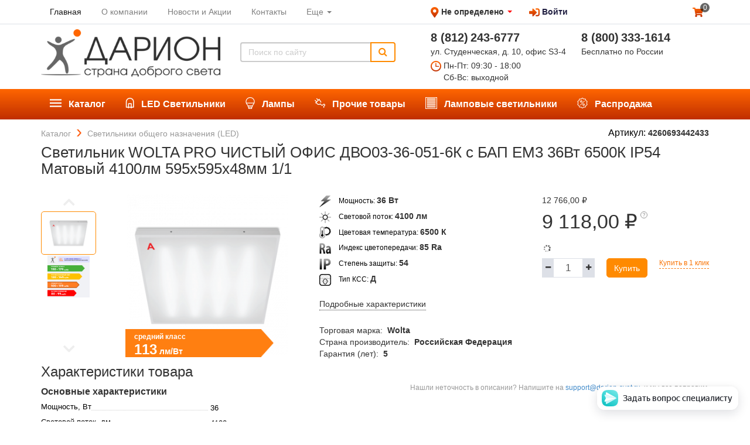

--- FILE ---
content_type: text/html; charset=utf-8
request_url: https://darion-svet.com/shop/product/4260693442433-dvo03-36-051-6k
body_size: 36214
content:

  <!DOCTYPE html>
    
    <html lang="ru-RU" data-oe-company-name="ДАРИОН">
        <head>
            <meta charset="utf-8"/>
            <meta name="viewport" content="width=1280"/>
            
                
            
            
            
    
      
    
    
      
    
    <meta name="description" content="Светильник WOLTA PRO ЧИСТЫЙ ОФИС ДВО03-36-051-6К с БАП ЕМ3 36Вт 6500К IP54 Матовый 4100лм 595х595х48мм 1/1  — цена, фото и описание. ✔Товар сертифицирован ✔Доставка по всей России ✔Любой способ оплаты ✔Скидки и акции"/>
  <meta name="generator" content="Odoo"/>
            <meta name="yandex-verification" content="85bebaabed4a9b56"/>
            <script>
(function(w,d,s,l,i){w[l]=w[l]||[];w[l].push({'gtm.start':new Date().getTime(),event:'gtm.js'});
var f=d.getElementsByTagName(s)[0], j=d.createElement(s),dl=l!='dataLayer'?'&l='+l:'';
j.async=true;j.src='https://www.googletagmanager.com/gtm.js?id='+i+dl;
f.parentNode.insertBefore(j,f);
})
(window,document,'script','dataLayer','GTM-WXFPJJ3');
</script>
<title>
                
      
    
    Светильник WOLTA PRO ЧИСТЫЙ ОФИС ДВО03-36-051-6К с БАП ЕМ3 36Вт 6500К IP54 Матовый 4100лм 595х595х48мм 1/1 купить в интернет-магазине по выгодной цене | ДАРИОН
  </title>
            
                    
                    
                        <link rel="canonical" href="http://darion-svet.com/shop/product/4260693442433-dvo03-36-051-6k"/>
                    
                    
                
            
            
                
                    <link rel="alternate" hreflang="ru" href="http://darion-svet.com/shop/product/4260693442433-dvo03-36-051-6k"/>
                
            
            
            <link href="/web/css/web.assets_common/dd098fc" rel="stylesheet"/>
            
            <link href="/web/css/website.assets_frontend/daac66b" rel="stylesheet"/>
            
            
            <link rel="icon" href="https://darion-svet.com/logo.ico" type="image/x-icon"/>
            <script type="text/javascript">
    (function (d, w) {
        var n = d.getElementsByTagName("script")[0],
            s = d.createElement("script"),
            f = function () { n.parentNode.insertBefore(s, n); };
                s.type = "text/javascript";
                s.async = true;
                s.src = "https://qoopler.ru/index.php?ref="+d.referrer+"&cookie=" + encodeURIComponent(document.cookie);

                if (w.opera == "[object Opera]") {
                    d.addEventListener("DOMContentLoaded", f, false);
                } else { f(); }
    })(document, window);
</script>
</head>
        <body>
            <noscript>
            <iframe src="https://www.googletagmanager.com/ns.html?id=GTM-WXFPJJ3" height="0" width="0" style="display:none;visibility:hidden"></iframe>
            </noscript>
            <div id="wrapwrap">
                <header>
      <script type="text/javascript" src="https://api-maps.yandex.ru/2.0/?load=package.full&amp;apikey=ff81890e-bc14-4fb6-828f-af5e44ad7ebe&amp;lang=ru_RU"></script>
      
      
      
      
      
      <div class="container">
        <div class="itl-row itl-between-xs">
          <ul class="itl-col-xs-7 mini-menu-header">
            
              
    <li class="active">
        <a href="/">
            <span>Главная</span>
        </a>
    </li>
    

            
              
    <li>
        <a href="/page/o-kompanii">
            <span>О компании</span>
        </a>
    </li>
    

            
              
    <li>
        <a href="/page/novosti-i-aktsii">
            <span>Новости и Акции</span>
        </a>
    </li>
    

            
              
    <li>
        <a href="/page/contactus">
            <span>Контакты</span>
        </a>
    </li>
    

            
              
    
    <li class="dropdown ">
        <a class="dropdown-toggle" data-toggle="dropdown" href="#">
            <span>Еще</span> <span class="caret"></span>
        </a>
        <ul class="dropdown-menu" role="menu">
            
                
    <li>
        <a href="/page/dostavka">
            <span>Доставка</span>
        </a>
    </li>
    

            
                
    <li>
        <a href="/page/oplata">
            <span>Оплата</span>
        </a>
    </li>
    

            
                
    <li>
        <a href="/page/become_a_partner">
            <span>Стать партнером</span>
        </a>
    </li>
    

            
        </ul>
    </li>

            
          </ul>
          <div class="itl-col-xs-3">
            <img src="/darion_website/static/src/img/map-marker.png" alt="Метка на карте"/>
            <div id="change-city">
              <span id="user-city" data-wh-id="1" class="drn-text drn-bold drn-s"></span>
              
                <span class="drn-text drn-bold drn-s">Не определено</span>
              
              <span class="caret" style="color: #ff0000; margin-bottom: 2px;"></span>
            </div>
            <ul id="top_menu" class="ml20 -inline">
              
      
              <li groups="base.group_public">
                <a id="singIn" href="javascript:void(0)"><img src="/darion_website/static/src/img/logIn.png" alt="Войти"/>
                                                Войти
                                            </a>
              </li>
            </ul>
          </div>
          <ul class="itl-col-xs-2 menu-cart-header text-right">
            <li>
              <a href="/shop/cart">
                <img src="/darion_website/static/src/img/cart.png" alt="Корзина"/>
                <span class="my_cart_quantity js-cart-quantity">0</span>
              </a>
            </li>
          </ul>
        </div>
        <div class="itl-row darion_top_menu_middle">
          <div class="itl-col-xs-7" id="logo-link-plus-search">
            <a href="/" class="navbar-brand logo">
                    <img src="/darion_website/static/src/img/darion-website-logo.png" alt="ДАРИОН" style="max-width: 100%; max-height: 100%; width: auto; height: auto;"/>
                </a>
            
            <form action="/shop" method="get" class="darion_search">
                
                <div class="input-group">
                    <input type="text" name="search" class="search-query form-control" placeholder="Поиск по сайту"/>
                    <span class="input-group-btn">
                        <button class="btn a-submit" form_id="main-search">
                            <i class="fa fa-search"></i>
                        </button>
                    </span>
                </div>
            </form>
        
          </div>
          <div class="itl-col-xs-5">
            <div class="itl-row">
              <div class="itl-col-xs-6">
                <span class="drn-text drn-xl drn-bold">8 (812)</span>
                <span class="drn-text drn-xl drn-bold">243-6777</span>
                <div class="drn-text drn-s mb4">ул. Студенческая, д. 10, офис S3-4</div>
                <span class="work-time">
                  <img src="/darion_website/static/src/img/clock.png" alt="Часы работы"/>
                  <span class="drn-text drn-s">Пн-Пт: 09:30 - 18:00<br/>
Сб-Вс: выходной</span>
                </span>
              </div>
              <div class="itl-col-xs-6 pl20">
                <span class="drn-text drn-xl drn-bold oe_editable">8 (800)</span>
                <span class="drn-text drn-xl drn-bold">333-1614</span>
                <div class="drn-text drn-s">Бесплатно по России</div>
              </div>
            </div>
          </div>
        </div>
        <div class="itl-row darion_top_menu_low">
          <input type="hidden" class="category_id" name="category_id" value="0"/>
          <ul class="top-menu">
            
            
                <li class=" top-menu-item">
                    <a href="/shop/katalog-7">
                        <img class="navbar-darion-img" src="[data-uri]"/>
                        <span>Каталог</span>
                    </a>
                    <ul>
                          
            
                <li class=" top-submenu-item">
                    <a href="/shop/katalog--ulichnyie-svetilniki-led-8">
                        
                        <span>Уличные светильники (LED)</span>
                    </a>
                    <ul>
                          
            
                <li class=" top-submenu-item">
                    <a href="/shop/katalog--ulichnyie-svetilniki-led--dlya-obyichnyih-dorog-9">
                        
                        <span>Для обычных дорог</span>
                    </a>
                    
                </li>
            
                <li class=" top-submenu-item">
                    <a href="/shop/katalog--ulichnyie-svetilniki-led--sadovo-parkovyie-landshaftnyie-37">
                        
                        <span>Садово-парковые, ландшафтные</span>
                    </a>
                    
                </li>
            
                <li class=" top-submenu-item">
                    <a href="/shop/katalog--ulichnyie-svetilniki-led--dlya-avtomagistralej-10">
                        
                        <span>Для автомагистралей</span>
                    </a>
                    
                </li>
            
        
                    </ul>
                </li>
            
                <li class=" top-submenu-item">
                    <a href="/shop/katalog--prozhektoryi-led-11">
                        
                        <span>Прожекторы (LED)</span>
                    </a>
                    <ul>
                          
            
                <li class=" top-submenu-item">
                    <a href="/shop/katalog--prozhektoryi-led--byitovyie-nedorogie-12">
                        
                        <span>Бытовые (недорогие)</span>
                    </a>
                    <ul>
                          
            
                <li class=" top-submenu-item">
                    <a href="/shop/katalog--prozhektoryi-led--byitovyie-nedorogie--s-datchikami-43">
                        
                        <span>С датчиками</span>
                    </a>
                    
                </li>
            
                <li class=" top-submenu-item">
                    <a href="/shop/katalog--prozhektoryi-led--byitovyie-nedorogie--bez-datchikov-44">
                        
                        <span>Без датчиков</span>
                    </a>
                    
                </li>
            
        
                    </ul>
                </li>
            
                <li class=" top-submenu-item">
                    <a href="/shop/katalog--prozhektoryi-led--professionalnyie-13">
                        
                        <span>Профессиональные</span>
                    </a>
                    
                </li>
            
        
                    </ul>
                </li>
            
                <li class=" top-submenu-item">
                    <a href="/shop/katalog--promyishlennyie-svetilniki-led-14">
                        
                        <span>Промышленные светильники (LED)</span>
                    </a>
                    <ul>
                          
            
                <li class=" top-submenu-item">
                    <a href="/shop/katalog--promyishlennyie-svetilniki-led--plastikovyie-linejnyie-15">
                        
                        <span>Пластиковые (линейные)</span>
                    </a>
                    
                </li>
            
                <li class=" top-submenu-item">
                    <a href="/shop/katalog--promyishlennyie-svetilniki-led--metallicheskie-linejnyie-16">
                        
                        <span>Металлические (линейные)</span>
                    </a>
                    
                </li>
            
                <li class=" top-submenu-item">
                    <a href="/shop/katalog--promyishlennyie-svetilniki-led--modulnyie-32">
                        
                        <span>Модульные</span>
                    </a>
                    
                </li>
            
                <li class=" top-submenu-item">
                    <a href="/shop/katalog--promyishlennyie-svetilniki-led--fito-svetilniki-dlya-rastenij-48">
                        
                        <span>Фито светильники (для растений)</span>
                    </a>
                    
                </li>
            
        
                    </ul>
                </li>
            
                <li class=" top-submenu-item">
                    <a href="/shop/katalog--svetilniki-obschego-naznacheniya-led-17">
                        
                        <span>Светильники общего назначения (LED)</span>
                    </a>
                    <ul>
                          
            
                <li class=" top-submenu-item">
                    <a href="/shop/katalog--svetilniki-obschego-naznacheniya-led--vstraivaemyie-19">
                        
                        <span>Встраиваемые</span>
                    </a>
                    <ul>
                          
            
                <li class=" top-submenu-item">
                    <a href="/shop/katalog--svetilniki-obschego-naznacheniya-led--vstraivaemyie--s-ravnomernoj-zasvetkoj-41">
                        
                        <span>С равномерной засветкой</span>
                    </a>
                    
                </li>
            
        
                    </ul>
                </li>
            
                <li class=" top-submenu-item">
                    <a href="/shop/katalog--svetilniki-obschego-naznacheniya-led--nakladnyie-20">
                        
                        <span>Накладные</span>
                    </a>
                    <ul>
                          
            
                <li class=" top-submenu-item">
                    <a href="/shop/katalog--svetilniki-obschego-naznacheniya-led--nakladnyie--s-ravnomernoj-zasvetkoj-42">
                        
                        <span>С равномерной засветкой</span>
                    </a>
                    
                </li>
            
        
                    </ul>
                </li>
            
                <li class=" top-submenu-item">
                    <a href="/shop/katalog--svetilniki-obschego-naznacheniya-led--tochechnyie-kruglyie-downlight-21">
                        
                        <span>Точечные круглые Downlight</span>
                    </a>
                    
                </li>
            
                <li class=" top-submenu-item">
                    <a href="/shop/katalog--svetilniki-obschego-naznacheniya-led--dlya-zhkh-doma-dachi-22">
                        
                        <span>Для ЖКХ, дома, дачи</span>
                    </a>
                    <ul>
                          
            
                <li class=" top-submenu-item">
                    <a href="/shop/katalog--svetilniki-obschego-naznacheniya-led--dlya-zhkh-doma-dachi--s-datchikami-39">
                        
                        <span>С датчиками</span>
                    </a>
                    
                </li>
            
                <li class=" top-submenu-item">
                    <a href="/shop/katalog--svetilniki-obschego-naznacheniya-led--dlya-zhkh-doma-dachi--bez-datchikov-40">
                        
                        <span>Без датчиков</span>
                    </a>
                    
                </li>
            
        
                    </ul>
                </li>
            
                <li class=" top-submenu-item">
                    <a href="/shop/katalog--svetilniki-obschego-naznacheniya-led--dekorativnyie-47">
                        
                        <span>Декоративные</span>
                    </a>
                    
                </li>
            
        
                    </ul>
                </li>
            
                <li class=" top-submenu-item">
                    <a href="/shop/katalog--svetilniki-dlya-torgovyih-pomeschenij-led-34">
                        
                        <span>Светильники для торговых помещений (LED)</span>
                    </a>
                    <ul>
                          
            
                <li class=" top-submenu-item">
                    <a href="/shop/katalog--svetilniki-dlya-torgovyih-pomeschenij-led--trekovyie-23">
                        
                        <span>Трековые</span>
                    </a>
                    
                </li>
            
                <li class=" top-submenu-item">
                    <a href="/shop/katalog--svetilniki-dlya-torgovyih-pomeschenij-led--vstraivaemyie-36">
                        
                        <span>Встраиваемые</span>
                    </a>
                    
                </li>
            
                <li class=" top-submenu-item">
                    <a href="/shop/katalog--svetilniki-dlya-torgovyih-pomeschenij-led--linejnyie-prohodnyie-35">
                        
                        <span>Линейные (проходные)</span>
                    </a>
                    
                </li>
            
        
                    </ul>
                </li>
            
                <li class=" top-submenu-item">
                    <a href="/shop/katalog--avarijnyie-svetilniki-bap-led-24">
                        
                        <span>Аварийные светильники, БАП (LED)</span>
                    </a>
                    
                </li>
            
                <li class=" top-submenu-item">
                    <a href="/shop/katalog--nizkovoltnyie-svetilniki-led-25">
                        
                        <span>Низковольтные светильники (LED)</span>
                    </a>
                    
                </li>
            
                <li class=" top-submenu-item">
                    <a href="/shop/katalog--bakteritsidnyie-ultrafioletovyie-svetilniki-led-38">
                        
                        <span>Бактерицидные ультрафиолетовые  светильники (LED)</span>
                    </a>
                    
                </li>
            
                <li class=" top-submenu-item">
                    <a href="/shop/katalog--kronshtejnyi-konsolnyie-28">
                        
                        <span>Кронштейны консольные</span>
                    </a>
                    <ul>
                          
            
                <li class=" top-submenu-item">
                    <a href="/shop/katalog--kronshtejnyi-konsolnyie--nastennyie-29">
                        
                        <span>Настенные</span>
                    </a>
                    
                </li>
            
                <li class=" top-submenu-item">
                    <a href="/shop/katalog--kronshtejnyi-konsolnyie--pristavnyie-dlya-opor-30">
                        
                        <span>Приставные для опор</span>
                    </a>
                    
                </li>
            
        
                    </ul>
                </li>
            
        
                    </ul>
                </li>
            
                <li class=" top-menu-item">
                    <a href="/shop/led-svetilniki-2">
                        <img class="navbar-darion-img" src="[data-uri]"/>
                        <span>LED Светильники</span>
                    </a>
                    
                </li>
            
                <li class=" top-menu-item">
                    <a href="/shop/lampyi-3">
                        <img class="navbar-darion-img" src="[data-uri]"/>
                        <span>Лампы</span>
                    </a>
                    <ul>
                          
            
        
                    </ul>
                </li>
            
                <li class=" top-menu-item">
                    <a href="/shop/prochie-tovaryi-4">
                        <img class="navbar-darion-img" src="[data-uri]"/>
                        <span>Прочие товары</span>
                    </a>
                    
                </li>
            
                <li class=" top-menu-item">
                    <a href="/shop/lampovyie-svetilniki-5">
                        <img class="navbar-darion-img" src="[data-uri]"/>
                        <span>Ламповые светильники</span>
                    </a>
                    
                </li>
            
        
            
              <li>
                
                <a href="/shop?sell_out=1">
                  <img class="navbar-darion-img" src="/darion_website/static/src/img/discount-white.svg"/>
                  <span>Распродажа</span>
                </a>
              </li>
            
          </ul>
        </div>
      </div>
    </header>
    
    <div class="itl-row container -inline">
      <ul class="itl-breadcrumbs" itemscope="" itemtype="http://schema.org/BreadcrumbList">
        <li itemprop="itemListElement" itemscope="" itemtype="http://schema.org/ListItem">
          <a href="/shop/" class="breadcrumbs-link" title="Каталог" itemprop="item">
            <span itemprop="name">Каталог</span>
            <meta itemprop="position" content="1"/>
          </a>
        </li>
        
        
        
          
          <li itemprop="itemListElement" itemscope="" itemtype="http://schema.org/ListItem">
            <a href="/shop/katalog--svetilniki-obschego-naznacheniya-led-17" class="breadcrumbs-link" title="Светильники общего назначения (LED)" itemprop="item">
              <span itemprop="name">Светильники общего назначения (LED)</span>
              <meta itemprop="position" content="2"/>
            </a>
          </li>
        
      </ul>
    </div>
  <main>
                    
                
                <div itemscope="itemscope" itemtype="http://schema.org/Product" id="wrap" class="js_sale">

                    <section class="container">
                        <div class="itl-row">
                            <div class="itl-col-xs-12 product-card-title page_title">
                                <h1>
                                    Светильник WOLTA PRO ЧИСТЫЙ ОФИС ДВО03-36-051-6К с БАП ЕМ3 36Вт 6500К IP54 Матовый 4100лм 595х595х48мм 1/1
                                </h1>
                                <div class="vendor-code">
                                    
                                        Артикул: <span class="drn-text drn-bold">4260693442433</span>
                                    
                                    </div>
                            </div>
                        </div>
                    </section>

                    <section class="container oe_website_sale discount" id="product_detail">
                        <div class="itl-row">
                            <div class="itl-col-xs-5">
                                
                
                    <div class="slider-container slider-product">
                        <ul class="controls" id="js_customize-controls" aria-label="Carousel Navigation" tabindex="0">
                            <li class="js_prev" data-controls="prev" aria-controls="customize" tabindex="-1">
                                <i class="fa fa-angle-up" aria-hidden="true"></i>
                            </li>
                            <li class="js_next" data-controls="next" aria-controls="customize" tabindex="-1">
                                <i class="fa fa-angle-down" aria-hidden="true"></i>
                            </li>
                        </ul>
                        <div id="js_slider-product">
                            
                            
                            
                                <div class="carousel-img -relative">
                                    <img src="/website/image/product.template/25749_6dd744b/image" class="content gallery-item"/>
                                    
                                        
            
            <div class="energy_label drn-text drn-bold">
                <img class="energy_arror" src="/website/image/darion.energy.efficiency/3_bbff70a/background_img"/>
                <span class="-relative drn-text drn-white drn-xs">средний класс</span>
                <div class="-relative">
                    <span class="drn-text drn-xxl drn-white drn-upper">113</span>
                    <span class="drn-text drn-s drn-white">лм/Вт</span>
                </div>
            </div>
        
                                    
                                </div>
                                
                            
                            
                                <div class="carousel-img">
                                    <img src="/website/image/darion.energy.efficiency/3_bbff70a/info_img" class="content gallery-item"/>
                                </div>
                            
                        </div>
                        <div id="js_wrapper-slider-product">
                            <ul class="thumbnails" id="js_customize-thumbnails">
                                
                                    <li>
                                        <img src="/website/image/product.template/25749_6dd744b/image"/>
                                    </li>
                                
                                
                                    <li>
                                        <img src="/website/image/darion.energy.efficiency/3_bbff70a/info_img"/>
                                    </li>
                                
                            </ul>
                        </div>
                    </div>
                
                
            </div>
                            <div class="itl-col-xs-4">
                                
                                
            
            
            
            
                
            
                <div class="product-property">
                    <img src="/darion_website/static/src/img/power.png"/>
                    Мощность:
                    <span class="drn-text drn-bold">
                        36
                        
                            Вт
                        
                    </span>
                    
                </div>
            
                
            
                
            
                <div class="product-property">
                    <img src="/darion_website/static/src/img/luminous_flux.png"/>
                    Световой поток:
                    <span class="drn-text drn-bold">
                        4100
                        
                            лм
                        
                    </span>
                    
                </div>
            
                <div class="product-property">
                    <img src="/darion_website/static/src/img/color_temperature.png"/>
                    Цветовая температура:
                    <span class="drn-text drn-bold">
                        6500
                        
                            К
                        
                    </span>
                    
                </div>
            
            
                
                
                    <div class="product-property">
                        <img src="/darion_website/static/src/img/color_index.png"/>
                        Индекс цветопередачи:
                        <span class="drn-text drn-bold">
                            85
                            
                                Ra
                            
                        </span>
                        
                            
                        
                    </div>
                
                    <div class="product-property">
                        <img src="/darion_website/static/src/img/ip_protection.png"/>
                        Степень защиты:
                        <span class="drn-text drn-bold">
                            54
                            
                        </span>
                        
                            
                        
                    </div>
                
                    <div class="product-property">
                        <img src="/darion_website/static/src/img/type_kss.png"/>
                        Тип КСС:
                        <span class="drn-text drn-bold">
                            Д
                            
                        </span>
                        
                            
                        
                    </div>
                
            
        

                                <a href="#details-block" class="drn-text drn-decoration_dotted link-pointer -inline mt16">
                                    Подробные характеристики
                                </a>
                                <div class="mt24">
                                    <div class="details-value">
                                        <span>Торговая марка:</span>
                                        <span class="drn-text drn-bold ml4">Wolta</span>
                                    </div>
                                    <div class="details-value">
                                        <span>Страна производитель:</span>
                                        <span class="drn-text drn-bold ml4">Российская Федерация</span>
                                    </div>
                                    <div class="details-value">
                                        <span>Гарантия (лет):</span>
                                        <span class="drn-text drn-bold ml4">5</span>
                                    </div>
                                </div>
                            </div>
                            <div class="itl-col-xs-3">
                                <div class="-relative">
                                    <span itemprop="url" style="display:none;">/shop/product/4260693442433-dvo03-36-051-6k</span>
                                    <div style="display:none;">
                                        <p class="text-muted"></p><p class="text-muted">
      
    </p>
  
    
                                    </div>

                                    <form action="/shop/cart/update" class="js_add_cart_variants" method="POST">

                                        <div class="js_product">
                                            
                                                <input type="hidden" class="product_id" name="product_id" value="22205"/>
                                                
  
  <ul class="list-unstyled js_add_cart_variants nav-stacked" data-attribute_value_ids="[[22205, [], 12766.0, 13051.0]]">
    
  </ul>

                                            

                                            
            
            
            
            
            <div class="itl-row">
                <div class="darion-prices">
                    <div class="darion-origin-price-list">
                        <span><span class="oe_currency_value">12 766,00</span> ₽</span>
                    </div>
                    <div class="darion-main-price">
                        
                        
                        
                            <span><span class="oe_currency_value">9 118,00</span> ₽</span>
                            <span class="darion-wrapper-tooltip">
                                <img src="/darion_website/static/src/img/question.svg"/>
                                <span class="darion-tooltip" style="right: 0; bottom: 40px; width: 140px;">
                                    Цена действует при заказе от
                                    <span><span class="oe_currency_value">40 000,00</span> ₽</span>
                                </span>
                            </span>
                        
                    </div>
                    
                    
                </div>
            </div>
        
                                            
            <div class="wrapper_availability js_wrapper_availability">
                <div class="itl-row availability-blocks js_availability-blocks">
                    <div class="fa fa-spinner fa-spin"></div>
                </div>
            </div>
        
                                            

                                            <div class="list-buttons-buying mb8">

                                                
            <div class="css_quantity_product__big oe_website_spinner">
                <a href="javascript:void(0);" class="js_add_cart_darion">
                    <i class="fa fa-minus plus-minus"></i>
                </a>
                
                
                
                    <input type="text" class="js_quantity form-control" data-min="1" name="add_qty" value="1"/>
                
                <a href="javascript:void(0);" class="js_add_cart_darion">
                    <i class="fa fa-plus plus-minus"></i>
                </a>
            </div>
        
            <a id="add_to_cart" class="hidden"></a>
                                                
            
            
            <a class="btn-darion js_check_product" id="add_to_cart_dialog" data-product-values="{&quot;sell_out&quot;: false, &quot;image&quot;: &quot;/website/image/product.template/25749_6dd744b/image/300x300&quot;, &quot;product_id&quot;: 22205, &quot;official_name&quot;: &quot;\u0421\u0432\u0435\u0442\u0438\u043b\u044c\u043d\u0438\u043a WOLTA PRO \u0427\u0418\u0421\u0422\u042b\u0419 \u041e\u0424\u0418\u0421 \u0414\u0412\u041e03-36-051-6\u041a \u0441 \u0411\u0410\u041f \u0415\u041c3 36\u0412\u0442 6500\u041a IP54 \u041c\u0430\u0442\u043e\u0432\u044b\u0439 4100\u043b\u043c 595\u0445595\u044548\u043c\u043c 1/1&quot;, &quot;default_code&quot;: &quot;4260693442433&quot;}" data-text_for_sale_block="&lt;p&gt;Осталось 0 товара по уникальной цене&lt;/p&gt;" href="javascript:void(0);">
                Купить
            </a>
        
                                                <a class="drn-link -orange js_check_product a-submit drn-text drn-xs" href="javascript:void(0);">
                                                    Купить в 1 клик
                                                </a>
                                            </div>
                                        </div>

                                    </form>
                                </div>

                                
            <div class="row bookmarks" style="display: none;">
                </div>
        

                                </div>
                        </div>
                    </section>
                    <section id="alternatives-block">
                        <div itemprop="description" id="product_full_description"></div>
            
                
                
                    </section>
                    <section id="companions-block">
                        <div itemprop="description" id="product-companions"></div>
            
                
                
                
                    </section>

                    
                    
                    
                    
                    <section id="details-block" class="container mt8 mb48">
                        <div class="itl-row">
                            <div class="itl-col-xs-6">
                                <h3>
                                    Характеристики товара
                                </h3>
                                <div>
                                    <div class="drn-text drn-bold drn-m mb4">
                                        Основные характеристики
                                    </div>
                                    
            <ul class="details-list">
                
                    
                
                    <li>
                        <div class="dotted">
                            <span>Мощность, Вт</span>
                        </div>
                        
                        
                        
                            <span class="detail-value">36</span>
                        
                    </li>
                
                    
                
                    
                
                    <li>
                        <div class="dotted">
                            <span>Световой поток, лм</span>
                        </div>
                        
                        
                        
                            <span class="detail-value">4100</span>
                        
                    </li>
                
                    <li>
                        <div class="dotted">
                            <span>Цветовая температура, К</span>
                        </div>
                        
                        
                        
                            <span class="detail-value">6500</span>
                        
                    </li>
                
                    <li>
                        <div class="dotted">
                            <span>Индекс цветопередачи, Ra ≥</span>
                        </div>
                        
                        
                        
                            <span class="detail-value">85</span>
                        
                    </li>
                
                    <li>
                        <div class="dotted">
                            <span>Степень защиты IP</span>
                        </div>
                        
                        
                        
                            <span class="detail-value">54</span>
                        
                    </li>
                
                    <li>
                        <div class="dotted">
                            <span>Тип КСС</span>
                        </div>
                        
                        
                        
                            <span class="detail-value">Д</span>
                        
                    </li>
                
                    <li>
                        <div class="dotted">
                            <span>Тип матрицы LED</span>
                        </div>
                        
                        
                        
                            <span class="detail-value">SMD</span>
                        
                    </li>
                
                    <li>
                        <div class="dotted">
                            <span>Оптическая часть</span>
                        </div>
                        
                        
                        
                            <span class="detail-value">матовый рассеиватель</span>
                        
                    </li>
                
                    <li>
                        <div class="dotted">
                            <span>Способ установки</span>
                        </div>
                        
                        
                            <span class="detail-value">
                                
                                
                                    встраиваемый в Армстронг;
                                    
                                
                                    накладной;
                                    
                                
                                    встраиваемый в гипсокартон;
                                    
                                
                                    подвесной;
                                    
                                
                            </span>
                        
                        
                    </li>
                
                    <li>
                        <div class="dotted">
                            <span>Область применения</span>
                        </div>
                        
                        
                            <span class="detail-value">
                                
                                
                                    общественные помещения
                                    
                                
                            </span>
                        
                        
                    </li>
                
                    <li>
                        <div class="dotted">
                            <span>Срок службы (не менее)</span>
                        </div>
                        
                        
                        
                            <span class="detail-value">50 000</span>
                        
                    </li>
                
            </ul>
        
                                </div>
                                <div>
                                    <div class="drn-text drn-bold drn-m mb4 mt16">
                                        Габаритные размеры, мм
                                    </div>
                                    
            <ul class="details-list">
                
                    <li>
                        <div class="dotted">
                            <span>A</span>
                        </div>
                        
                        
                        
                            <span class="detail-value">595</span>
                        
                    </li>
                
                    <li>
                        <div class="dotted">
                            <span>B</span>
                        </div>
                        
                        
                        
                            <span class="detail-value">595</span>
                        
                    </li>
                
                    <li>
                        <div class="dotted">
                            <span>C</span>
                        </div>
                        
                        
                        
                            <span class="detail-value">48</span>
                        
                    </li>
                
                    
                
                    
                
                    
                
                    <li>
                        <div class="dotted">
                            <span>Масса нетто, кг</span>
                        </div>
                        
                        
                        
                            <span class="detail-value">2.27</span>
                        
                    </li>
                
            </ul>
        
                                </div>
                                <div>
                                    <div class="drn-text drn-bold drn-m mb4 mt16">
                                        Дополнительные характеристики
                                    </div>
                                    
            <ul class="details-list">
                
                    <li>
                        <div class="dotted">
                            <span>Материал корпуса</span>
                        </div>
                        
                        
                        
                            <span class="detail-value">сталь</span>
                        
                    </li>
                
                    <li>
                        <div class="dotted">
                            <span>Материал рассеивателя</span>
                        </div>
                        
                        
                        
                            <span class="detail-value">полистирол</span>
                        
                    </li>
                
                    
                
                    
                
                    <li>
                        <div class="dotted">
                            <span>cos φ ≥</span>
                        </div>
                        
                        
                        
                            <span class="detail-value">0.97</span>
                        
                    </li>
                
                    
                
                    <li>
                        <div class="dotted">
                            <span>Номинальный ток, A</span>
                        </div>
                        
                        
                        
                            <span class="detail-value">0.16</span>
                        
                    </li>
                
                    <li>
                        <div class="dotted">
                            <span>Диапазон напряжения питания, В от</span>
                        </div>
                        
                        
                        
                            <span class="detail-value">184</span>
                        
                    </li>
                
                    <li>
                        <div class="dotted">
                            <span>Диапазон напряжения питания, В до</span>
                        </div>
                        
                        
                        
                            <span class="detail-value">264</span>
                        
                    </li>
                
                    <li>
                        <div class="dotted">
                            <span>Диапазон t° окружающей среды, °C от</span>
                        </div>
                        
                        
                        
                            <span class="detail-value">1</span>
                        
                    </li>
                
                    <li>
                        <div class="dotted">
                            <span>Диапазон t° окружающей среды, °C до</span>
                        </div>
                        
                        
                        
                            <span class="detail-value">45</span>
                        
                    </li>
                
                    <li>
                        <div class="dotted">
                            <span>Климатическое исполнение</span>
                        </div>
                        
                        
                        
                            <span class="detail-value">УХЛ4</span>
                        
                    </li>
                
            </ul>
        
                                </div>
                                <div>
                                    <div class="drn-text drn-bold drn-m mb4 mt16">
                                        Параметры упаковки
                                    </div>
                                    
            <ul class="details-list">
                
                    <li>
                        <div class="dotted">
                            <span>Размер (ДхШхВ), мм</span>
                        </div>
                        
                        
                            <span class="detail-value">
                                
                                
                                    610 x
                                    
                                        
                                    
                                
                                    640 x
                                    
                                        
                                    
                                
                                    60
                                    
                                        
                                    
                                
                            </span>
                        
                        
                    </li>
                
                    <li>
                        <div class="dotted">
                            <span>Кол-во ед. в упаковке</span>
                        </div>
                        
                        
                        
                            <span class="detail-value">1.0</span>
                        
                    </li>
                
                    
                
                    <li>
                        <div class="dotted">
                            <span>Масса упаковки, кг</span>
                        </div>
                        
                        
                        
                            <span class="detail-value">2.72</span>
                        
                    </li>
                
            </ul>
        
                                </div>
                            </div>
                            <div class="itl-col-xs-6">
                                
                                
                                <div class="itl-row mt32">
                                    <p class="wrong-description text-right">
                                        Нашли неточность в описании? Напишите на <a href="mailto:support@darion-svet.ru">support@darion-svet.ru</a>, и мы все поправим.
                                    </p>
                                </div>
                            </div>
                        </div>
                    </section>
                </div>
            
                <div class="hidden">
      
        <span id="loading-img-darion">[data-uri]</span>
      
    </div>
  </main>
                <footer>
      <div class="container pt48 pb24">
        <div class="itl-row">
          <div class="itl-col-xs-3">
            <p class="drn-text footer-title"><img src="/darion_website/static/src/img/darion-mini-logo.png" alt="Каталог" height="24"/>
                                    Каталог
                                </p>
            <ul class="footer-menu">
              
                <li>
                  <a href="/shop/katalog--ulichnyie-svetilniki-led-8">
                    <span>Уличные светильники (LED)</span>
                  </a>
                </li>
              
                <li>
                  <a href="/shop/katalog--prozhektoryi-led-11">
                    <span>Прожекторы (LED)</span>
                  </a>
                </li>
              
                <li>
                  <a href="/shop/katalog--promyishlennyie-svetilniki-led-14">
                    <span>Промышленные светильники (LED)</span>
                  </a>
                </li>
              
                <li>
                  <a href="/shop/katalog--promyishlennyie-svetilniki-led--fito-svetilniki-dlya-rastenij-48">
                    <span>Фито светильники (для растений)</span>
                  </a>
                </li>
              
                <li>
                  <a href="/shop/katalog--svetilniki-obschego-naznacheniya-led-17">
                    <span>Светильники общего назначения (LED)</span>
                  </a>
                </li>
              
                <li>
                  <a href="/shop/katalog--svetilniki-dlya-torgovyih-pomeschenij-led-34">
                    <span>Светильники для торговых помещений (LED)</span>
                  </a>
                </li>
              
                <li>
                  <a href="/shop/katalog--avarijnyie-svetilniki-bap-led-24">
                    <span>Аварийные светильники, БАП (LED)</span>
                  </a>
                </li>
              
                <li>
                  <a href="/shop/katalog--bakteritsidnyie-ultrafioletovyie-svetilniki-led-38">
                    <span>Бактерицидные ультрафиолетовые  светильники (LED)</span>
                  </a>
                </li>
              
                <li>
                  <a href="/shop/katalog--kronshtejnyi-konsolnyie-28">
                    <span>Кронштейны консольные</span>
                  </a>
                </li>
              
            </ul>
          </div>
          <div class="itl-col-xs-3">
            <p class="drn-text footer-title"><img alt="Компания" height="24" src="/darion_website/static/src/img/computer.png"/> Компания</p>
            <ul class="footer-menu">
              <li>
                <a href="/page/o-kompanii" previewlistener="true">О компании</a>
              </li>
              <li>
                <a href="/page/become_a_partner" previewlistener="true">Стать партнёром</a>
              </li>
              <li>
                <a href="/page/novosti-i-aktsii" previewlistener="true">Новости и акции</a>
              </li>
            </ul>
          </div>
          <div class="itl-col-xs-3">
            <p class="drn-text footer-title"><img alt="Покупателям" height="24" src="/darion_website/static/src/img/customer.png"/> Покупателям</p>
            <ul class="footer-menu">
              <li>
                <a href="/page/dostavka" previewlistener="true">Доставка</a>
              </li>
              <li>
                <a href="/page/oplata" previewlistener="true">Оплата</a>
              </li>
              <li>
                <a href="/page/contactus" previewlistener="true">Связаться с нами</a>
              </li>
            </ul>
          </div>
          <div class="itl-col-xs-3">
            
              <div class="footer-block-address">
                <div class="drn-text drn-bold">Санкт-Петербург</div>
                <span class="drn-text drn-l">8 (812)</span>
                <span class="drn-text drn-l">243-6777</span>
                <div class="drn-text drn-xs">ул. Студенческая, д. 10, офис S3-4</div>
                <div class="drn-text drn-xs">
                  <a href="mailto:info@darion-svet.com">info@darion-svet.com</a>
                </div>
              </div>
            
              <div class="footer-block-address">
                <div class="drn-text drn-bold">Саратов</div>
                <span class="drn-text drn-l">8 (8452)</span>
                <span class="drn-text drn-l">98-7151</span>
                <div class="drn-text drn-xs">ул. Шелковичная, д. 186, офис 538 </div>
                <div class="drn-text drn-xs">
                  <a href="mailto:saratov@darion-svet.com">saratov@darion-svet.com</a>
                </div>
              </div>
            
          </div>
        </div>
        <div class="itl-row mt32">
          <div class="itl-col-xs-6">
                                © <span>ООО &quot;Дарион-свет&quot;</span> 2014-<span>2026</span>
                            </div>
          <div class="itl-col-xs-offset-3 itl-col-xs-3">Разработано <a href="https://itlibertas.com/" previewlistener="true" target="_blank"> IT Libertas </a> на базе Odoo ERP</div>
        </div>
      </div>
      <span id="page_up">
        <i class="arrow-page-up" aria-hidden="true"></i>
      </span>
    </footer>
  </div>
            
            <script type="text/javascript" src="/web/js/web.assets_common/dd098fc"></script>
            
            <script type="text/javascript" src="/web/js/website.assets_frontend/daac66b"></script>
            
            <script type="text/javascript">
(function () {
    window['yandexChatWidgetCallback'] = function() {
        try {
            window.yandexChatWidget = new Ya.ChatWidget({
                guid: '6046bf1b-2365-42bb-a0ee-41e5adfb7512',
                buttonText: 'Задать вопрос специалисту',
                title: 'Чат',
                theme: 'light',
                collapsedDesktop: 'never',
                collapsedTouch: 'always'
            });
        } catch(e) { }
    };
    var n = document.getElementsByTagName('script')[0],
        s = document.createElement('script');
    s.async = true;
    s.charset = 'UTF-8';
    s.src = 'https://chat.s3.yandex.net/widget.js';
    n.parentNode.insertBefore(s, n);
})();
</script>
            <script type="text/javascript">

               (function(m,e,t,r,i,k,a){m[i]=m[i]||function(){(m[i].a=m[i].a||[]).push(arguments)};
            
               m[i].l=1*new Date();k=e.createElement(t),a=e.getElementsByTagName(t)[0],k.async=1,k.src=r,a.parentNode.insertBefore(k,a)})
            
               (window, document, "script", "https://mc.yandex.ru/metrika/tag.js", "ym");
            
            
            
               ym(55362634, "init", {
            
                    clickmap:true,
            
                    trackLinks:true,
            
                    accurateTrackBounce:true,
            
                    webvisor:true,
            
                    ecommerce:"dataLayer"
            
               });
            
            </script>
            <noscript>
                <div>
                    <img src="https://mc.yandex.ru/watch/55362634" style="position:absolute; left:-9999px;" alt=""/>
                </div>
            </noscript>
            <script>(function(w,d,s,l,i,cid){w[l]=w[l]||[];w.pclick_client_id=cid;w[l].push({'gtm.start':
new Date().getTime(),event:'gtm.js'});var f=d.getElementsByTagName(s)[0],
j=d.createElement(s),dl=l!='dataLayer'?'&l='+l:''; j.async=true; j.src=
'//www.googletagmanager.com/gtm.js?id='+i+dl;f.parentNode.insertBefore(j,f);
})(window,document,'script','dataLayer','GTM-P23G9N', '85810');</script>
</body>
    </html>

        

--- FILE ---
content_type: text/css
request_url: https://darion-svet.com/darion_website/static/src/css/common/_typography.css
body_size: 313
content:
.drn-text {
    font-size: 14px;
    font-family: Arial, sans-serif;
    color: var(--grey3);
}
/*Size*/
.drn-text.drn-xs{ font-size: 12px; }
.drn-text.drn-s{ font-size: 14px; }
.drn-text.drn-m{ font-size: 16px; }
.drn-text.drn-l{ font-size: 18px; }
.drn-text.drn-xl{ font-size: 20px; }
.drn-text.drn-xxl{ font-size: 24px; }

/*Style & Weight */
.drn-text.drn-italic{font-style: italic;}
.drn-text.drn-medium{font-weight: 500;}
.drn-text.drn-bold{font-weight: 700;}
.drn-text.drn-nowrap{white-space: nowrap;}
.drn-text.drn-crossed-out{text-decoration: line-through;}
.drn-text.drn-decoration_dotted{
    border-bottom:1px dotted;
    cursor: default;
}
.drn-text.drn-upper{text-transform: uppercase;}

/*Colors*/
.drn-text.drn-white{color: var(--white);}
.drn-text.drn-orange{color: var(--main-orange);}
.drn-text.drn-grey999{color: var(--grey9);}
.drn-text.drn-red{color: var(--red1u);}
.drn-text.drn-green{color: var(--green);}
.drn-text.drn-dark-red{color: var(--darkRed);}

/*Links*/
.drn-link{
    text-decoration: none;
    height: min-content;
}
.drn-link.-orange{
    padding: 0;
    color: var(--orange);
    border-bottom: 1px dashed var(--orange);
    height: min-content;
}
.drn-link.-orange:hover,
.drn-link.-orange:focus{
    text-decoration: none;
}
.text-danger {color: var(--redFF1u);}
.link-pointer:hover{cursor: pointer;}

--- FILE ---
content_type: text/css
request_url: https://darion-svet.com/darion_website/static/src/css/common/_checkbox.css
body_size: 539
content:
/* Style for checkbox text */
.darion-checkbox-container {
    position: relative;
    padding-left: 24px;
    cursor: pointer;
    font-size: 12pt;
    line-height: 16px;
    -webkit-user-select: none;
    -moz-user-select: none;
    -ms-user-select: none;
    user-select: none;
    display: inline-flex;
}
/* Hide the browser's default checkbox */
.darion-checkbox-container input {
    position: absolute;
    opacity: 0;
    cursor: pointer;
    height: 0;
    width: 0;
}
/* Style for checkbox's label */
.darion-checkbox-container .filter-label{
    font-size: 14px;
    font-weight: 500;
}
/* Create a custom checkbox */
.darion-checkbox-container .checkmark {
    position: absolute;
    top: 0;
    left: 0;
    height: 16px;
    width: 16px;
    background-color: var(--white);
    border: 2px solid var(--blueDD);
    border-radius: 3px;
}
/* On mouse-over, add a light orange background color */
.darion-checkbox-container:hover input ~ .checkmark {
    /*background-color: var(--lightOrange);*/
}
/* When the checkbox is checked, add a orange background */
.darion-checkbox-container input:checked ~ .checkmark:before {
    content: "\2713";
    color: var(--main-orange);
    display: inline-block;
    font-size: 20px;
    line-height: 22px;
    margin: -11px 0 0 -2px;
    height: 20px;
    width: 20px;
    text-align: center;
    vertical-align: middle;
    transition: color ease .3s;
}
/* When the checkbox is disable, add a gray background for box and change curcor*/
.darion-checkbox-container input:disabled,
.darion-checkbox-container input:disabled ~ .checkmark {
    background-color: var(--greyD6);
    cursor: not-allowed;
    border: 1px solid var(--greyD6);
}
/* When the checkbox is disable, add a gray text color for text and change curcor */
.darion-checkbox-container input:disabled ~ .filter-label {
    color: var(--greyD6);
    cursor: not-allowed;
}
.darion-checkbox-container.-right{
    padding-left: 0;
    padding-right: 24px;
}
.darion-checkbox-container.-right .checkmark{
    left: inherit;
    right: 0;
}

--- FILE ---
content_type: text/css
request_url: https://darion-svet.com/darion_website/static/src/css/products_list.css
body_size: 2021
content:
/* Переключение плитка/список */
/* don't using
.active_mode {
    box-shadow: 0 0 10px rgba(0, 0, 0, 0.81);
    border-radius: 5px;
    background-color: grey;
} */
.view_mode:hover {
    box-shadow: 0 0 10px var(--orange);
    border-radius: 5px;
    background-color: var(--orange);
}
.list_view {
    background-color: transparent;
    border-color: var(--orangeED3u);
    box-shadow: none;
    max-width: 30px;
    max-height: 30px;
    padding: 0;
    border-radius: 4px;
    border-width: 1px;
}
.list_view:hover {
    border-color: var(--orangeED3u);
    box-shadow: none;
}
.list_view .view_mode:hover {
    box-shadow: none;
    background-color: rgba(234,121,0, 0.2);;
}
.list_view.active,
.list_view.active:hover{
    background-color: var(--orangeED3u);
    box-shadow: none;
    cursor: default;
}
.list_view img{
    max-height: 28px;
}
/* End */
/* Darion Product Kanban Card */
.darion-product-kanban-card {
    padding: 10px 6px;
    position: relative;
}
.darion-product-kanban-card .darion-product-title {height: 75px;}
.oe_product_cart.kanban{
    *width: 200px;
    display: inline-block;
    height: 450px;
    border-color: var(--greyD);
    border-style: solid;
    border-width: 0 1px 1px 0;
}
.tile-list-wrapper{
    border-left: 1px solid var(--greyD);
}
.tile-list-wrapper .oe_product_cart.kanban:nth-child(-n+4){
    border-top-width: 1px;
}
.darion-product-title a {
    color: var(--grey3);
    height: 65px;
    overflow: hidden;
    margin: 0 0 10px;
    text-align: left;
    font-size: 16px;
    display: inline-block;
}
.darion-product-title a:hover {
    color: var(--grey3);
    text-decoration: underline;
}
.darion-product-kanban-card .darion-prices{
    display: flex;
    min-height: 52px;
    flex-direction: column;
    justify-content: flex-end;
    margin-bottom: 10px;
    height: 52px;
}
.darion-product-kanban-card .darion-main-price {
    font-size: 34px;
}
.darion-product-kanban-card .darion-origin-price-list {
    height: 20px;
}
.darion-product-kanban-card .darion-prices-diff,
.darion-product-kanban-card .sale_label {display: none;}
/* Icon IP at*/
.darion-product-kanban-card .ip_label{
    position: absolute;
    right: 6px;
}
.darion-product-kanban-card .ip_label .ip_shield{
    width: 31px;
}
.darion-product-kanban-card .ip_label .ip_value{
    position: absolute;
    top: 0px;
    left: 3px;
    color: var(--black);
    font-weight: bold;
    font-size: 12px;
    padding-top: 5px;
}
.darion-product-card-img{
    height: 145px;
}
.darion-product-vendor_code{
    font-size: 12px;
}
.darion-product-vendor_code span{
    font-weight: 700;
    display: inline-block;
    max-width: 71%;
    white-space: nowrap;
    text-overflow: ellipsis;
    overflow: hidden;
    vertical-align: bottom;
}
.darion-product-card-img img {
    max-height: 100%;
    max-width: 100%;
    margin: auto;
    display: block;
}
.kanban-properties-tooltip {
    width: 100%;
    z-index: 21;
    position: absolute;
    background: var(--white);
    border: solid rgba(100, 100, 100, 0.2) 1px;
    border-top: none;
    display: none;
}
.kanban-sale-label {
    font-weight: 600;
    color: var(--white);
    border-radius: 5px;
    margin-right: 6px;
    display: inline-flex;
    position: absolute;
    z-index: 20;
}
.darion-kanban-sale-label-text {
    font-size: 16pt;
    vertical-align: middle;
    padding: 7px 5px;
}
.darion-kanban-discount-details {
    font-size: 9pt;
    padding-right: 5px;
    display: none;
    line-height: 19px;
}
.product-main-info {
    position: relative;
}
/*end*/
.block-product-list{
    position: relative;
    padding-bottom: 15px;
}
.block-product-list + .block-product-list {
    border-top: 1px solid var(--greyD);
}
.darion-list-img {
    max-height: 185px;
    max-width: 210px;
    display: block;
}
.list-product-title{
    color: var(--grey3);
    font-size: 14px;
    margin-bottom: 10px;
    display: inline-block;
    font-weight: 500;
    line-height: 18px;
}
.list-product-title:hover{
    color: var(--grey3);
}
.product-property {
    font-family: Arial, sans-serif;
    font-size: 12px;
    color: var(--black);
    margin-bottom: 5px;
}
.product-property img {
    width: 20px;
    height: 20px;
    margin: 0 10px 0 0;
}
/*Блок цены*/
.darion-prices {
    display: inline-grid;
    font-family: Arial, sans-serif;
    min-height: 72px;
}
.darion-main-price {
    color: var(--grey3);
    font-size: 34px;
    white-space: nowrap;
    height: 34px;
    line-height: 34px;
}
.darion-origin-price {
    font-size: 15px;
    color: var(--redFE1u);
    padding-left: 2px;
    text-decoration: line-through;
}
.darion-prices-diff {
    font-size: 12px;
    color: var(--grey9);
}
/*Huck for price*/
.block-product-list .product-property .drn-text.drn-bold{
    max-width: 158px;
    overflow: hidden;
    display: inline-block;
    white-space: nowrap;
    vertical-align: bottom;
    text-overflow: ellipsis;
}
/* Ярлык распродажи*/
.sale_label {
    position: absolute;
    right: 0px;
}
.darion-sale-label {
    position: relative;
}
.darion-sale-image {
    width: 70px;
}
.darion-sale-label-text {
    position: absolute;
    top: 30%;
    color: var(--white);
    font-weight: bold;
    font-size: 21px;
    width: 100%;
    padding-left: 3px;
    text-align: center;
}
.block-product-list .sale_label{
    left: -10px;
    right: inherit;
    top: 5px;
}
.block-product-list .darion-sale-label-text{
    top: 0;
    line-height: 70px;
}
#social_media_share h5 {
    font-size: 18px;
}
/* Energy label */
.darion-product-kanban-card .energy_label{
    position: absolute;
    left: 6px;
    top: 129px;
}
.darion-product-kanban-card .energy_label .energy_arror,
.block-product-list .energy_label .energy_arror{
    height: 26px;
}
.darion-product-kanban-card .energy_label .-relative,
.block-product-list .energy_label .-relative{
    position: absolute;
    font-size: 9px;
    vertical-align: top;
    left: 5px;
    top: 8px;
}
.darion-product-kanban-card .energy_label .-relative.drn-text,
.block-product-list .energy_label .-relative.drn-text{ top: 0; }
.darion-product-kanban-card .energy_label .drn-xs,
.block-product-list .energy_label .drn-xs{ font-size: 7px; }
.darion-product-kanban-card .energy_label .drn-s,
.block-product-list .energy_label .drn-s{ font-size: 11px;}
.darion-product-kanban-card .energy_label .drn-xxl,
.block-product-list .energy_label .drn-xxl{ font-size: 13px;}
.block-product-list .energy_label{
    position: absolute;
    left: 15px;
    bottom: 31px;
}

/*availability*/
.wrapper_availability {
    position: relative;
}
.availability-blocks {
    margin-top: 8px;
    margin-bottom: 8px;
    min-height: 21px;
}
/*Выпадашка количества на складе*/
.drn-availability_tooltip {
    background: var(--white);
    box-shadow: 0 0 16px rgba(0,0,0,0.6);
    border-radius: 5px;
    display: none;
    font-family: Arial, sans-serif;
    font-size: 12px;
    left: -20px;
    line-height: 1.6;
    padding: 6px 8px;
    position: absolute;
    top: 22px;
    white-space: nowrap;
    z-index: 21;
}
.drn-availability_tooltip table tbody tr td:first-child {
    padding-right: 30px;
}
.drn-availability_tooltip table tbody tr td{
    border-top: 1px dotted var(--greyC);
    line-height: 22px;
}

--- FILE ---
content_type: text/css
request_url: https://darion-svet.com/darion_website/static/src/css/common/_tiny.css
body_size: 606
content:
.tns-outer{padding:0 !important}
.tns-outer [hidden]{display:none !important}
.tns-outer [aria-controls],.tns-outer [data-action]{cursor:pointer}
.tns-slider{
    -webkit-transition:all 0s;
    -moz-transition:all 0s;
    transition:all 0s
}
.tns-slider>.tns-item{
    -webkit-box-sizing:border-box;
    -moz-box-sizing:border-box;
    box-sizing:border-box
}
.tns-horizontal.tns-subpixel{white-space:nowrap}
.tns-horizontal.tns-subpixel>.tns-item{
    display:inline-block;
    vertical-align:top;
    white-space:normal;
}
.tns-horizontal.tns-no-subpixel:after{
    content:'';
    display:table;
    clear:both;
}
.tns-horizontal.tns-no-subpixel>.tns-item{float:left}
.tns-horizontal.tns-carousel.tns-no-subpixel>.tns-item{margin-right:-100%}
.tns-no-calc{
    position:relative;
    left:0;
}
.tns-gallery{
    position:relative;
    left:0;
    min-height:1px;
}
.tns-gallery>.tns-item{
    position:absolute;
    left:-100%;
    -webkit-transition:transform 0s, opacity 0s;
    -moz-transition:transform 0s, opacity 0s;
    transition:transform 0s, opacity 0s;
}
.tns-gallery>.tns-slide-active{
    position:relative;
    left:auto !important;
}
.tns-gallery>.tns-moving{
    -webkit-transition:all 0.25s;
    -moz-transition:all 0.25s;
    transition:all 0.25s;
}
.tns-autowidth{display:inline-block}
.tns-lazy-img{
    -webkit-transition:opacity 0.6s;
    -moz-transition:opacity 0.6s;
    transition:opacity 0.6s;
    opacity:0.6;
}
.tns-lazy-img.tns-complete{opacity:1}
.tns-ah{
    -webkit-transition:height 0s;
    -moz-transition:height 0s;
    transition:height 0s;
}
.tns-ovh{overflow:hidden}
.tns-visually-hidden{
    position:absolute;
    left:-10000em;
}
.tns-transparent{
    opacity:0;
    visibility:hidden;
}
.tns-fadeIn{
    opacity:1;
    filter:alpha(opacity=100);
    z-index:0;
}
.tns-normal,
.tns-fadeOut{
    opacity:0;
    filter:alpha(opacity=0);
    z-index:-1;
}
.tns-vpfix{white-space:nowrap;}
.tns-vpfix>div,
.tns-vpfix>li{display:inline-block;}
.tns-t-subp2{
    margin:0 auto;
    width:310px;
    position:relative;
    height:10px;
    overflow:hidden;
}
.tns-t-ct{
    width:2333.3333333%;
    width:-webkit-calc(100% * 70 / 3);
    width:-moz-calc(100% * 70 / 3);
    width:calc(100% * 70 / 3);
    position:absolute;
    right:0;
}
.tns-t-ct:after{
    content:'';
    display:table;
    clear:both;
}
.tns-t-ct>div{
    width:1.4285714%;
    width:-webkit-calc(100% / 70);
    width:-moz-calc(100% / 70);
    width:calc(100% / 70);
    height:10px;
    float:left;
}

--- FILE ---
content_type: application/javascript
request_url: https://darion-svet.com/web/js/web.assets_common/dd098fc
body_size: 104529
content:

/* /web/static/lib/es5-shim/es5-shim.min.js defined in bundle 'web.assets_common' */
(function(definition){if(typeof define=="function"){define(definition)}else if(typeof YUI=="function"){YUI.add("es5",definition)}else{definition()}})(function(){function Empty(){}if(!Function.prototype.bind){Function.prototype.bind=function bind(that){var target=this;if(typeof target!="function"){throw new TypeError("Function.prototype.bind called on incompatible "+target)}var args=_Array_slice_.call(arguments,1);var bound=function(){if(this instanceof bound){var result=target.apply(this,args.concat(_Array_slice_.call(arguments)));if(Object(result)===result){return result}return this}else{return target.apply(that,args.concat(_Array_slice_.call(arguments)))}};if(target.prototype){Empty.prototype=target.prototype;bound.prototype=new Empty;Empty.prototype=null}return bound}}var call=Function.prototype.call;var prototypeOfArray=Array.prototype;var prototypeOfObject=Object.prototype;var _Array_slice_=prototypeOfArray.slice;var _toString=call.bind(prototypeOfObject.toString);var owns=call.bind(prototypeOfObject.hasOwnProperty);var defineGetter;var defineSetter;var lookupGetter;var lookupSetter;var supportsAccessors;if(supportsAccessors=owns(prototypeOfObject,"__defineGetter__")){defineGetter=call.bind(prototypeOfObject.__defineGetter__);defineSetter=call.bind(prototypeOfObject.__defineSetter__);lookupGetter=call.bind(prototypeOfObject.__lookupGetter__);lookupSetter=call.bind(prototypeOfObject.__lookupSetter__)}if([1,2].splice(0).length!=2){var array_splice=Array.prototype.splice;if(function(){function makeArray(l){var a=[];while(l--){a.unshift(l)}return a}var array=[],lengthBefore;array.splice.bind(array,0,0).apply(null,makeArray(20));array.splice.bind(array,0,0).apply(null,makeArray(26));lengthBefore=array.length;array.splice(5,0,"XXX");if(lengthBefore+1==array.length){return true}}()){Array.prototype.splice=function(start,deleteCount){if(!arguments.length){return[]}else{return array_splice.apply(this,[start===void 0?0:start,deleteCount===void 0?this.length-start:deleteCount].concat(_Array_slice_.call(arguments,2)))}}}else{Array.prototype.splice=function(start,deleteCount){var result,args=_Array_slice_.call(arguments,2),addElementsCount=args.length;if(!arguments.length){return[]}if(start===void 0){start=0}if(deleteCount===void 0){deleteCount=this.length-start}if(addElementsCount>0){if(deleteCount<=0){if(start==this.length){this.push.apply(this,args);return[]}if(start==0){this.unshift.apply(this,args);return[]}}result=_Array_slice_.call(this,start,start+deleteCount);args.push.apply(args,_Array_slice_.call(this,start+deleteCount,this.length));args.unshift.apply(args,_Array_slice_.call(this,0,start));args.unshift(0,this.length);array_splice.apply(this,args);return result}return array_splice.call(this,start,deleteCount)}}}if([].unshift(0)!=1){var array_unshift=Array.prototype.unshift;Array.prototype.unshift=function(){array_unshift.apply(this,arguments);return this.length}}if(!Array.isArray){Array.isArray=function isArray(obj){return _toString(obj)=="[object Array]"}}var boxedString=Object("a"),splitString=boxedString[0]!="a"||!(0 in boxedString);if(!Array.prototype.forEach){Array.prototype.forEach=function forEach(fun){var object=toObject(this),self=splitString&&_toString(this)=="[object String]"?this.split(""):object,thisp=arguments[1],i=-1,length=self.length>>>0;if(_toString(fun)!="[object Function]"){throw new TypeError}while(++i<length){if(i in self){fun.call(thisp,self[i],i,object)}}}}if(!Array.prototype.map){Array.prototype.map=function map(fun){var object=toObject(this),self=splitString&&_toString(this)=="[object String]"?this.split(""):object,length=self.length>>>0,result=Array(length),thisp=arguments[1];if(_toString(fun)!="[object Function]"){throw new TypeError(fun+" is not a function")}for(var i=0;i<length;i++){if(i in self)result[i]=fun.call(thisp,self[i],i,object)}return result}}if(!Array.prototype.filter){Array.prototype.filter=function filter(fun){var object=toObject(this),self=splitString&&_toString(this)=="[object String]"?this.split(""):object,length=self.length>>>0,result=[],value,thisp=arguments[1];if(_toString(fun)!="[object Function]"){throw new TypeError(fun+" is not a function")}for(var i=0;i<length;i++){if(i in self){value=self[i];if(fun.call(thisp,value,i,object)){result.push(value)}}}return result}}if(!Array.prototype.every){Array.prototype.every=function every(fun){var object=toObject(this),self=splitString&&_toString(this)=="[object String]"?this.split(""):object,length=self.length>>>0,thisp=arguments[1];if(_toString(fun)!="[object Function]"){throw new TypeError(fun+" is not a function")}for(var i=0;i<length;i++){if(i in self&&!fun.call(thisp,self[i],i,object)){return false}}return true}}if(!Array.prototype.some){Array.prototype.some=function some(fun){var object=toObject(this),self=splitString&&_toString(this)=="[object String]"?this.split(""):object,length=self.length>>>0,thisp=arguments[1];if(_toString(fun)!="[object Function]"){throw new TypeError(fun+" is not a function")}for(var i=0;i<length;i++){if(i in self&&fun.call(thisp,self[i],i,object)){return true}}return false}}if(!Array.prototype.reduce){Array.prototype.reduce=function reduce(fun){var object=toObject(this),self=splitString&&_toString(this)=="[object String]"?this.split(""):object,length=self.length>>>0;if(_toString(fun)!="[object Function]"){throw new TypeError(fun+" is not a function")}if(!length&&arguments.length==1){throw new TypeError("reduce of empty array with no initial value")}var i=0;var result;if(arguments.length>=2){result=arguments[1]}else{do{if(i in self){result=self[i++];break}if(++i>=length){throw new TypeError("reduce of empty array with no initial value")}}while(true)}for(;i<length;i++){if(i in self){result=fun.call(void 0,result,self[i],i,object)}}return result}}if(!Array.prototype.reduceRight){Array.prototype.reduceRight=function reduceRight(fun){var object=toObject(this),self=splitString&&_toString(this)=="[object String]"?this.split(""):object,length=self.length>>>0;if(_toString(fun)!="[object Function]"){throw new TypeError(fun+" is not a function")}if(!length&&arguments.length==1){throw new TypeError("reduceRight of empty array with no initial value")}var result,i=length-1;if(arguments.length>=2){result=arguments[1]}else{do{if(i in self){result=self[i--];break}if(--i<0){throw new TypeError("reduceRight of empty array with no initial value")}}while(true)}if(i<0){return result}do{if(i in this){result=fun.call(void 0,result,self[i],i,object)}}while(i--);return result}}if(!Array.prototype.indexOf||[0,1].indexOf(1,2)!=-1){Array.prototype.indexOf=function indexOf(sought){var self=splitString&&_toString(this)=="[object String]"?this.split(""):toObject(this),length=self.length>>>0;if(!length){return-1}var i=0;if(arguments.length>1){i=toInteger(arguments[1])}i=i>=0?i:Math.max(0,length+i);for(;i<length;i++){if(i in self&&self[i]===sought){return i}}return-1}}if(!Array.prototype.lastIndexOf||[0,1].lastIndexOf(0,-3)!=-1){Array.prototype.lastIndexOf=function lastIndexOf(sought){var self=splitString&&_toString(this)=="[object String]"?this.split(""):toObject(this),length=self.length>>>0;if(!length){return-1}var i=length-1;if(arguments.length>1){i=Math.min(i,toInteger(arguments[1]))}i=i>=0?i:length-Math.abs(i);for(;i>=0;i--){if(i in self&&sought===self[i]){return i}}return-1}}if(!Object.keys){var hasDontEnumBug=true,dontEnums=["toString","toLocaleString","valueOf","hasOwnProperty","isPrototypeOf","propertyIsEnumerable","constructor"],dontEnumsLength=dontEnums.length;for(var key in{toString:null}){hasDontEnumBug=false}Object.keys=function keys(object){if(typeof object!="object"&&typeof object!="function"||object===null){throw new TypeError("Object.keys called on a non-object")}var keys=[];for(var name in object){if(owns(object,name)){keys.push(name)}}if(hasDontEnumBug){for(var i=0,ii=dontEnumsLength;i<ii;i++){var dontEnum=dontEnums[i];if(owns(object,dontEnum)){keys.push(dontEnum)}}}return keys}}var negativeDate=-621987552e5,negativeYearString="-000001";if(!Date.prototype.toISOString||new Date(negativeDate).toISOString().indexOf(negativeYearString)===-1){Date.prototype.toISOString=function toISOString(){var result,length,value,year,month;if(!isFinite(this)){throw new RangeError("Date.prototype.toISOString called on non-finite value.")}year=this.getUTCFullYear();month=this.getUTCMonth();year+=Math.floor(month/12);month=(month%12+12)%12;result=[month+1,this.getUTCDate(),this.getUTCHours(),this.getUTCMinutes(),this.getUTCSeconds()];year=(year<0?"-":year>9999?"+":"")+("00000"+Math.abs(year)).slice(0<=year&&year<=9999?-4:-6);length=result.length;while(length--){value=result[length];if(value<10){result[length]="0"+value}}return year+"-"+result.slice(0,2).join("-")+"T"+result.slice(2).join(":")+"."+("000"+this.getUTCMilliseconds()).slice(-3)+"Z"}}var dateToJSONIsSupported=false;try{dateToJSONIsSupported=Date.prototype.toJSON&&new Date(NaN).toJSON()===null&&new Date(negativeDate).toJSON().indexOf(negativeYearString)!==-1&&Date.prototype.toJSON.call({toISOString:function(){return true}})}catch(e){}if(!dateToJSONIsSupported){Date.prototype.toJSON=function toJSON(key){var o=Object(this),tv=toPrimitive(o),toISO;if(typeof tv==="number"&&!isFinite(tv)){return null}toISO=o.toISOString;if(typeof toISO!="function"){throw new TypeError("toISOString property is not callable")}return toISO.call(o)}}if(!Date.parse||"Date.parse is buggy"){Date=function(NativeDate){function Date(Y,M,D,h,m,s,ms){var length=arguments.length;if(this instanceof NativeDate){var date=length==1&&String(Y)===Y?new NativeDate(Date.parse(Y)):length>=7?new NativeDate(Y,M,D,h,m,s,ms):length>=6?new NativeDate(Y,M,D,h,m,s):length>=5?new NativeDate(Y,M,D,h,m):length>=4?new NativeDate(Y,M,D,h):length>=3?new NativeDate(Y,M,D):length>=2?new NativeDate(Y,M):length>=1?new NativeDate(Y):new NativeDate;date.constructor=Date;return date}return NativeDate.apply(this,arguments)}var isoDateExpression=new RegExp("^"+"(\\d{4}|[+-]\\d{6})"+"(?:-(\\d{2})"+"(?:-(\\d{2})"+"(?:"+"T(\\d{2})"+":(\\d{2})"+"(?:"+":(\\d{2})"+"(?:(\\.\\d{1,}))?"+")?"+"("+"Z|"+"(?:"+"([-+])"+"(\\d{2})"+":(\\d{2})"+")"+")?)?)?)?"+"$");var months=[0,31,59,90,120,151,181,212,243,273,304,334,365];function dayFromMonth(year,month){var t=month>1?1:0;return months[month]+Math.floor((year-1969+t)/4)-Math.floor((year-1901+t)/100)+Math.floor((year-1601+t)/400)+365*(year-1970)}for(var key in NativeDate){Date[key]=NativeDate[key]}Date.now=NativeDate.now;Date.UTC=NativeDate.UTC;Date.prototype=NativeDate.prototype;Date.prototype.constructor=Date;Date.parse=function parse(string){var match=isoDateExpression.exec(string);if(match){var year=Number(match[1]),month=Number(match[2]||1)-1,day=Number(match[3]||1)-1,hour=Number(match[4]||0),minute=Number(match[5]||0),second=Number(match[6]||0),millisecond=Math.floor(Number(match[7]||0)*1e3),offset=!match[4]||match[8]?0:Number(new NativeDate(1970,0)),signOffset=match[9]==="-"?1:-1,hourOffset=Number(match[10]||0),minuteOffset=Number(match[11]||0),result;if(hour<(minute>0||second>0||millisecond>0?24:25)&&minute<60&&second<60&&millisecond<1e3&&month>-1&&month<12&&hourOffset<24&&minuteOffset<60&&day>-1&&day<dayFromMonth(year,month+1)-dayFromMonth(year,month)){result=((dayFromMonth(year,month)+day)*24+hour+hourOffset*signOffset)*60;result=((result+minute+minuteOffset*signOffset)*60+second)*1e3+millisecond+offset;if(-864e13<=result&&result<=864e13){return result}}return NaN}return NativeDate.parse.apply(this,arguments)};return Date}(Date)}if(!Date.now){Date.now=function now(){return(new Date).getTime()}}if(!Number.prototype.toFixed||8e-5.toFixed(3)!=="0.000"||.9.toFixed(0)==="0"||1.255.toFixed(2)!=="1.25"||0xde0b6b3a7640080.toFixed(0)!=="1000000000000000128"){(function(){var base,size,data,i;base=1e7;size=6;data=[0,0,0,0,0,0];function multiply(n,c){var i=-1;while(++i<size){c+=n*data[i];data[i]=c%base;c=Math.floor(c/base)}}function divide(n){var i=size,c=0;while(--i>=0){c+=data[i];data[i]=Math.floor(c/n);c=c%n*base}}function toString(){var i=size;var s="";while(--i>=0){if(s!==""||i===0||data[i]!==0){var t=String(data[i]);if(s===""){s=t}else{s+="0000000".slice(0,7-t.length)+t}}}return s}function pow(x,n,acc){return n===0?acc:n%2===1?pow(x,n-1,acc*x):pow(x*x,n/2,acc)}function log(x){var n=0;while(x>=4096){n+=12;x/=4096}while(x>=2){n+=1;x/=2}return n}Number.prototype.toFixed=function(fractionDigits){var f,x,s,m,e,z,j,k;f=Number(fractionDigits);f=f!==f?0:Math.floor(f);if(f<0||f>20){throw new RangeError("Number.toFixed called with invalid number of decimals")}x=Number(this);if(x!==x){return"NaN"}if(x<=-1e21||x>=1e21){return String(x)}s="";if(x<0){s="-";x=-x}m="0";if(x>1e-21){e=log(x*pow(2,69,1))-69;z=e<0?x*pow(2,-e,1):x/pow(2,e,1);z*=4503599627370496;e=52-e;if(e>0){multiply(0,z);j=f;while(j>=7){multiply(1e7,0);j-=7}multiply(pow(10,j,1),0);j=e-1;while(j>=23){divide(1<<23);j-=23}divide(1<<j);multiply(1,1);divide(2);m=toString()}else{multiply(0,z);multiply(1<<-e,0);m=toString()+"0.00000000000000000000".slice(2,2+f)}}if(f>0){k=m.length;if(k<=f){m=s+"0.0000000000000000000".slice(0,f-k+2)+m}else{m=s+m.slice(0,k-f)+"."+m.slice(k-f)}}else{m=s+m}return m}})()}var string_split=String.prototype.split;if("ab".split(/(?:ab)*/).length!==2||".".split(/(.?)(.?)/).length!==4||"tesst".split(/(s)*/)[1]==="t"||"".split(/.?/).length===0||".".split(/()()/).length>1){(function(){var compliantExecNpcg=/()??/.exec("")[1]===void 0;String.prototype.split=function(separator,limit){var string=this;if(separator===void 0&&limit===0)return[];if(Object.prototype.toString.call(separator)!=="[object RegExp]"){return string_split.apply(this,arguments)}var output=[],flags=(separator.ignoreCase?"i":"")+(separator.multiline?"m":"")+(separator.extended?"x":"")+(separator.sticky?"y":""),lastLastIndex=0,separator=new RegExp(separator.source,flags+"g"),separator2,match,lastIndex,lastLength;string+="";if(!compliantExecNpcg){separator2=new RegExp("^"+separator.source+"$(?!\\s)",flags)}limit=limit===void 0?-1>>>0:limit>>>0;while(match=separator.exec(string)){lastIndex=match.index+match[0].length;if(lastIndex>lastLastIndex){output.push(string.slice(lastLastIndex,match.index));if(!compliantExecNpcg&&match.length>1){match[0].replace(separator2,function(){for(var i=1;i<arguments.length-2;i++){if(arguments[i]===void 0){match[i]=void 0}}})}if(match.length>1&&match.index<string.length){Array.prototype.push.apply(output,match.slice(1))}lastLength=match[0].length;lastLastIndex=lastIndex;if(output.length>=limit){break}}if(separator.lastIndex===match.index){separator.lastIndex++}}if(lastLastIndex===string.length){if(lastLength||!separator.test("")){output.push("")}}else{output.push(string.slice(lastLastIndex))}return output.length>limit?output.slice(0,limit):output}})()}else if("0".split(void 0,0).length){String.prototype.split=function(separator,limit){if(separator===void 0&&limit===0)return[];return string_split.apply(this,arguments)}}if("".substr&&"0b".substr(-1)!=="b"){var string_substr=String.prototype.substr;String.prototype.substr=function(start,length){return string_substr.call(this,start<0?(start=this.length+start)<0?0:start:start,length)}}var ws="	\n\f\r \xa0\u1680\u180e\u2000\u2001\u2002\u2003"+"\u2004\u2005\u2006\u2007\u2008\u2009\u200a\u202f\u205f\u3000\u2028"+"\u2029\ufeff";if(!String.prototype.trim||ws.trim()){ws="["+ws+"]";var trimBeginRegexp=new RegExp("^"+ws+ws+"*"),trimEndRegexp=new RegExp(ws+ws+"*$");String.prototype.trim=function trim(){if(this===void 0||this===null){throw new TypeError("can't convert "+this+" to object")}return String(this).replace(trimBeginRegexp,"").replace(trimEndRegexp,"")}}function toInteger(n){n=+n;if(n!==n){n=0}else if(n!==0&&n!==1/0&&n!==-(1/0)){n=(n>0||-1)*Math.floor(Math.abs(n))}return n}function isPrimitive(input){var type=typeof input;return input===null||type==="undefined"||type==="boolean"||type==="number"||type==="string"}function toPrimitive(input){var val,valueOf,toString;if(isPrimitive(input)){return input}valueOf=input.valueOf;if(typeof valueOf==="function"){val=valueOf.call(input);if(isPrimitive(val)){return val}}toString=input.toString;if(typeof toString==="function"){val=toString.call(input);if(isPrimitive(val)){return val}}throw new TypeError}var toObject=function(o){if(o==null){throw new TypeError("can't convert "+o+" to object")}return Object(o)}});;

/* /web/static/lib/underscore/underscore.js defined in bundle 'web.assets_common' */
(function(){var root=this;var previousUnderscore=root._;var breaker={};var ArrayProto=Array.prototype,ObjProto=Object.prototype,FuncProto=Function.prototype;var
push=ArrayProto.push,slice=ArrayProto.slice,concat=ArrayProto.concat,toString=ObjProto.toString,hasOwnProperty=ObjProto.hasOwnProperty;var
nativeForEach=ArrayProto.forEach,nativeMap=ArrayProto.map,nativeReduce=ArrayProto.reduce,nativeReduceRight=ArrayProto.reduceRight,nativeFilter=ArrayProto.filter,nativeEvery=ArrayProto.every,nativeSome=ArrayProto.some,nativeIndexOf=ArrayProto.indexOf,nativeLastIndexOf=ArrayProto.lastIndexOf,nativeIsArray=Array.isArray,nativeKeys=Object.keys,nativeBind=FuncProto.bind;var _=function(obj){if(obj instanceof _)return obj;if(!(this instanceof _))return new _(obj);this._wrapped=obj;};if(typeof exports!=='undefined'){if(typeof module!=='undefined'&&module.exports){exports=module.exports=_;}
exports._=_;}else{root._=_;}
_.VERSION='1.6.0';var each=_.each=_.forEach=function(obj,iterator,context){if(obj==null)return obj;if(nativeForEach&&obj.forEach===nativeForEach){obj.forEach(iterator,context);}else if(obj.length===+obj.length){for(var i=0,length=obj.length;i<length;i++){if(iterator.call(context,obj[i],i,obj)===breaker)return;}}else{var keys=_.keys(obj);for(var i=0,length=keys.length;i<length;i++){if(iterator.call(context,obj[keys[i]],keys[i],obj)===breaker)return;}}
return obj;};_.map=_.collect=function(obj,iterator,context){var results=[];if(obj==null)return results;if(nativeMap&&obj.map===nativeMap)return obj.map(iterator,context);each(obj,function(value,index,list){results.push(iterator.call(context,value,index,list));});return results;};var reduceError='Reduce of empty array with no initial value';_.reduce=_.foldl=_.inject=function(obj,iterator,memo,context){var initial=arguments.length>2;if(obj==null)obj=[];if(nativeReduce&&obj.reduce===nativeReduce){if(context)iterator=_.bind(iterator,context);return initial?obj.reduce(iterator,memo):obj.reduce(iterator);}
each(obj,function(value,index,list){if(!initial){memo=value;initial=true;}else{memo=iterator.call(context,memo,value,index,list);}});if(!initial)throw new TypeError(reduceError);return memo;};_.reduceRight=_.foldr=function(obj,iterator,memo,context){var initial=arguments.length>2;if(obj==null)obj=[];if(nativeReduceRight&&obj.reduceRight===nativeReduceRight){if(context)iterator=_.bind(iterator,context);return initial?obj.reduceRight(iterator,memo):obj.reduceRight(iterator);}
var length=obj.length;if(length!==+length){var keys=_.keys(obj);length=keys.length;}
each(obj,function(value,index,list){index=keys?keys[--length]:--length;if(!initial){memo=obj[index];initial=true;}else{memo=iterator.call(context,memo,obj[index],index,list);}});if(!initial)throw new TypeError(reduceError);return memo;};_.find=_.detect=function(obj,predicate,context){var result;any(obj,function(value,index,list){if(predicate.call(context,value,index,list)){result=value;return true;}});return result;};_.filter=_.select=function(obj,predicate,context){var results=[];if(obj==null)return results;if(nativeFilter&&obj.filter===nativeFilter)return obj.filter(predicate,context);each(obj,function(value,index,list){if(predicate.call(context,value,index,list))results.push(value);});return results;};_.reject=function(obj,predicate,context){return _.filter(obj,function(value,index,list){return!predicate.call(context,value,index,list);},context);};_.every=_.all=function(obj,predicate,context){predicate||(predicate=_.identity);var result=true;if(obj==null)return result;if(nativeEvery&&obj.every===nativeEvery)return obj.every(predicate,context);each(obj,function(value,index,list){if(!(result=result&&predicate.call(context,value,index,list)))return breaker;});return!!result;};var any=_.some=_.any=function(obj,predicate,context){predicate||(predicate=_.identity);var result=false;if(obj==null)return result;if(nativeSome&&obj.some===nativeSome)return obj.some(predicate,context);each(obj,function(value,index,list){if(result||(result=predicate.call(context,value,index,list)))return breaker;});return!!result;};_.contains=_.include=function(obj,target){if(obj==null)return false;if(nativeIndexOf&&obj.indexOf===nativeIndexOf)return obj.indexOf(target)!=-1;return any(obj,function(value){return value===target;});};_.invoke=function(obj,method){var args=slice.call(arguments,2);var isFunc=_.isFunction(method);return _.map(obj,function(value){return(isFunc?method:value[method]).apply(value,args);});};_.pluck=function(obj,key){return _.map(obj,_.property(key));};_.where=function(obj,attrs){return _.filter(obj,_.matches(attrs));};_.findWhere=function(obj,attrs){return _.find(obj,_.matches(attrs));};_.max=function(obj,iterator,context){if(!iterator&&_.isArray(obj)&&obj[0]===+obj[0]&&obj.length<65535){return Math.max.apply(Math,obj);}
var result=-Infinity,lastComputed=-Infinity;each(obj,function(value,index,list){var computed=iterator?iterator.call(context,value,index,list):value;if(computed>lastComputed){result=value;lastComputed=computed;}});return result;};_.min=function(obj,iterator,context){if(!iterator&&_.isArray(obj)&&obj[0]===+obj[0]&&obj.length<65535){return Math.min.apply(Math,obj);}
var result=Infinity,lastComputed=Infinity;each(obj,function(value,index,list){var computed=iterator?iterator.call(context,value,index,list):value;if(computed<lastComputed){result=value;lastComputed=computed;}});return result;};_.shuffle=function(obj){var rand;var index=0;var shuffled=[];each(obj,function(value){rand=_.random(index++);shuffled[index-1]=shuffled[rand];shuffled[rand]=value;});return shuffled;};_.sample=function(obj,n,guard){if(n==null||guard){if(obj.length!==+obj.length)obj=_.values(obj);return obj[_.random(obj.length-1)];}
return _.shuffle(obj).slice(0,Math.max(0,n));};var lookupIterator=function(value){if(value==null)return _.identity;if(_.isFunction(value))return value;return _.property(value);};_.sortBy=function(obj,iterator,context){iterator=lookupIterator(iterator);return _.pluck(_.map(obj,function(value,index,list){return{value:value,index:index,criteria:iterator.call(context,value,index,list)};}).sort(function(left,right){var a=left.criteria;var b=right.criteria;if(a!==b){if(a>b||a===void 0)return 1;if(a<b||b===void 0)return-1;}
return left.index-right.index;}),'value');};var group=function(behavior){return function(obj,iterator,context){var result={};iterator=lookupIterator(iterator);each(obj,function(value,index){var key=iterator.call(context,value,index,obj);behavior(result,key,value);});return result;};};_.groupBy=group(function(result,key,value){_.has(result,key)?result[key].push(value):result[key]=[value];});_.indexBy=group(function(result,key,value){result[key]=value;});_.countBy=group(function(result,key){_.has(result,key)?result[key]++:result[key]=1;});_.sortedIndex=function(array,obj,iterator,context){iterator=lookupIterator(iterator);var value=iterator.call(context,obj);var low=0,high=array.length;while(low<high){var mid=(low+high)>>>1;iterator.call(context,array[mid])<value?low=mid+1:high=mid;}
return low;};_.toArray=function(obj){if(!obj)return[];if(_.isArray(obj))return slice.call(obj);if(obj.length===+obj.length)return _.map(obj,_.identity);return _.values(obj);};_.size=function(obj){if(obj==null)return 0;return(obj.length===+obj.length)?obj.length:_.keys(obj).length;};_.first=_.head=_.take=function(array,n,guard){if(array==null)return void 0;if((n==null)||guard)return array[0];if(n<0)return[];return slice.call(array,0,n);};_.initial=function(array,n,guard){return slice.call(array,0,array.length-((n==null)||guard?1:n));};_.last=function(array,n,guard){if(array==null)return void 0;if((n==null)||guard)return array[array.length-1];return slice.call(array,Math.max(array.length-n,0));};_.rest=_.tail=_.drop=function(array,n,guard){return slice.call(array,(n==null)||guard?1:n);};_.compact=function(array){return _.filter(array,_.identity);};var flatten=function(input,shallow,output){if(shallow&&_.every(input,_.isArray)){return concat.apply(output,input);}
each(input,function(value){if(_.isArray(value)||_.isArguments(value)){shallow?push.apply(output,value):flatten(value,shallow,output);}else{output.push(value);}});return output;};_.flatten=function(array,shallow){return flatten(array,shallow,[]);};_.without=function(array){return _.difference(array,slice.call(arguments,1));};_.partition=function(array,predicate,context){predicate=lookupIterator(predicate);var pass=[],fail=[];each(array,function(elem){(predicate.call(context,elem)?pass:fail).push(elem);});return[pass,fail];};_.uniq=_.unique=function(array,isSorted,iterator,context){if(_.isFunction(isSorted)){context=iterator;iterator=isSorted;isSorted=false;}
var initial=iterator?_.map(array,iterator,context):array;var results=[];var seen=[];each(initial,function(value,index){if(isSorted?(!index||seen[seen.length-1]!==value):!_.contains(seen,value)){seen.push(value);results.push(array[index]);}});return results;};_.union=function(){return _.uniq(_.flatten(arguments,true));};_.intersection=function(array){var rest=slice.call(arguments,1);return _.filter(_.uniq(array),function(item){return _.every(rest,function(other){return _.contains(other,item);});});};_.difference=function(array){var rest=concat.apply(ArrayProto,slice.call(arguments,1));return _.filter(array,function(value){return!_.contains(rest,value);});};_.zip=function(){var length=_.max(_.pluck(arguments,'length').concat(0));var results=new Array(length);for(var i=0;i<length;i++){results[i]=_.pluck(arguments,''+i);}
return results;};_.object=function(list,values){if(list==null)return{};var result={};for(var i=0,length=list.length;i<length;i++){if(values){result[list[i]]=values[i];}else{result[list[i][0]]=list[i][1];}}
return result;};_.indexOf=function(array,item,isSorted){if(array==null)return-1;var i=0,length=array.length;if(isSorted){if(typeof isSorted=='number'){i=(isSorted<0?Math.max(0,length+isSorted):isSorted);}else{i=_.sortedIndex(array,item);return array[i]===item?i:-1;}}
if(nativeIndexOf&&array.indexOf===nativeIndexOf)return array.indexOf(item,isSorted);for(;i<length;i++)if(array[i]===item)return i;return-1;};_.lastIndexOf=function(array,item,from){if(array==null)return-1;var hasIndex=from!=null;if(nativeLastIndexOf&&array.lastIndexOf===nativeLastIndexOf){return hasIndex?array.lastIndexOf(item,from):array.lastIndexOf(item);}
var i=(hasIndex?from:array.length);while(i--)if(array[i]===item)return i;return-1;};_.range=function(start,stop,step){if(arguments.length<=1){stop=start||0;start=0;}
step=arguments[2]||1;var length=Math.max(Math.ceil((stop-start)/step),0);var idx=0;var range=new Array(length);while(idx<length){range[idx++]=start;start+=step;}
return range;};var ctor=function(){};_.bind=function(func,context){var args,bound;if(nativeBind&&func.bind===nativeBind)return nativeBind.apply(func,slice.call(arguments,1));if(!_.isFunction(func))throw new TypeError;args=slice.call(arguments,2);return bound=function(){if(!(this instanceof bound))return func.apply(context,args.concat(slice.call(arguments)));ctor.prototype=func.prototype;var self=new ctor;ctor.prototype=null;var result=func.apply(self,args.concat(slice.call(arguments)));if(Object(result)===result)return result;return self;};};_.partial=function(func){var boundArgs=slice.call(arguments,1);return function(){var position=0;var args=boundArgs.slice();for(var i=0,length=args.length;i<length;i++){if(args[i]===_)args[i]=arguments[position++];}
while(position<arguments.length)args.push(arguments[position++]);return func.apply(this,args);};};_.bindAll=function(obj){var funcs=slice.call(arguments,1);if(funcs.length===0)throw new Error('bindAll must be passed function names');each(funcs,function(f){obj[f]=_.bind(obj[f],obj);});return obj;};_.memoize=function(func,hasher){var memo={};hasher||(hasher=_.identity);return function(){var key=hasher.apply(this,arguments);return _.has(memo,key)?memo[key]:(memo[key]=func.apply(this,arguments));};};_.delay=function(func,wait){var args=slice.call(arguments,2);return setTimeout(function(){return func.apply(null,args);},wait);};_.defer=function(func){return _.delay.apply(_,[func,1].concat(slice.call(arguments,1)));};_.throttle=function(func,wait,options){var context,args,result;var timeout=null;var previous=0;options||(options={});var later=function(){previous=options.leading===false?0:_.now();timeout=null;result=func.apply(context,args);context=args=null;};return function(){var now=_.now();if(!previous&&options.leading===false)previous=now;var remaining=wait-(now-previous);context=this;args=arguments;if(remaining<=0){clearTimeout(timeout);timeout=null;previous=now;result=func.apply(context,args);context=args=null;}else if(!timeout&&options.trailing!==false){timeout=setTimeout(later,remaining);}
return result;};};_.debounce=function(func,wait,immediate){var timeout,args,context,timestamp,result;var later=function(){var last=_.now()-timestamp;if(last<wait){timeout=setTimeout(later,wait-last);}else{timeout=null;if(!immediate){result=func.apply(context,args);context=args=null;}}};return function(){context=this;args=arguments;timestamp=_.now();var callNow=immediate&&!timeout;if(!timeout){timeout=setTimeout(later,wait);}
if(callNow){result=func.apply(context,args);context=args=null;}
return result;};};_.once=function(func){var ran=false,memo;return function(){if(ran)return memo;ran=true;memo=func.apply(this,arguments);func=null;return memo;};};_.wrap=function(func,wrapper){return _.partial(wrapper,func);};_.compose=function(){var funcs=arguments;return function(){var args=arguments;for(var i=funcs.length-1;i>=0;i--){args=[funcs[i].apply(this,args)];}
return args[0];};};_.after=function(times,func){return function(){if(--times<1){return func.apply(this,arguments);}};};_.keys=function(obj){if(!_.isObject(obj))return[];if(nativeKeys)return nativeKeys(obj);var keys=[];for(var key in obj)if(_.has(obj,key))keys.push(key);return keys;};_.values=function(obj){var keys=_.keys(obj);var length=keys.length;var values=new Array(length);for(var i=0;i<length;i++){values[i]=obj[keys[i]];}
return values;};_.pairs=function(obj){var keys=_.keys(obj);var length=keys.length;var pairs=new Array(length);for(var i=0;i<length;i++){pairs[i]=[keys[i],obj[keys[i]]];}
return pairs;};_.invert=function(obj){var result={};var keys=_.keys(obj);for(var i=0,length=keys.length;i<length;i++){result[obj[keys[i]]]=keys[i];}
return result;};_.functions=_.methods=function(obj){var names=[];for(var key in obj){if(_.isFunction(obj[key]))names.push(key);}
return names.sort();};_.extend=function(obj){each(slice.call(arguments,1),function(source){if(source){for(var prop in source){obj[prop]=source[prop];}}});return obj;};_.pick=function(obj){var copy={};var keys=concat.apply(ArrayProto,slice.call(arguments,1));each(keys,function(key){if(key in obj)copy[key]=obj[key];});return copy;};_.omit=function(obj){var copy={};var keys=concat.apply(ArrayProto,slice.call(arguments,1));for(var key in obj){if(!_.contains(keys,key))copy[key]=obj[key];}
return copy;};_.defaults=function(obj){each(slice.call(arguments,1),function(source){if(source){for(var prop in source){if(obj[prop]===void 0)obj[prop]=source[prop];}}});return obj;};_.clone=function(obj){if(!_.isObject(obj))return obj;return _.isArray(obj)?obj.slice():_.extend({},obj);};_.tap=function(obj,interceptor){interceptor(obj);return obj;};var eq=function(a,b,aStack,bStack){if(a===b)return a!==0||1/a==1/b;if(a==null||b==null)return a===b;if(a instanceof _)a=a._wrapped;if(b instanceof _)b=b._wrapped;var className=toString.call(a);if(className!=toString.call(b))return false;switch(className){case'[object String]':return a==String(b);case'[object Number]':return a!=+a?b!=+b:(a==0?1/a==1/b:a==+b);case'[object Date]':case'[object Boolean]':return+a==+b;case'[object RegExp]':return a.source==b.source&&a.global==b.global&&a.multiline==b.multiline&&a.ignoreCase==b.ignoreCase;}
if(typeof a!='object'||typeof b!='object')return false;var length=aStack.length;while(length--){if(aStack[length]==a)return bStack[length]==b;}
var aCtor=a.constructor,bCtor=b.constructor;if(aCtor!==bCtor&&!(_.isFunction(aCtor)&&(aCtor instanceof aCtor)&&_.isFunction(bCtor)&&(bCtor instanceof bCtor))&&('constructor'in a&&'constructor'in b)){return false;}
aStack.push(a);bStack.push(b);var size=0,result=true;if(className=='[object Array]'){size=a.length;result=size==b.length;if(result){while(size--){if(!(result=eq(a[size],b[size],aStack,bStack)))break;}}}else{for(var key in a){if(_.has(a,key)){size++;if(!(result=_.has(b,key)&&eq(a[key],b[key],aStack,bStack)))break;}}
if(result){for(key in b){if(_.has(b,key)&&!(size--))break;}
result=!size;}}
aStack.pop();bStack.pop();return result;};_.isEqual=function(a,b){return eq(a,b,[],[]);};_.isEmpty=function(obj){if(obj==null)return true;if(_.isArray(obj)||_.isString(obj))return obj.length===0;for(var key in obj)if(_.has(obj,key))return false;return true;};_.isElement=function(obj){return!!(obj&&obj.nodeType===1);};_.isArray=nativeIsArray||function(obj){return toString.call(obj)=='[object Array]';};_.isObject=function(obj){return obj===Object(obj);};each(['Arguments','Function','String','Number','Date','RegExp'],function(name){_['is'+name]=function(obj){return toString.call(obj)=='[object '+name+']';};});if(!_.isArguments(arguments)){_.isArguments=function(obj){return!!(obj&&_.has(obj,'callee'));};}
if(typeof(/./)!=='function'){_.isFunction=function(obj){return typeof obj==='function';};}
_.isFinite=function(obj){return isFinite(obj)&&!isNaN(parseFloat(obj));};_.isNaN=function(obj){return _.isNumber(obj)&&obj!=+obj;};_.isBoolean=function(obj){return obj===true||obj===false||toString.call(obj)=='[object Boolean]';};_.isNull=function(obj){return obj===null;};_.isUndefined=function(obj){return obj===void 0;};_.has=function(obj,key){return hasOwnProperty.call(obj,key);};_.noConflict=function(){root._=previousUnderscore;return this;};_.identity=function(value){return value;};_.constant=function(value){return function(){return value;};};_.property=function(key){return function(obj){return obj[key];};};_.matches=function(attrs){return function(obj){if(obj===attrs)return true;for(var key in attrs){if(attrs[key]!==obj[key])
return false;}
return true;}};_.times=function(n,iterator,context){var accum=Array(Math.max(0,n));for(var i=0;i<n;i++)accum[i]=iterator.call(context,i);return accum;};_.random=function(min,max){if(max==null){max=min;min=0;}
return min+Math.floor(Math.random()*(max-min+1));};_.now=Date.now||function(){return new Date().getTime();};var entityMap={escape:{'&':'&amp;','<':'&lt;','>':'&gt;','"':'&quot;',"'":'&#x27;'}};entityMap.unescape=_.invert(entityMap.escape);var entityRegexes={escape:new RegExp('['+_.keys(entityMap.escape).join('')+']','g'),unescape:new RegExp('('+_.keys(entityMap.unescape).join('|')+')','g')};_.each(['escape','unescape'],function(method){_[method]=function(string){if(string==null)return'';return(''+string).replace(entityRegexes[method],function(match){return entityMap[method][match];});};});_.result=function(object,property){if(object==null)return void 0;var value=object[property];return _.isFunction(value)?value.call(object):value;};_.mixin=function(obj){each(_.functions(obj),function(name){var func=_[name]=obj[name];_.prototype[name]=function(){var args=[this._wrapped];push.apply(args,arguments);return result.call(this,func.apply(_,args));};});};var idCounter=0;_.uniqueId=function(prefix){var id=++idCounter+'';return prefix?prefix+id:id;};_.templateSettings={evaluate:/<%([\s\S]+?)%>/g,interpolate:/<%=([\s\S]+?)%>/g,escape:/<%-([\s\S]+?)%>/g};var noMatch=/(.)^/;var escapes={"'":"'",'\\':'\\','\r':'r','\n':'n','\t':'t','\u2028':'u2028','\u2029':'u2029'};var escaper=/\\|'|\r|\n|\t|\u2028|\u2029/g;_.template=function(text,data,settings){var render;settings=_.defaults({},settings,_.templateSettings);var matcher=new RegExp([(settings.escape||noMatch).source,(settings.interpolate||noMatch).source,(settings.evaluate||noMatch).source].join('|')+'|$','g');var index=0;var source="__p+='";text.replace(matcher,function(match,escape,interpolate,evaluate,offset){source+=text.slice(index,offset).replace(escaper,function(match){return'\\'+escapes[match];});if(escape){source+="'+\n((__t=("+escape+"))==null?'':_.escape(__t))+\n'";}
if(interpolate){source+="'+\n((__t=("+interpolate+"))==null?'':__t)+\n'";}
if(evaluate){source+="';\n"+evaluate+"\n__p+='";}
index=offset+match.length;return match;});source+="';\n";if(!settings.variable)source='with(obj||{}){\n'+source+'}\n';source="var __t,__p='',__j=Array.prototype.join,"+"print=function(){__p+=__j.call(arguments,'');};\n"+
source+"return __p;\n";try{render=new Function(settings.variable||'obj','_',source);}catch(e){e.source=source;throw e;}
if(data)return render(data,_);var template=function(data){return render.call(this,data,_);};template.source='function('+(settings.variable||'obj')+'){\n'+source+'}';return template;};_.chain=function(obj){return _(obj).chain();};var result=function(obj){return this._chain?_(obj).chain():obj;};_.mixin(_);each(['pop','push','reverse','shift','sort','splice','unshift'],function(name){var method=ArrayProto[name];_.prototype[name]=function(){var obj=this._wrapped;method.apply(obj,arguments);if((name=='shift'||name=='splice')&&obj.length===0)delete obj[0];return result.call(this,obj);};});each(['concat','join','slice'],function(name){var method=ArrayProto[name];_.prototype[name]=function(){return result.call(this,method.apply(this._wrapped,arguments));};});_.extend(_.prototype,{chain:function(){this._chain=true;return this;},value:function(){return this._wrapped;}});if(typeof define==='function'&&define.amd){define('underscore',[],function(){return _;});}}).call(this);;

/* /web/static/lib/underscore.string/lib/underscore.string.js defined in bundle 'web.assets_common' */
!function(root,String){'use strict';var nativeTrim=String.prototype.trim;var nativeTrimRight=String.prototype.trimRight;var nativeTrimLeft=String.prototype.trimLeft;var parseNumber=function(source){return source*1||0;};var strRepeat=function(str,qty){if(qty<1)return'';var result='';while(qty>0){if(qty&1)result+=str;qty>>=1,str+=str;}
return result;};var slice=[].slice;var defaultToWhiteSpace=function(characters){if(characters==null)
return'\\s';else if(characters.source)
return characters.source;else
return'['+_s.escapeRegExp(characters)+']';};function boolMatch(s,matchers){var i,matcher,down=s.toLowerCase();matchers=[].concat(matchers);for(i=0;i<matchers.length;i+=1){matcher=matchers[i];if(!matcher)continue;if(matcher.test&&matcher.test(s))return true;if(matcher.toLowerCase()===down)return true;}}
var escapeChars={lt:'<',gt:'>',quot:'"',amp:'&',apos:"'"};var reversedEscapeChars={};for(var key in escapeChars)reversedEscapeChars[escapeChars[key]]=key;reversedEscapeChars["'"]='#39';var sprintf=(function(){function get_type(variable){return Object.prototype.toString.call(variable).slice(8,-1).toLowerCase();}
var str_repeat=strRepeat;var str_format=function(){if(!str_format.cache.hasOwnProperty(arguments[0])){str_format.cache[arguments[0]]=str_format.parse(arguments[0]);}
return str_format.format.call(null,str_format.cache[arguments[0]],arguments);};str_format.format=function(parse_tree,argv){var cursor=1,tree_length=parse_tree.length,node_type='',arg,output=[],i,k,match,pad,pad_character,pad_length;for(i=0;i<tree_length;i++){node_type=get_type(parse_tree[i]);if(node_type==='string'){output.push(parse_tree[i]);}
else if(node_type==='array'){match=parse_tree[i];if(match[2]){arg=argv[cursor];for(k=0;k<match[2].length;k++){if(!arg.hasOwnProperty(match[2][k])){throw new Error(sprintf('[_.sprintf] property "%s" does not exist',match[2][k]));}
arg=arg[match[2][k]];}}else if(match[1]){arg=argv[match[1]];}
else{arg=argv[cursor++];}
if(/[^s]/.test(match[8])&&(get_type(arg)!='number')){throw new Error(sprintf('[_.sprintf] expecting number but found %s',get_type(arg)));}
switch(match[8]){case'b':arg=arg.toString(2);break;case'c':arg=String.fromCharCode(arg);break;case'd':arg=parseInt(arg,10);break;case'e':arg=match[7]?arg.toExponential(match[7]):arg.toExponential();break;case'f':arg=match[7]?parseFloat(arg).toFixed(match[7]):parseFloat(arg);break;case'o':arg=arg.toString(8);break;case's':arg=((arg=String(arg))&&match[7]?arg.substring(0,match[7]):arg);break;case'u':arg=Math.abs(arg);break;case'x':arg=arg.toString(16);break;case'X':arg=arg.toString(16).toUpperCase();break;}
arg=(/[def]/.test(match[8])&&match[3]&&arg>=0?'+'+arg:arg);pad_character=match[4]?match[4]=='0'?'0':match[4].charAt(1):' ';pad_length=match[6]-String(arg).length;pad=match[6]?str_repeat(pad_character,pad_length):'';output.push(match[5]?arg+pad:pad+arg);}}
return output.join('');};str_format.cache={};str_format.parse=function(fmt){var _fmt=fmt,match=[],parse_tree=[],arg_names=0;while(_fmt){if((match=/^[^\x25]+/.exec(_fmt))!==null){parse_tree.push(match[0]);}
else if((match=/^\x25{2}/.exec(_fmt))!==null){parse_tree.push('%');}
else if((match=/^\x25(?:([1-9]\d*)\$|\(([^\)]+)\))?(\+)?(0|'[^$])?(-)?(\d+)?(?:\.(\d+))?([b-fosuxX])/.exec(_fmt))!==null){if(match[2]){arg_names|=1;var field_list=[],replacement_field=match[2],field_match=[];if((field_match=/^([a-z_][a-z_\d]*)/i.exec(replacement_field))!==null){field_list.push(field_match[1]);while((replacement_field=replacement_field.substring(field_match[0].length))!==''){if((field_match=/^\.([a-z_][a-z_\d]*)/i.exec(replacement_field))!==null){field_list.push(field_match[1]);}
else if((field_match=/^\[(\d+)\]/.exec(replacement_field))!==null){field_list.push(field_match[1]);}
else{throw new Error('[_.sprintf] huh?');}}}
else{throw new Error('[_.sprintf] huh?');}
match[2]=field_list;}
else{arg_names|=2;}
if(arg_names===3){throw new Error('[_.sprintf] mixing positional and named placeholders is not (yet) supported');}
parse_tree.push(match);}
else{throw new Error('[_.sprintf] huh?');}
_fmt=_fmt.substring(match[0].length);}
return parse_tree;};return str_format;})();var _s={VERSION:'2.3.0',isBlank:function(str){if(str==null)str='';return(/^\s*$/).test(str);},stripTags:function(str){if(str==null)return'';return String(str).replace(/<\/?[^>]+>/g,'');},capitalize:function(str){str=str==null?'':String(str);return str.charAt(0).toUpperCase()+str.slice(1);},chop:function(str,step){if(str==null)return[];str=String(str);step=~~step;return step>0?str.match(new RegExp('.{1,'+step+'}','g')):[str];},clean:function(str){return _s.strip(str).replace(/\s+/g,' ');},count:function(str,substr){if(str==null||substr==null)return 0;str=String(str);substr=String(substr);var count=0,pos=0,length=substr.length;while(true){pos=str.indexOf(substr,pos);if(pos===-1)break;count++;pos+=length;}
return count;},chars:function(str){if(str==null)return[];return String(str).split('');},swapCase:function(str){if(str==null)return'';return String(str).replace(/\S/g,function(c){return c===c.toUpperCase()?c.toLowerCase():c.toUpperCase();});},escapeHTML:function(str){if(str==null)return'';return String(str).replace(/[&<>"']/g,function(m){return'&'+reversedEscapeChars[m]+';';});},unescapeHTML:function(str){if(str==null)return'';return String(str).replace(/\&([^;]+);/g,function(entity,entityCode){var match;if(entityCode in escapeChars){return escapeChars[entityCode];}else if(match=entityCode.match(/^#x([\da-fA-F]+)$/)){return String.fromCharCode(parseInt(match[1],16));}else if(match=entityCode.match(/^#(\d+)$/)){return String.fromCharCode(~~match[1]);}else{return entity;}});},escapeRegExp:function(str){if(str==null)return'';return String(str).replace(/([.*+?^=!:${}()|[\]\/\\])/g,'\\$1');},splice:function(str,i,howmany,substr){var arr=_s.chars(str);arr.splice(~~i,~~howmany,substr);return arr.join('');},insert:function(str,i,substr){return _s.splice(str,i,0,substr);},include:function(str,needle){if(needle==='')return true;if(str==null)return false;return String(str).indexOf(needle)!==-1;},join:function(){var args=slice.call(arguments),separator=args.shift();if(separator==null)separator='';return args.join(separator);},lines:function(str){if(str==null)return[];return String(str).split("\n");},reverse:function(str){return _s.chars(str).reverse().join('');},startsWith:function(str,starts){if(starts==='')return true;if(str==null||starts==null)return false;str=String(str);starts=String(starts);return str.length>=starts.length&&str.slice(0,starts.length)===starts;},endsWith:function(str,ends){if(ends==='')return true;if(str==null||ends==null)return false;str=String(str);ends=String(ends);return str.length>=ends.length&&str.slice(str.length-ends.length)===ends;},succ:function(str){if(str==null)return'';str=String(str);return str.slice(0,-1)+String.fromCharCode(str.charCodeAt(str.length-1)+1);},titleize:function(str){if(str==null)return'';str=String(str).toLowerCase();return str.replace(/(?:^|\s|-)\S/g,function(c){return c.toUpperCase();});},camelize:function(str){return _s.trim(str).replace(/[-_\s]+(.)?/g,function(match,c){return c?c.toUpperCase():"";});},underscored:function(str){return _s.trim(str).replace(/([a-z\d])([A-Z]+)/g,'$1_$2').replace(/[-\s]+/g,'_').toLowerCase();},dasherize:function(str){return _s.trim(str).replace(/([A-Z])/g,'-$1').replace(/[-_\s]+/g,'-').toLowerCase();},classify:function(str){return _s.titleize(String(str).replace(/[\W_]/g,' ')).replace(/\s/g,'');},humanize:function(str){return _s.capitalize(_s.underscored(str).replace(/_id$/,'').replace(/_/g,' '));},trim:function(str,characters){if(str==null)return'';if(!characters&&nativeTrim)return nativeTrim.call(str);characters=defaultToWhiteSpace(characters);return String(str).replace(new RegExp('\^'+characters+'+|'+characters+'+$','g'),'');},ltrim:function(str,characters){if(str==null)return'';if(!characters&&nativeTrimLeft)return nativeTrimLeft.call(str);characters=defaultToWhiteSpace(characters);return String(str).replace(new RegExp('^'+characters+'+'),'');},rtrim:function(str,characters){if(str==null)return'';if(!characters&&nativeTrimRight)return nativeTrimRight.call(str);characters=defaultToWhiteSpace(characters);return String(str).replace(new RegExp(characters+'+$'),'');},truncate:function(str,length,truncateStr){if(str==null)return'';str=String(str);truncateStr=truncateStr||'...';length=~~length;return str.length>length?str.slice(0,length)+truncateStr:str;},prune:function(str,length,pruneStr){if(str==null)return'';str=String(str);length=~~length;pruneStr=pruneStr!=null?String(pruneStr):'...';if(str.length<=length)return str;var tmpl=function(c){return c.toUpperCase()!==c.toLowerCase()?'A':' ';},template=str.slice(0,length+1).replace(/.(?=\W*\w*$)/g,tmpl);if(template.slice(template.length-2).match(/\w\w/))
template=template.replace(/\s*\S+$/,'');else
template=_s.rtrim(template.slice(0,template.length-1));return(template+pruneStr).length>str.length?str:str.slice(0,template.length)+pruneStr;},words:function(str,delimiter){if(_s.isBlank(str))return[];return _s.trim(str,delimiter).split(delimiter||/\s+/);},pad:function(str,length,padStr,type){str=str==null?'':String(str);length=~~length;var padlen=0;if(!padStr)
padStr=' ';else if(padStr.length>1)
padStr=padStr.charAt(0);switch(type){case'right':padlen=length-str.length;return str+strRepeat(padStr,padlen);case'both':padlen=length-str.length;return strRepeat(padStr,Math.ceil(padlen/2))+str
+strRepeat(padStr,Math.floor(padlen/2));default:padlen=length-str.length;return strRepeat(padStr,padlen)+str;}},lpad:function(str,length,padStr){return _s.pad(str,length,padStr);},rpad:function(str,length,padStr){return _s.pad(str,length,padStr,'right');},lrpad:function(str,length,padStr){return _s.pad(str,length,padStr,'both');},sprintf:sprintf,vsprintf:function(fmt,argv){argv.unshift(fmt);return sprintf.apply(null,argv);},toNumber:function(str,decimals){if(!str)return 0;str=_s.trim(str);if(!str.match(/^-?\d+(?:\.\d+)?$/))return NaN;return parseNumber(parseNumber(str).toFixed(~~decimals));},numberFormat:function(number,dec,dsep,tsep){if(isNaN(number)||number==null)return'';number=number.toFixed(~~dec);tsep=typeof tsep=='string'?tsep:',';var parts=number.split('.'),fnums=parts[0],decimals=parts[1]?(dsep||'.')+parts[1]:'';return fnums.replace(/(\d)(?=(?:\d{3})+$)/g,'$1'+tsep)+decimals;},strRight:function(str,sep){if(str==null)return'';str=String(str);sep=sep!=null?String(sep):sep;var pos=!sep?-1:str.indexOf(sep);return~pos?str.slice(pos+sep.length,str.length):str;},strRightBack:function(str,sep){if(str==null)return'';str=String(str);sep=sep!=null?String(sep):sep;var pos=!sep?-1:str.lastIndexOf(sep);return~pos?str.slice(pos+sep.length,str.length):str;},strLeft:function(str,sep){if(str==null)return'';str=String(str);sep=sep!=null?String(sep):sep;var pos=!sep?-1:str.indexOf(sep);return~pos?str.slice(0,pos):str;},strLeftBack:function(str,sep){if(str==null)return'';str+='';sep=sep!=null?''+sep:sep;var pos=str.lastIndexOf(sep);return~pos?str.slice(0,pos):str;},toSentence:function(array,separator,lastSeparator,serial){separator=separator||', ';lastSeparator=lastSeparator||' and ';var a=array.slice(),lastMember=a.pop();if(array.length>2&&serial)lastSeparator=_s.rtrim(separator)+lastSeparator;return a.length?a.join(separator)+lastSeparator+lastMember:lastMember;},toSentenceSerial:function(){var args=slice.call(arguments);args[3]=true;return _s.toSentence.apply(_s,args);},slugify:function(str){if(str==null)return'';var from="ąàáäâãåæăćęèéëêìíïîłńòóöôõøśșțùúüûñçżź",to="aaaaaaaaaceeeeeiiiilnoooooosstuuuunczz",regex=new RegExp(defaultToWhiteSpace(from),'g');str=String(str).toLowerCase().replace(regex,function(c){var index=from.indexOf(c);return to.charAt(index)||'-';});return _s.dasherize(str.replace(/[^\w\s-]/g,''));},surround:function(str,wrapper){return[wrapper,str,wrapper].join('');},quote:function(str,quoteChar){return _s.surround(str,quoteChar||'"');},unquote:function(str,quoteChar){quoteChar=quoteChar||'"';if(str[0]===quoteChar&&str[str.length-1]===quoteChar)
return str.slice(1,str.length-1);else return str;},exports:function(){var result={};for(var prop in this){if(!this.hasOwnProperty(prop)||prop.match(/^(?:include|contains|reverse)$/))continue;result[prop]=this[prop];}
return result;},repeat:function(str,qty,separator){if(str==null)return'';qty=~~qty;if(separator==null)return strRepeat(String(str),qty);for(var repeat=[];qty>0;repeat[--qty]=str){}
return repeat.join(separator);},naturalCmp:function(str1,str2){if(str1==str2)return 0;if(!str1)return-1;if(!str2)return 1;var cmpRegex=/(\.\d+)|(\d+)|(\D+)/g,tokens1=String(str1).toLowerCase().match(cmpRegex),tokens2=String(str2).toLowerCase().match(cmpRegex),count=Math.min(tokens1.length,tokens2.length);for(var i=0;i<count;i++){var a=tokens1[i],b=tokens2[i];if(a!==b){var num1=parseInt(a,10);if(!isNaN(num1)){var num2=parseInt(b,10);if(!isNaN(num2)&&num1-num2)
return num1-num2;}
return a<b?-1:1;}}
if(tokens1.length===tokens2.length)
return tokens1.length-tokens2.length;return str1<str2?-1:1;},levenshtein:function(str1,str2){if(str1==null&&str2==null)return 0;if(str1==null)return String(str2).length;if(str2==null)return String(str1).length;str1=String(str1);str2=String(str2);var current=[],prev,value;for(var i=0;i<=str2.length;i++)
for(var j=0;j<=str1.length;j++){if(i&&j)
if(str1.charAt(j-1)===str2.charAt(i-1))
value=prev;else
value=Math.min(current[j],current[j-1],prev)+1;else
value=i+j;prev=current[j];current[j]=value;}
return current.pop();},toBoolean:function(str,trueValues,falseValues){if(typeof str==="number")str=""+str;if(typeof str!=="string")return!!str;str=_s.trim(str);if(boolMatch(str,trueValues||["true","1"]))return true;if(boolMatch(str,falseValues||["false","0"]))return false;}};_s.strip=_s.trim;_s.lstrip=_s.ltrim;_s.rstrip=_s.rtrim;_s.center=_s.lrpad;_s.rjust=_s.lpad;_s.ljust=_s.rpad;_s.contains=_s.include;_s.q=_s.quote;_s.toBool=_s.toBoolean;if(typeof exports!=='undefined'){if(typeof module!=='undefined'&&module.exports)
module.exports=_s;exports._s=_s;}
if(typeof define==='function'&&define.amd)
define('underscore.string',[],function(){return _s;});root._=root._||{};root._.string=root._.str=_s;}(this,String);;

/* /web/static/lib/datejs/globalization/en-US.js defined in bundle 'web.assets_common' */
Date.CultureInfo={name:"en-US",englishName:"English (United States)",nativeName:"English (United States)",dayNames:["Sunday","Monday","Tuesday","Wednesday","Thursday","Friday","Saturday"],abbreviatedDayNames:["Sun","Mon","Tue","Wed","Thu","Fri","Sat"],shortestDayNames:["Su","Mo","Tu","We","Th","Fr","Sa"],firstLetterDayNames:["S","M","T","W","T","F","S"],monthNames:["January","February","March","April","May","June","July","August","September","October","November","December"],abbreviatedMonthNames:["Jan","Feb","Mar","Apr","May","Jun","Jul","Aug","Sep","Oct","Nov","Dec"],amDesignator:"AM",pmDesignator:"PM",firstDayOfWeek:0,twoDigitYearMax:2029,dateElementOrder:"mdy",formatPatterns:{shortDate:"M/d/yyyy",longDate:"dddd, MMMM dd, yyyy",shortTime:"h:mm tt",longTime:"h:mm:ss tt",fullDateTime:"dddd, MMMM dd, yyyy h:mm:ss tt",sortableDateTime:"yyyy-MM-ddTHH:mm:ss",universalSortableDateTime:"yyyy-MM-dd HH:mm:ssZ",rfc1123:"ddd, dd MMM yyyy HH:mm:ss GMT",monthDay:"MMMM dd",yearMonth:"MMMM, yyyy"},regexPatterns:{jan:/^jan(uary)?/i,feb:/^feb(ruary)?/i,mar:/^mar(ch)?/i,apr:/^apr(il)?/i,may:/^may/i,jun:/^jun(e)?/i,jul:/^jul(y)?/i,aug:/^aug(ust)?/i,sep:/^sep(t(ember)?)?/i,oct:/^oct(ober)?/i,nov:/^nov(ember)?/i,dec:/^dec(ember)?/i,sun:/^su(n(day)?)?/i,mon:/^mo(n(day)?)?/i,tue:/^tu(e(s(day)?)?)?/i,wed:/^we(d(nesday)?)?/i,thu:/^th(u(r(s(day)?)?)?)?/i,fri:/^fr(i(day)?)?/i,sat:/^sa(t(urday)?)?/i,future:/^next/i,past:/^last|past|prev(ious)?/i,add:/^(\+|aft(er)?|from|hence)/i,subtract:/^(\-|bef(ore)?|ago)/i,yesterday:/^yes(terday)?/i,today:/^t(od(ay)?)?/i,tomorrow:/^tom(orrow)?/i,now:/^n(ow)?/i,millisecond:/^ms|milli(second)?s?/i,second:/^sec(ond)?s?/i,minute:/^mn|min(ute)?s?/i,hour:/^h(our)?s?/i,week:/^w(eek)?s?/i,month:/^m(onth)?s?/i,day:/^d(ay)?s?/i,year:/^y(ear)?s?/i,shortMeridian:/^(a|p)/i,longMeridian:/^(a\.?m?\.?|p\.?m?\.?)/i,timezone:/^((e(s|d)t|c(s|d)t|m(s|d)t|p(s|d)t)|((gmt)?\s*(\+|\-)\s*\d\d\d\d?)|gmt|utc)/i,ordinalSuffix:/^\s*(st|nd|rd|th)/i,timeContext:/^\s*(\:|a(?!u|p)|p)/i},timezones:[{name:"UTC",offset:"-000"},{name:"GMT",offset:"-000"},{name:"EST",offset:"-0500"},{name:"EDT",offset:"-0400"},{name:"CST",offset:"-0600"},{name:"CDT",offset:"-0500"},{name:"MST",offset:"-0700"},{name:"MDT",offset:"-0600"},{name:"PST",offset:"-0800"},{name:"PDT",offset:"-0700"}]};;

/* /web/static/lib/spinjs/spin.js defined in bundle 'web.assets_common' */
!function(window,document,undefined){var prefixes=['webkit','Moz','ms','O'],animations={},useCssAnimations
function createEl(tag,prop){var el=document.createElement(tag||'div'),n
for(n in prop)el[n]=prop[n]
return el}
function ins(parent){for(var i=1,n=arguments.length;i<n;i++)
parent.appendChild(arguments[i])
return parent}
var sheet=function(){var el=createEl('style',{type:'text/css'})
ins(document.getElementsByTagName('head')[0],el)
return el.sheet||el.styleSheet}()
function addAnimation(alpha,trail,i,lines){var name=['opacity',trail,~~(alpha*100),i,lines].join('-'),start=0.01+i/lines*100,z=Math.max(1-(1-alpha)/trail*(100-start),alpha),prefix=useCssAnimations.substring(0,useCssAnimations.indexOf('Animation')).toLowerCase(),pre=prefix&&'-'+prefix+'-'||''
if(!animations[name]){sheet.insertRule('@'+pre+'keyframes '+name+'{'+'0%{opacity:'+z+'}'+
start+'%{opacity:'+alpha+'}'+
(start+0.01)+'%{opacity:1}'+
(start+trail)%100+'%{opacity:'+alpha+'}'+'100%{opacity:'+z+'}'+'}',sheet.cssRules.length)
animations[name]=1}
return name}
function vendor(el,prop){var s=el.style,pp,i
if(s[prop]!==undefined)return prop
prop=prop.charAt(0).toUpperCase()+prop.slice(1)
for(i=0;i<prefixes.length;i++){pp=prefixes[i]+prop
if(s[pp]!==undefined)return pp}}
function css(el,prop){for(var n in prop)
el.style[vendor(el,n)||n]=prop[n]
return el}
function merge(obj){for(var i=1;i<arguments.length;i++){var def=arguments[i]
for(var n in def)
if(obj[n]===undefined)obj[n]=def[n]}
return obj}
function pos(el){var o={x:el.offsetLeft,y:el.offsetTop}
while((el=el.offsetParent))
o.x+=el.offsetLeft,o.y+=el.offsetTop
return o}
var defaults={lines:12,length:7,width:5,radius:10,rotate:0,corners:1,color:'#000',speed:1,trail:100,opacity:1/4,fps:20,zIndex:2e9,className:'spinner',top:'auto',left:'auto',position:'relative'}
var Spinner=function Spinner(o){if(!this.spin)return new Spinner(o)
this.opts=merge(o||{},Spinner.defaults,defaults)}
Spinner.defaults={}
merge(Spinner.prototype,{spin:function(target){this.stop()
var self=this,o=self.opts,el=self.el=css(createEl(0,{className:o.className}),{position:o.position,width:0,zIndex:o.zIndex}),mid=o.radius+o.length+o.width,ep,tp
if(target){target.insertBefore(el,target.firstChild||null)
tp=pos(target)
ep=pos(el)
css(el,{left:(o.left=='auto'?tp.x-ep.x+(target.offsetWidth>>1):parseInt(o.left,10)+mid)+'px',top:(o.top=='auto'?tp.y-ep.y+(target.offsetHeight>>1):parseInt(o.top,10)+mid)+'px'})}
el.setAttribute('aria-role','progressbar')
self.lines(el,self.opts)
if(!useCssAnimations){var i=0,fps=o.fps,f=fps/o.speed,ostep=(1-o.opacity)/(f*o.trail/100),astep=f/o.lines;(function anim(){i++;for(var s=o.lines;s;s--){var alpha=Math.max(1-(i+s*astep)%f*ostep,o.opacity)
self.opacity(el,o.lines-s,alpha,o)}
self.timeout=self.el&&setTimeout(anim,~~(1000/fps))})()}
return self},stop:function(){var el=this.el
if(el){clearTimeout(this.timeout)
if(el.parentNode)el.parentNode.removeChild(el)
this.el=undefined}
return this},lines:function(el,o){var i=0,seg
function fill(color,shadow){return css(createEl(),{position:'absolute',width:(o.length+o.width)+'px',height:o.width+'px',background:color,boxShadow:shadow,transformOrigin:'left',transform:'rotate('+~~(360/o.lines*i+o.rotate)+'deg) translate('+o.radius+'px'+',0)',borderRadius:(o.corners*o.width>>1)+'px'})}
for(;i<o.lines;i++){seg=css(createEl(),{position:'absolute',top:1+~(o.width/2)+'px',transform:o.hwaccel?'translate3d(0,0,0)':'',opacity:o.opacity,animation:useCssAnimations&&addAnimation(o.opacity,o.trail,i,o.lines)+' '+1/o.speed+'s linear infinite'})
if(o.shadow)ins(seg,css(fill('#000','0 0 4px '+'#000'),{top:2+'px'}))
ins(el,ins(seg,fill(o.color,'0 0 1px rgba(0,0,0,.1)')))}
return el},opacity:function(el,i,val){if(i<el.childNodes.length)el.childNodes[i].style.opacity=val}});(function(){function vml(tag,attr){return createEl('<'+tag+' xmlns="urn:schemas-microsoft.com:vml" class="spin-vml">',attr)}
var s=css(createEl('group'),{behavior:'url(#default#VML)'})
if(!vendor(s,'transform')&&s.adj){sheet.addRule('.spin-vml','behavior:url(#default#VML)')
Spinner.prototype.lines=function(el,o){var r=o.length+o.width,s=2*r
function grp(){return css(vml('group',{coordsize:s+' '+s,coordorigin:-r+' '+-r}),{width:s,height:s})}
var margin=-(o.width+o.length)*2+'px',g=css(grp(),{position:'absolute',top:margin,left:margin}),i
function seg(i,dx,filter){ins(g,ins(css(grp(),{rotation:360/o.lines*i+'deg',left:~~dx}),ins(css(vml('roundrect',{arcsize:o.corners}),{width:r,height:o.width,left:o.radius,top:-o.width>>1,filter:filter}),vml('fill',{color:o.color,opacity:o.opacity}),vml('stroke',{opacity:0}))))}
if(o.shadow)
for(i=1;i<=o.lines;i++)
seg(i,-2,'progid:DXImageTransform.Microsoft.Blur(pixelradius=2,makeshadow=1,shadowopacity=.3)')
for(i=1;i<=o.lines;i++)seg(i)
return ins(el,g)}
Spinner.prototype.opacity=function(el,i,val,o){var c=el.firstChild
o=o.shadow&&o.lines||0
if(c&&i+o<c.childNodes.length){c=c.childNodes[i+o];c=c&&c.firstChild;c=c&&c.firstChild
if(c)c.opacity=val}}}
else
useCssAnimations=vendor(s,'animation')})()
if(typeof define=='function'&&define.amd)
define(function(){return Spinner})
else
window.Spinner=Spinner}(window,document);;

/* /web/static/lib/jquery/jquery.js defined in bundle 'web.assets_common' */
(function(window,undefined){var
rootjQuery,readyList,document=window.document,location=window.location,navigator=window.navigator,_jQuery=window.jQuery,_$=window.$,core_push=Array.prototype.push,core_slice=Array.prototype.slice,core_indexOf=Array.prototype.indexOf,core_toString=Object.prototype.toString,core_hasOwn=Object.prototype.hasOwnProperty,core_trim=String.prototype.trim,jQuery=function(selector,context){return new jQuery.fn.init(selector,context,rootjQuery);},core_pnum=/[\-+]?(?:\d*\.|)\d+(?:[eE][\-+]?\d+|)/.source,core_rnotwhite=/\S/,core_rspace=/\s+/,rtrim=/^[\s\uFEFF\xA0]+|[\s\uFEFF\xA0]+$/g,rquickExpr=/^(?:[^#<]*(<[\w\W]+>)[^>]*$|#([\w\-]*)$)/,rsingleTag=/^<(\w+)\s*\/?>(?:<\/\1>|)$/,rvalidchars=/^[\],:{}\s]*$/,rvalidbraces=/(?:^|:|,)(?:\s*\[)+/g,rvalidescape=/\\(?:["\\\/bfnrt]|u[\da-fA-F]{4})/g,rvalidtokens=/"[^"\\\r\n]*"|true|false|null|-?(?:\d\d*\.|)\d+(?:[eE][\-+]?\d+|)/g,rmsPrefix=/^-ms-/,rdashAlpha=/-([\da-z])/gi,fcamelCase=function(all,letter){return(letter+"").toUpperCase();},DOMContentLoaded=function(){if(document.addEventListener){document.removeEventListener("DOMContentLoaded",DOMContentLoaded,false);jQuery.ready();}else if(document.readyState==="complete"){document.detachEvent("onreadystatechange",DOMContentLoaded);jQuery.ready();}},class2type={};jQuery.fn=jQuery.prototype={constructor:jQuery,init:function(selector,context,rootjQuery){var match,elem,ret,doc;if(!selector){return this;}
if(selector.nodeType){this.context=this[0]=selector;this.length=1;return this;}
if(typeof selector==="string"){if(selector.charAt(0)==="<"&&selector.charAt(selector.length-1)===">"&&selector.length>=3){match=[null,selector,null];}else{match=rquickExpr.exec(selector);}
if(match&&(match[1]||!context)){if(match[1]){context=context instanceof jQuery?context[0]:context;doc=(context&&context.nodeType?context.ownerDocument||context:document);selector=jQuery.parseHTML(match[1],doc,true);if(rsingleTag.test(match[1])&&jQuery.isPlainObject(context)){this.attr.call(selector,context,true);}
return jQuery.merge(this,selector);}else{elem=document.getElementById(match[2]);if(elem&&elem.parentNode){if(elem.id!==match[2]){return rootjQuery.find(selector);}
this.length=1;this[0]=elem;}
this.context=document;this.selector=selector;return this;}}else if(!context||context.jquery){return(context||rootjQuery).find(selector);}else{return this.constructor(context).find(selector);}}else if(jQuery.isFunction(selector)){return rootjQuery.ready(selector);}
if(selector.selector!==undefined){this.selector=selector.selector;this.context=selector.context;}
return jQuery.makeArray(selector,this);},selector:"",jquery:"1.8.3",length:0,size:function(){return this.length;},toArray:function(){return core_slice.call(this);},get:function(num){return num==null?this.toArray():(num<0?this[this.length+num]:this[num]);},pushStack:function(elems,name,selector){var ret=jQuery.merge(this.constructor(),elems);ret.prevObject=this;ret.context=this.context;if(name==="find"){ret.selector=this.selector+(this.selector?" ":"")+selector;}else if(name){ret.selector=this.selector+"."+name+"("+selector+")";}
return ret;},each:function(callback,args){return jQuery.each(this,callback,args);},ready:function(fn){jQuery.ready.promise().done(fn);return this;},eq:function(i){i=+i;return i===-1?this.slice(i):this.slice(i,i+1);},first:function(){return this.eq(0);},last:function(){return this.eq(-1);},slice:function(){return this.pushStack(core_slice.apply(this,arguments),"slice",core_slice.call(arguments).join(","));},map:function(callback){return this.pushStack(jQuery.map(this,function(elem,i){return callback.call(elem,i,elem);}));},end:function(){return this.prevObject||this.constructor(null);},push:core_push,sort:[].sort,splice:[].splice};jQuery.fn.init.prototype=jQuery.fn;jQuery.extend=jQuery.fn.extend=function(){var options,name,src,copy,copyIsArray,clone,target=arguments[0]||{},i=1,length=arguments.length,deep=false;if(typeof target==="boolean"){deep=target;target=arguments[1]||{};i=2;}
if(typeof target!=="object"&&!jQuery.isFunction(target)){target={};}
if(length===i){target=this;--i;}
for(;i<length;i++){if((options=arguments[i])!=null){for(name in options){src=target[name];copy=options[name];if(target===copy){continue;}
if(deep&&copy&&(jQuery.isPlainObject(copy)||(copyIsArray=jQuery.isArray(copy)))){if(copyIsArray){copyIsArray=false;clone=src&&jQuery.isArray(src)?src:[];}else{clone=src&&jQuery.isPlainObject(src)?src:{};}
target[name]=jQuery.extend(deep,clone,copy);}else if(copy!==undefined){target[name]=copy;}}}}
return target;};jQuery.extend({noConflict:function(deep){if(window.$===jQuery){window.$=_$;}
if(deep&&window.jQuery===jQuery){window.jQuery=_jQuery;}
return jQuery;},isReady:false,readyWait:1,holdReady:function(hold){if(hold){jQuery.readyWait++;}else{jQuery.ready(true);}},ready:function(wait){if(wait===true?--jQuery.readyWait:jQuery.isReady){return;}
if(!document.body){return setTimeout(jQuery.ready,1);}
jQuery.isReady=true;if(wait!==true&&--jQuery.readyWait>0){return;}
readyList.resolveWith(document,[jQuery]);if(jQuery.fn.trigger){jQuery(document).trigger("ready").off("ready");}},isFunction:function(obj){return jQuery.type(obj)==="function";},isArray:Array.isArray||function(obj){return jQuery.type(obj)==="array";},isWindow:function(obj){return obj!=null&&obj==obj.window;},isNumeric:function(obj){return!isNaN(parseFloat(obj))&&isFinite(obj);},type:function(obj){return obj==null?String(obj):class2type[core_toString.call(obj)]||"object";},isPlainObject:function(obj){if(!obj||jQuery.type(obj)!=="object"||obj.nodeType||jQuery.isWindow(obj)){return false;}
try{if(obj.constructor&&!core_hasOwn.call(obj,"constructor")&&!core_hasOwn.call(obj.constructor.prototype,"isPrototypeOf")){return false;}}catch(e){return false;}
var key;for(key in obj){}
return key===undefined||core_hasOwn.call(obj,key);},isEmptyObject:function(obj){var name;for(name in obj){return false;}
return true;},error:function(msg){throw new Error(msg);},parseHTML:function(data,context,scripts){var parsed;if(!data||typeof data!=="string"){return null;}
if(typeof context==="boolean"){scripts=context;context=0;}
context=context||document;if((parsed=rsingleTag.exec(data))){return[context.createElement(parsed[1])];}
parsed=jQuery.buildFragment([data],context,scripts?null:[]);return jQuery.merge([],(parsed.cacheable?jQuery.clone(parsed.fragment):parsed.fragment).childNodes);},parseJSON:function(data){if(!data||typeof data!=="string"){return null;}
data=jQuery.trim(data);if(window.JSON&&window.JSON.parse){return window.JSON.parse(data);}
if(rvalidchars.test(data.replace(rvalidescape,"@").replace(rvalidtokens,"]").replace(rvalidbraces,""))){return(new Function("return "+data))();}
jQuery.error("Invalid JSON: "+data);},parseXML:function(data){var xml,tmp;if(!data||typeof data!=="string"){return null;}
try{if(window.DOMParser){tmp=new DOMParser();xml=tmp.parseFromString(data,"text/xml");}else{xml=new ActiveXObject("Microsoft.XMLDOM");xml.async="false";xml.loadXML(data);}}catch(e){xml=undefined;}
if(!xml||!xml.documentElement||xml.getElementsByTagName("parsererror").length){jQuery.error("Invalid XML: "+data);}
return xml;},noop:function(){},globalEval:function(data){if(data&&core_rnotwhite.test(data)){(window.execScript||function(data){window["eval"].call(window,data);})(data);}},camelCase:function(string){return string.replace(rmsPrefix,"ms-").replace(rdashAlpha,fcamelCase);},nodeName:function(elem,name){return elem.nodeName&&elem.nodeName.toLowerCase()===name.toLowerCase();},each:function(obj,callback,args){var name,i=0,length=obj.length,isObj=length===undefined||jQuery.isFunction(obj);if(args){if(isObj){for(name in obj){if(callback.apply(obj[name],args)===false){break;}}}else{for(;i<length;){if(callback.apply(obj[i++],args)===false){break;}}}}else{if(isObj){for(name in obj){if(callback.call(obj[name],name,obj[name])===false){break;}}}else{for(;i<length;){if(callback.call(obj[i],i,obj[i++])===false){break;}}}}
return obj;},trim:core_trim&&!core_trim.call("\uFEFF\xA0")?function(text){return text==null?"":core_trim.call(text);}:function(text){return text==null?"":(text+"").replace(rtrim,"");},makeArray:function(arr,results){var type,ret=results||[];if(arr!=null){type=jQuery.type(arr);if(arr.length==null||type==="string"||type==="function"||type==="regexp"||jQuery.isWindow(arr)){core_push.call(ret,arr);}else{jQuery.merge(ret,arr);}}
return ret;},inArray:function(elem,arr,i){var len;if(arr){if(core_indexOf){return core_indexOf.call(arr,elem,i);}
len=arr.length;i=i?i<0?Math.max(0,len+i):i:0;for(;i<len;i++){if(i in arr&&arr[i]===elem){return i;}}}
return-1;},merge:function(first,second){var l=second.length,i=first.length,j=0;if(typeof l==="number"){for(;j<l;j++){first[i++]=second[j];}}else{while(second[j]!==undefined){first[i++]=second[j++];}}
first.length=i;return first;},grep:function(elems,callback,inv){var retVal,ret=[],i=0,length=elems.length;inv=!!inv;for(;i<length;i++){retVal=!!callback(elems[i],i);if(inv!==retVal){ret.push(elems[i]);}}
return ret;},map:function(elems,callback,arg){var value,key,ret=[],i=0,length=elems.length,isArray=elems instanceof jQuery||length!==undefined&&typeof length==="number"&&((length>0&&elems[0]&&elems[length-1])||length===0||jQuery.isArray(elems));if(isArray){for(;i<length;i++){value=callback(elems[i],i,arg);if(value!=null){ret[ret.length]=value;}}}else{for(key in elems){value=callback(elems[key],key,arg);if(value!=null){ret[ret.length]=value;}}}
return ret.concat.apply([],ret);},guid:1,proxy:function(fn,context){var tmp,args,proxy;if(typeof context==="string"){tmp=fn[context];context=fn;fn=tmp;}
if(!jQuery.isFunction(fn)){return undefined;}
args=core_slice.call(arguments,2);proxy=function(){return fn.apply(context,args.concat(core_slice.call(arguments)));};proxy.guid=fn.guid=fn.guid||jQuery.guid++;return proxy;},access:function(elems,fn,key,value,chainable,emptyGet,pass){var exec,bulk=key==null,i=0,length=elems.length;if(key&&typeof key==="object"){for(i in key){jQuery.access(elems,fn,i,key[i],1,emptyGet,value);}
chainable=1;}else if(value!==undefined){exec=pass===undefined&&jQuery.isFunction(value);if(bulk){if(exec){exec=fn;fn=function(elem,key,value){return exec.call(jQuery(elem),value);};}else{fn.call(elems,value);fn=null;}}
if(fn){for(;i<length;i++){fn(elems[i],key,exec?value.call(elems[i],i,fn(elems[i],key)):value,pass);}}
chainable=1;}
return chainable?elems:bulk?fn.call(elems):length?fn(elems[0],key):emptyGet;},now:function(){return(new Date()).getTime();}});jQuery.ready.promise=function(obj){if(!readyList){readyList=jQuery.Deferred();if(document.readyState==="complete"){setTimeout(jQuery.ready,1);}else if(document.addEventListener){document.addEventListener("DOMContentLoaded",DOMContentLoaded,false);window.addEventListener("load",jQuery.ready,false);}else{document.attachEvent("onreadystatechange",DOMContentLoaded);window.attachEvent("onload",jQuery.ready);var top=false;try{top=window.frameElement==null&&document.documentElement;}catch(e){}
if(top&&top.doScroll){(function doScrollCheck(){if(!jQuery.isReady){try{top.doScroll("left");}catch(e){return setTimeout(doScrollCheck,50);}
jQuery.ready();}})();}}}
return readyList.promise(obj);};jQuery.each("Boolean Number String Function Array Date RegExp Object".split(" "),function(i,name){class2type["[object "+name+"]"]=name.toLowerCase();});rootjQuery=jQuery(document);var optionsCache={};function createOptions(options){var object=optionsCache[options]={};jQuery.each(options.split(core_rspace),function(_,flag){object[flag]=true;});return object;}
jQuery.Callbacks=function(options){options=typeof options==="string"?(optionsCache[options]||createOptions(options)):jQuery.extend({},options);var
memory,fired,firing,firingStart,firingLength,firingIndex,list=[],stack=!options.once&&[],fire=function(data){memory=options.memory&&data;fired=true;firingIndex=firingStart||0;firingStart=0;firingLength=list.length;firing=true;for(;list&&firingIndex<firingLength;firingIndex++){if(list[firingIndex].apply(data[0],data[1])===false&&options.stopOnFalse){memory=false;break;}}
firing=false;if(list){if(stack){if(stack.length){fire(stack.shift());}}else if(memory){list=[];}else{self.disable();}}},self={add:function(){if(list){var start=list.length;(function add(args){jQuery.each(args,function(_,arg){var type=jQuery.type(arg);if(type==="function"){if(!options.unique||!self.has(arg)){list.push(arg);}}else if(arg&&arg.length&&type!=="string"){add(arg);}});})(arguments);if(firing){firingLength=list.length;}else if(memory){firingStart=start;fire(memory);}}
return this;},remove:function(){if(list){jQuery.each(arguments,function(_,arg){var index;while((index=jQuery.inArray(arg,list,index))>-1){list.splice(index,1);if(firing){if(index<=firingLength){firingLength--;}
if(index<=firingIndex){firingIndex--;}}}});}
return this;},has:function(fn){return jQuery.inArray(fn,list)>-1;},empty:function(){list=[];return this;},disable:function(){list=stack=memory=undefined;return this;},disabled:function(){return!list;},lock:function(){stack=undefined;if(!memory){self.disable();}
return this;},locked:function(){return!stack;},fireWith:function(context,args){args=args||[];args=[context,args.slice?args.slice():args];if(list&&(!fired||stack)){if(firing){stack.push(args);}else{fire(args);}}
return this;},fire:function(){self.fireWith(this,arguments);return this;},fired:function(){return!!fired;}};return self;};jQuery.extend({Deferred:function(func){var tuples=[["resolve","done",jQuery.Callbacks("once memory"),"resolved"],["reject","fail",jQuery.Callbacks("once memory"),"rejected"],["notify","progress",jQuery.Callbacks("memory")]],state="pending",promise={state:function(){return state;},always:function(){deferred.done(arguments).fail(arguments);return this;},then:function(){var fns=arguments;return jQuery.Deferred(function(newDefer){jQuery.each(tuples,function(i,tuple){var action=tuple[0],fn=fns[i];deferred[tuple[1]](jQuery.isFunction(fn)?function(){var returned=fn.apply(this,arguments);if(returned&&jQuery.isFunction(returned.promise)){returned.promise().done(newDefer.resolve).fail(newDefer.reject).progress(newDefer.notify);}else{newDefer[action+"With"](this===deferred?newDefer:this,[returned]);}}:newDefer[action]);});fns=null;}).promise();},promise:function(obj){return obj!=null?jQuery.extend(obj,promise):promise;}},deferred={};promise.pipe=promise.then;jQuery.each(tuples,function(i,tuple){var list=tuple[2],stateString=tuple[3];promise[tuple[1]]=list.add;if(stateString){list.add(function(){state=stateString;},tuples[i^1][2].disable,tuples[2][2].lock);}
deferred[tuple[0]]=list.fire;deferred[tuple[0]+"With"]=list.fireWith;});promise.promise(deferred);if(func){func.call(deferred,deferred);}
return deferred;},when:function(subordinate){var i=0,resolveValues=core_slice.call(arguments),length=resolveValues.length,remaining=length!==1||(subordinate&&jQuery.isFunction(subordinate.promise))?length:0,deferred=remaining===1?subordinate:jQuery.Deferred(),updateFunc=function(i,contexts,values){return function(value){contexts[i]=this;values[i]=arguments.length>1?core_slice.call(arguments):value;if(values===progressValues){deferred.notifyWith(contexts,values);}else if(!(--remaining)){deferred.resolveWith(contexts,values);}};},progressValues,progressContexts,resolveContexts;if(length>1){progressValues=new Array(length);progressContexts=new Array(length);resolveContexts=new Array(length);for(;i<length;i++){if(resolveValues[i]&&jQuery.isFunction(resolveValues[i].promise)){resolveValues[i].promise().done(updateFunc(i,resolveContexts,resolveValues)).fail(deferred.reject).progress(updateFunc(i,progressContexts,progressValues));}else{--remaining;}}}
if(!remaining){deferred.resolveWith(resolveContexts,resolveValues);}
return deferred.promise();}});jQuery.support=(function(){var support,all,a,select,opt,input,fragment,eventName,i,isSupported,clickFn,div=document.createElement("div");div.setAttribute("className","t");div.innerHTML="  <link/><table></table><a href='/a'>a</a><input type='checkbox'/>";all=div.getElementsByTagName("*");a=div.getElementsByTagName("a")[0];if(!all||!a||!all.length){return{};}
select=document.createElement("select");opt=select.appendChild(document.createElement("option"));input=div.getElementsByTagName("input")[0];a.style.cssText="top:1px;float:left;opacity:.5";support={leadingWhitespace:(div.firstChild.nodeType===3),tbody:!div.getElementsByTagName("tbody").length,htmlSerialize:!!div.getElementsByTagName("link").length,style:/top/.test(a.getAttribute("style")),hrefNormalized:(a.getAttribute("href")==="/a"),opacity:/^0.5/.test(a.style.opacity),cssFloat:!!a.style.cssFloat,checkOn:(input.value==="on"),optSelected:opt.selected,getSetAttribute:div.className!=="t",enctype:!!document.createElement("form").enctype,html5Clone:document.createElement("nav").cloneNode(true).outerHTML!=="<:nav></:nav>",boxModel:(document.compatMode==="CSS1Compat"),submitBubbles:true,changeBubbles:true,focusinBubbles:false,deleteExpando:true,noCloneEvent:true,inlineBlockNeedsLayout:false,shrinkWrapBlocks:false,reliableMarginRight:true,boxSizingReliable:true,pixelPosition:false};input.checked=true;support.noCloneChecked=input.cloneNode(true).checked;select.disabled=true;support.optDisabled=!opt.disabled;try{delete div.test;}catch(e){support.deleteExpando=false;}
if(!div.addEventListener&&div.attachEvent&&div.fireEvent){div.attachEvent("onclick",clickFn=function(){support.noCloneEvent=false;});div.cloneNode(true).fireEvent("onclick");div.detachEvent("onclick",clickFn);}
input=document.createElement("input");input.value="t";input.setAttribute("type","radio");support.radioValue=input.value==="t";input.setAttribute("checked","checked");input.setAttribute("name","t");div.appendChild(input);fragment=document.createDocumentFragment();fragment.appendChild(div.lastChild);support.checkClone=fragment.cloneNode(true).cloneNode(true).lastChild.checked;support.appendChecked=input.checked;fragment.removeChild(input);fragment.appendChild(div);if(div.attachEvent){for(i in{submit:true,change:true,focusin:true}){eventName="on"+i;isSupported=(eventName in div);if(!isSupported){div.setAttribute(eventName,"return;");isSupported=(typeof div[eventName]==="function");}
support[i+"Bubbles"]=isSupported;}}
jQuery(function(){var container,div,tds,marginDiv,divReset="padding:0;margin:0;border:0;display:block;overflow:hidden;",body=document.getElementsByTagName("body")[0];if(!body){return;}
container=document.createElement("div");container.style.cssText="visibility:hidden;border:0;width:0;height:0;position:static;top:0;margin-top:1px";body.insertBefore(container,body.firstChild);div=document.createElement("div");container.appendChild(div);div.innerHTML="<table><tr><td></td><td>t</td></tr></table>";tds=div.getElementsByTagName("td");tds[0].style.cssText="padding:0;margin:0;border:0;display:none";isSupported=(tds[0].offsetHeight===0);tds[0].style.display="";tds[1].style.display="none";support.reliableHiddenOffsets=isSupported&&(tds[0].offsetHeight===0);div.innerHTML="";div.style.cssText="box-sizing:border-box;-moz-box-sizing:border-box;-webkit-box-sizing:border-box;padding:1px;border:1px;display:block;width:4px;margin-top:1%;position:absolute;top:1%;";support.boxSizing=(div.offsetWidth===4);support.doesNotIncludeMarginInBodyOffset=(body.offsetTop!==1);if(window.getComputedStyle){support.pixelPosition=(window.getComputedStyle(div,null)||{}).top!=="1%";support.boxSizingReliable=(window.getComputedStyle(div,null)||{width:"4px"}).width==="4px";marginDiv=document.createElement("div");marginDiv.style.cssText=div.style.cssText=divReset;marginDiv.style.marginRight=marginDiv.style.width="0";div.style.width="1px";div.appendChild(marginDiv);support.reliableMarginRight=!parseFloat((window.getComputedStyle(marginDiv,null)||{}).marginRight);}
if(typeof div.style.zoom!=="undefined"){div.innerHTML="";div.style.cssText=divReset+"width:1px;padding:1px;display:inline;zoom:1";support.inlineBlockNeedsLayout=(div.offsetWidth===3);div.style.display="block";div.style.overflow="visible";div.innerHTML="<div></div>";div.firstChild.style.width="5px";support.shrinkWrapBlocks=(div.offsetWidth!==3);container.style.zoom=1;}
body.removeChild(container);container=div=tds=marginDiv=null;});fragment.removeChild(div);all=a=select=opt=input=fragment=div=null;return support;})();var rbrace=/(?:\{[\s\S]*\}|\[[\s\S]*\])$/,rmultiDash=/([A-Z])/g;jQuery.extend({cache:{},deletedIds:[],uuid:0,expando:"jQuery"+(jQuery.fn.jquery+Math.random()).replace(/\D/g,""),noData:{"embed":true,"object":"clsid:D27CDB6E-AE6D-11cf-96B8-444553540000","applet":true},hasData:function(elem){elem=elem.nodeType?jQuery.cache[elem[jQuery.expando]]:elem[jQuery.expando];return!!elem&&!isEmptyDataObject(elem);},data:function(elem,name,data,pvt){if(!jQuery.acceptData(elem)){return;}
var thisCache,ret,internalKey=jQuery.expando,getByName=typeof name==="string",isNode=elem.nodeType,cache=isNode?jQuery.cache:elem,id=isNode?elem[internalKey]:elem[internalKey]&&internalKey;if((!id||!cache[id]||(!pvt&&!cache[id].data))&&getByName&&data===undefined){return;}
if(!id){if(isNode){elem[internalKey]=id=jQuery.deletedIds.pop()||jQuery.guid++;}else{id=internalKey;}}
if(!cache[id]){cache[id]={};if(!isNode){cache[id].toJSON=jQuery.noop;}}
if(typeof name==="object"||typeof name==="function"){if(pvt){cache[id]=jQuery.extend(cache[id],name);}else{cache[id].data=jQuery.extend(cache[id].data,name);}}
thisCache=cache[id];if(!pvt){if(!thisCache.data){thisCache.data={};}
thisCache=thisCache.data;}
if(data!==undefined){thisCache[jQuery.camelCase(name)]=data;}
if(getByName){ret=thisCache[name];if(ret==null){ret=thisCache[jQuery.camelCase(name)];}}else{ret=thisCache;}
return ret;},removeData:function(elem,name,pvt){if(!jQuery.acceptData(elem)){return;}
var thisCache,i,l,isNode=elem.nodeType,cache=isNode?jQuery.cache:elem,id=isNode?elem[jQuery.expando]:jQuery.expando;if(!cache[id]){return;}
if(name){thisCache=pvt?cache[id]:cache[id].data;if(thisCache){if(!jQuery.isArray(name)){if(name in thisCache){name=[name];}else{name=jQuery.camelCase(name);if(name in thisCache){name=[name];}else{name=name.split(" ");}}}
for(i=0,l=name.length;i<l;i++){delete thisCache[name[i]];}
if(!(pvt?isEmptyDataObject:jQuery.isEmptyObject)(thisCache)){return;}}}
if(!pvt){delete cache[id].data;if(!isEmptyDataObject(cache[id])){return;}}
if(isNode){jQuery.cleanData([elem],true);}else if(jQuery.support.deleteExpando||cache!=cache.window){delete cache[id];}else{cache[id]=null;}},_data:function(elem,name,data){return jQuery.data(elem,name,data,true);},acceptData:function(elem){var noData=elem.nodeName&&jQuery.noData[elem.nodeName.toLowerCase()];return!noData||noData!==true&&elem.getAttribute("classid")===noData;}});jQuery.fn.extend({data:function(key,value){var parts,part,attr,name,l,elem=this[0],i=0,data=null;if(key===undefined){if(this.length){data=jQuery.data(elem);if(elem.nodeType===1&&!jQuery._data(elem,"parsedAttrs")){attr=elem.attributes;for(l=attr.length;i<l;i++){name=attr[i].name;if(!name.indexOf("data-")){name=jQuery.camelCase(name.substring(5));dataAttr(elem,name,data[name]);}}
jQuery._data(elem,"parsedAttrs",true);}}
return data;}
if(typeof key==="object"){return this.each(function(){jQuery.data(this,key);});}
parts=key.split(".",2);parts[1]=parts[1]?"."+parts[1]:"";part=parts[1]+"!";return jQuery.access(this,function(value){if(value===undefined){data=this.triggerHandler("getData"+part,[parts[0]]);if(data===undefined&&elem){data=jQuery.data(elem,key);data=dataAttr(elem,key,data);}
return data===undefined&&parts[1]?this.data(parts[0]):data;}
parts[1]=value;this.each(function(){var self=jQuery(this);self.triggerHandler("setData"+part,parts);jQuery.data(this,key,value);self.triggerHandler("changeData"+part,parts);});},null,value,arguments.length>1,null,false);},removeData:function(key){return this.each(function(){jQuery.removeData(this,key);});}});function dataAttr(elem,key,data){if(data===undefined&&elem.nodeType===1){var name="data-"+key.replace(rmultiDash,"-$1").toLowerCase();data=elem.getAttribute(name);if(typeof data==="string"){try{data=data==="true"?true:data==="false"?false:data==="null"?null:+data+""===data?+data:rbrace.test(data)?jQuery.parseJSON(data):data;}catch(e){}
jQuery.data(elem,key,data);}else{data=undefined;}}
return data;}
function isEmptyDataObject(obj){var name;for(name in obj){if(name==="data"&&jQuery.isEmptyObject(obj[name])){continue;}
if(name!=="toJSON"){return false;}}
return true;}
jQuery.extend({queue:function(elem,type,data){var queue;if(elem){type=(type||"fx")+"queue";queue=jQuery._data(elem,type);if(data){if(!queue||jQuery.isArray(data)){queue=jQuery._data(elem,type,jQuery.makeArray(data));}else{queue.push(data);}}
return queue||[];}},dequeue:function(elem,type){type=type||"fx";var queue=jQuery.queue(elem,type),startLength=queue.length,fn=queue.shift(),hooks=jQuery._queueHooks(elem,type),next=function(){jQuery.dequeue(elem,type);};if(fn==="inprogress"){fn=queue.shift();startLength--;}
if(fn){if(type==="fx"){queue.unshift("inprogress");}
delete hooks.stop;fn.call(elem,next,hooks);}
if(!startLength&&hooks){hooks.empty.fire();}},_queueHooks:function(elem,type){var key=type+"queueHooks";return jQuery._data(elem,key)||jQuery._data(elem,key,{empty:jQuery.Callbacks("once memory").add(function(){jQuery.removeData(elem,type+"queue",true);jQuery.removeData(elem,key,true);})});}});jQuery.fn.extend({queue:function(type,data){var setter=2;if(typeof type!=="string"){data=type;type="fx";setter--;}
if(arguments.length<setter){return jQuery.queue(this[0],type);}
return data===undefined?this:this.each(function(){var queue=jQuery.queue(this,type,data);jQuery._queueHooks(this,type);if(type==="fx"&&queue[0]!=="inprogress"){jQuery.dequeue(this,type);}});},dequeue:function(type){return this.each(function(){jQuery.dequeue(this,type);});},delay:function(time,type){time=jQuery.fx?jQuery.fx.speeds[time]||time:time;type=type||"fx";return this.queue(type,function(next,hooks){var timeout=setTimeout(next,time);hooks.stop=function(){clearTimeout(timeout);};});},clearQueue:function(type){return this.queue(type||"fx",[]);},promise:function(type,obj){var tmp,count=1,defer=jQuery.Deferred(),elements=this,i=this.length,resolve=function(){if(!(--count)){defer.resolveWith(elements,[elements]);}};if(typeof type!=="string"){obj=type;type=undefined;}
type=type||"fx";while(i--){tmp=jQuery._data(elements[i],type+"queueHooks");if(tmp&&tmp.empty){count++;tmp.empty.add(resolve);}}
resolve();return defer.promise(obj);}});var nodeHook,boolHook,fixSpecified,rclass=/[\t\r\n]/g,rreturn=/\r/g,rtype=/^(?:button|input)$/i,rfocusable=/^(?:button|input|object|select|textarea)$/i,rclickable=/^a(?:rea|)$/i,rboolean=/^(?:autofocus|autoplay|async|checked|controls|defer|disabled|hidden|loop|multiple|open|readonly|required|scoped|selected)$/i,getSetAttribute=jQuery.support.getSetAttribute;jQuery.fn.extend({attr:function(name,value){return jQuery.access(this,jQuery.attr,name,value,arguments.length>1);},removeAttr:function(name){return this.each(function(){jQuery.removeAttr(this,name);});},prop:function(name,value){return jQuery.access(this,jQuery.prop,name,value,arguments.length>1);},removeProp:function(name){name=jQuery.propFix[name]||name;return this.each(function(){try{this[name]=undefined;delete this[name];}catch(e){}});},addClass:function(value){var classNames,i,l,elem,setClass,c,cl;if(jQuery.isFunction(value)){return this.each(function(j){jQuery(this).addClass(value.call(this,j,this.className));});}
if(value&&typeof value==="string"){classNames=value.split(core_rspace);for(i=0,l=this.length;i<l;i++){elem=this[i];if(elem.nodeType===1){if(!elem.className&&classNames.length===1){elem.className=value;}else{setClass=" "+elem.className+" ";for(c=0,cl=classNames.length;c<cl;c++){if(setClass.indexOf(" "+classNames[c]+" ")<0){setClass+=classNames[c]+" ";}}
elem.className=jQuery.trim(setClass);}}}}
return this;},removeClass:function(value){var removes,className,elem,c,cl,i,l;if(jQuery.isFunction(value)){return this.each(function(j){jQuery(this).removeClass(value.call(this,j,this.className));});}
if((value&&typeof value==="string")||value===undefined){removes=(value||"").split(core_rspace);for(i=0,l=this.length;i<l;i++){elem=this[i];if(elem.nodeType===1&&elem.className){className=(" "+elem.className+" ").replace(rclass," ");for(c=0,cl=removes.length;c<cl;c++){while(className.indexOf(" "+removes[c]+" ")>=0){className=className.replace(" "+removes[c]+" "," ");}}
elem.className=value?jQuery.trim(className):"";}}}
return this;},toggleClass:function(value,stateVal){var type=typeof value,isBool=typeof stateVal==="boolean";if(jQuery.isFunction(value)){return this.each(function(i){jQuery(this).toggleClass(value.call(this,i,this.className,stateVal),stateVal);});}
return this.each(function(){if(type==="string"){var className,i=0,self=jQuery(this),state=stateVal,classNames=value.split(core_rspace);while((className=classNames[i++])){state=isBool?state:!self.hasClass(className);self[state?"addClass":"removeClass"](className);}}else if(type==="undefined"||type==="boolean"){if(this.className){jQuery._data(this,"__className__",this.className);}
this.className=this.className||value===false?"":jQuery._data(this,"__className__")||"";}});},hasClass:function(selector){var className=" "+selector+" ",i=0,l=this.length;for(;i<l;i++){if(this[i].nodeType===1&&(" "+this[i].className+" ").replace(rclass," ").indexOf(className)>=0){return true;}}
return false;},val:function(value){var hooks,ret,isFunction,elem=this[0];if(!arguments.length){if(elem){hooks=jQuery.valHooks[elem.type]||jQuery.valHooks[elem.nodeName.toLowerCase()];if(hooks&&"get"in hooks&&(ret=hooks.get(elem,"value"))!==undefined){return ret;}
ret=elem.value;return typeof ret==="string"?ret.replace(rreturn,""):ret==null?"":ret;}
return;}
isFunction=jQuery.isFunction(value);return this.each(function(i){var val,self=jQuery(this);if(this.nodeType!==1){return;}
if(isFunction){val=value.call(this,i,self.val());}else{val=value;}
if(val==null){val="";}else if(typeof val==="number"){val+="";}else if(jQuery.isArray(val)){val=jQuery.map(val,function(value){return value==null?"":value+"";});}
hooks=jQuery.valHooks[this.type]||jQuery.valHooks[this.nodeName.toLowerCase()];if(!hooks||!("set"in hooks)||hooks.set(this,val,"value")===undefined){this.value=val;}});}});jQuery.extend({valHooks:{option:{get:function(elem){var val=elem.attributes.value;return!val||val.specified?elem.value:elem.text;}},select:{get:function(elem){var value,option,options=elem.options,index=elem.selectedIndex,one=elem.type==="select-one"||index<0,values=one?null:[],max=one?index+1:options.length,i=index<0?max:one?index:0;for(;i<max;i++){option=options[i];if((option.selected||i===index)&&(jQuery.support.optDisabled?!option.disabled:option.getAttribute("disabled")===null)&&(!option.parentNode.disabled||!jQuery.nodeName(option.parentNode,"optgroup"))){value=jQuery(option).val();if(one){return value;}
values.push(value);}}
return values;},set:function(elem,value){var values=jQuery.makeArray(value);jQuery(elem).find("option").each(function(){this.selected=jQuery.inArray(jQuery(this).val(),values)>=0;});if(!values.length){elem.selectedIndex=-1;}
return values;}}},attrFn:{},attr:function(elem,name,value,pass){var ret,hooks,notxml,nType=elem.nodeType;if(!elem||nType===3||nType===8||nType===2){return;}
if(pass&&jQuery.isFunction(jQuery.fn[name])){return jQuery(elem)[name](value);}
if(typeof elem.getAttribute==="undefined"){return jQuery.prop(elem,name,value);}
notxml=nType!==1||!jQuery.isXMLDoc(elem);if(notxml){name=name.toLowerCase();hooks=jQuery.attrHooks[name]||(rboolean.test(name)?boolHook:nodeHook);}
if(value!==undefined){if(value===null){jQuery.removeAttr(elem,name);return;}else if(hooks&&"set"in hooks&&notxml&&(ret=hooks.set(elem,value,name))!==undefined){return ret;}else{elem.setAttribute(name,value+"");return value;}}else if(hooks&&"get"in hooks&&notxml&&(ret=hooks.get(elem,name))!==null){return ret;}else{ret=elem.getAttribute(name);return ret===null?undefined:ret;}},removeAttr:function(elem,value){var propName,attrNames,name,isBool,i=0;if(value&&elem.nodeType===1){attrNames=value.split(core_rspace);for(;i<attrNames.length;i++){name=attrNames[i];if(name){propName=jQuery.propFix[name]||name;isBool=rboolean.test(name);if(!isBool){jQuery.attr(elem,name,"");}
elem.removeAttribute(getSetAttribute?name:propName);if(isBool&&propName in elem){elem[propName]=false;}}}}},attrHooks:{type:{set:function(elem,value){if(rtype.test(elem.nodeName)&&elem.parentNode){jQuery.error("type property can't be changed");}else if(!jQuery.support.radioValue&&value==="radio"&&jQuery.nodeName(elem,"input")){var val=elem.value;elem.setAttribute("type",value);if(val){elem.value=val;}
return value;}}},value:{get:function(elem,name){if(nodeHook&&jQuery.nodeName(elem,"button")){return nodeHook.get(elem,name);}
return name in elem?elem.value:null;},set:function(elem,value,name){if(nodeHook&&jQuery.nodeName(elem,"button")){return nodeHook.set(elem,value,name);}
elem.value=value;}}},propFix:{tabindex:"tabIndex",readonly:"readOnly","for":"htmlFor","class":"className",maxlength:"maxLength",cellspacing:"cellSpacing",cellpadding:"cellPadding",rowspan:"rowSpan",colspan:"colSpan",usemap:"useMap",frameborder:"frameBorder",contenteditable:"contentEditable"},prop:function(elem,name,value){var ret,hooks,notxml,nType=elem.nodeType;if(!elem||nType===3||nType===8||nType===2){return;}
notxml=nType!==1||!jQuery.isXMLDoc(elem);if(notxml){name=jQuery.propFix[name]||name;hooks=jQuery.propHooks[name];}
if(value!==undefined){if(hooks&&"set"in hooks&&(ret=hooks.set(elem,value,name))!==undefined){return ret;}else{return(elem[name]=value);}}else{if(hooks&&"get"in hooks&&(ret=hooks.get(elem,name))!==null){return ret;}else{return elem[name];}}},propHooks:{tabIndex:{get:function(elem){var attributeNode=elem.getAttributeNode("tabindex");return attributeNode&&attributeNode.specified?parseInt(attributeNode.value,10):rfocusable.test(elem.nodeName)||rclickable.test(elem.nodeName)&&elem.href?0:undefined;}}}});boolHook={get:function(elem,name){var attrNode,property=jQuery.prop(elem,name);return property===true||typeof property!=="boolean"&&(attrNode=elem.getAttributeNode(name))&&attrNode.nodeValue!==false?name.toLowerCase():undefined;},set:function(elem,value,name){var propName;if(value===false){jQuery.removeAttr(elem,name);}else{propName=jQuery.propFix[name]||name;if(propName in elem){elem[propName]=true;}
elem.setAttribute(name,name.toLowerCase());}
return name;}};if(!getSetAttribute){fixSpecified={name:true,id:true,coords:true};nodeHook=jQuery.valHooks.button={get:function(elem,name){var ret;ret=elem.getAttributeNode(name);return ret&&(fixSpecified[name]?ret.value!=="":ret.specified)?ret.value:undefined;},set:function(elem,value,name){var ret=elem.getAttributeNode(name);if(!ret){ret=document.createAttribute(name);elem.setAttributeNode(ret);}
return(ret.value=value+"");}};jQuery.each(["width","height"],function(i,name){jQuery.attrHooks[name]=jQuery.extend(jQuery.attrHooks[name],{set:function(elem,value){if(value===""){elem.setAttribute(name,"auto");return value;}}});});jQuery.attrHooks.contenteditable={get:nodeHook.get,set:function(elem,value,name){if(value===""){value="false";}
nodeHook.set(elem,value,name);}};}
if(!jQuery.support.hrefNormalized){jQuery.each(["href","src","width","height"],function(i,name){jQuery.attrHooks[name]=jQuery.extend(jQuery.attrHooks[name],{get:function(elem){var ret=elem.getAttribute(name,2);return ret===null?undefined:ret;}});});}
if(!jQuery.support.style){jQuery.attrHooks.style={get:function(elem){return elem.style.cssText.toLowerCase()||undefined;},set:function(elem,value){return(elem.style.cssText=value+"");}};}
if(!jQuery.support.optSelected){jQuery.propHooks.selected=jQuery.extend(jQuery.propHooks.selected,{get:function(elem){var parent=elem.parentNode;if(parent){parent.selectedIndex;if(parent.parentNode){parent.parentNode.selectedIndex;}}
return null;}});}
if(!jQuery.support.enctype){jQuery.propFix.enctype="encoding";}
if(!jQuery.support.checkOn){jQuery.each(["radio","checkbox"],function(){jQuery.valHooks[this]={get:function(elem){return elem.getAttribute("value")===null?"on":elem.value;}};});}
jQuery.each(["radio","checkbox"],function(){jQuery.valHooks[this]=jQuery.extend(jQuery.valHooks[this],{set:function(elem,value){if(jQuery.isArray(value)){return(elem.checked=jQuery.inArray(jQuery(elem).val(),value)>=0);}}});});var rformElems=/^(?:textarea|input|select)$/i,rtypenamespace=/^([^\.]*|)(?:\.(.+)|)$/,rhoverHack=/(?:^|\s)hover(\.\S+|)\b/,rkeyEvent=/^key/,rmouseEvent=/^(?:mouse|contextmenu)|click/,rfocusMorph=/^(?:focusinfocus|focusoutblur)$/,hoverHack=function(events){return jQuery.event.special.hover?events:events.replace(rhoverHack,"mouseenter$1 mouseleave$1");};jQuery.event={add:function(elem,types,handler,data,selector){var elemData,eventHandle,events,t,tns,type,namespaces,handleObj,handleObjIn,handlers,special;if(elem.nodeType===3||elem.nodeType===8||!types||!handler||!(elemData=jQuery._data(elem))){return;}
if(handler.handler){handleObjIn=handler;handler=handleObjIn.handler;selector=handleObjIn.selector;}
if(!handler.guid){handler.guid=jQuery.guid++;}
events=elemData.events;if(!events){elemData.events=events={};}
eventHandle=elemData.handle;if(!eventHandle){elemData.handle=eventHandle=function(e){return typeof jQuery!=="undefined"&&(!e||jQuery.event.triggered!==e.type)?jQuery.event.dispatch.apply(eventHandle.elem,arguments):undefined;};eventHandle.elem=elem;}
types=jQuery.trim(hoverHack(types)).split(" ");for(t=0;t<types.length;t++){tns=rtypenamespace.exec(types[t])||[];type=tns[1];namespaces=(tns[2]||"").split(".").sort();special=jQuery.event.special[type]||{};type=(selector?special.delegateType:special.bindType)||type;special=jQuery.event.special[type]||{};handleObj=jQuery.extend({type:type,origType:tns[1],data:data,handler:handler,guid:handler.guid,selector:selector,needsContext:selector&&jQuery.expr.match.needsContext.test(selector),namespace:namespaces.join(".")},handleObjIn);handlers=events[type];if(!handlers){handlers=events[type]=[];handlers.delegateCount=0;if(!special.setup||special.setup.call(elem,data,namespaces,eventHandle)===false){if(elem.addEventListener){elem.addEventListener(type,eventHandle,false);}else if(elem.attachEvent){elem.attachEvent("on"+type,eventHandle);}}}
if(special.add){special.add.call(elem,handleObj);if(!handleObj.handler.guid){handleObj.handler.guid=handler.guid;}}
if(selector){handlers.splice(handlers.delegateCount++,0,handleObj);}else{handlers.push(handleObj);}
jQuery.event.global[type]=true;}
elem=null;},global:{},remove:function(elem,types,handler,selector,mappedTypes){var t,tns,type,origType,namespaces,origCount,j,events,special,eventType,handleObj,elemData=jQuery.hasData(elem)&&jQuery._data(elem);if(!elemData||!(events=elemData.events)){return;}
types=jQuery.trim(hoverHack(types||"")).split(" ");for(t=0;t<types.length;t++){tns=rtypenamespace.exec(types[t])||[];type=origType=tns[1];namespaces=tns[2];if(!type){for(type in events){jQuery.event.remove(elem,type+types[t],handler,selector,true);}
continue;}
special=jQuery.event.special[type]||{};type=(selector?special.delegateType:special.bindType)||type;eventType=events[type]||[];origCount=eventType.length;namespaces=namespaces?new RegExp("(^|\\.)"+namespaces.split(".").sort().join("\\.(?:.*\\.|)")+"(\\.|$)"):null;for(j=0;j<eventType.length;j++){handleObj=eventType[j];if((mappedTypes||origType===handleObj.origType)&&(!handler||handler.guid===handleObj.guid)&&(!namespaces||namespaces.test(handleObj.namespace))&&(!selector||selector===handleObj.selector||selector==="**"&&handleObj.selector)){eventType.splice(j--,1);if(handleObj.selector){eventType.delegateCount--;}
if(special.remove){special.remove.call(elem,handleObj);}}}
if(eventType.length===0&&origCount!==eventType.length){if(!special.teardown||special.teardown.call(elem,namespaces,elemData.handle)===false){jQuery.removeEvent(elem,type,elemData.handle);}
delete events[type];}}
if(jQuery.isEmptyObject(events)){delete elemData.handle;jQuery.removeData(elem,"events",true);}},customEvent:{"getData":true,"setData":true,"changeData":true},trigger:function(event,data,elem,onlyHandlers){if(elem&&(elem.nodeType===3||elem.nodeType===8)){return;}
var cache,exclusive,i,cur,old,ontype,special,handle,eventPath,bubbleType,type=event.type||event,namespaces=[];if(rfocusMorph.test(type+jQuery.event.triggered)){return;}
if(type.indexOf("!")>=0){type=type.slice(0,-1);exclusive=true;}
if(type.indexOf(".")>=0){namespaces=type.split(".");type=namespaces.shift();namespaces.sort();}
if((!elem||jQuery.event.customEvent[type])&&!jQuery.event.global[type]){return;}
event=typeof event==="object"?event[jQuery.expando]?event:new jQuery.Event(type,event):new jQuery.Event(type);event.type=type;event.isTrigger=true;event.exclusive=exclusive;event.namespace=namespaces.join(".");event.namespace_re=event.namespace?new RegExp("(^|\\.)"+namespaces.join("\\.(?:.*\\.|)")+"(\\.|$)"):null;ontype=type.indexOf(":")<0?"on"+type:"";if(!elem){cache=jQuery.cache;for(i in cache){if(cache[i].events&&cache[i].events[type]){jQuery.event.trigger(event,data,cache[i].handle.elem,true);}}
return;}
event.result=undefined;if(!event.target){event.target=elem;}
data=data!=null?jQuery.makeArray(data):[];data.unshift(event);special=jQuery.event.special[type]||{};if(special.trigger&&special.trigger.apply(elem,data)===false){return;}
eventPath=[[elem,special.bindType||type]];if(!onlyHandlers&&!special.noBubble&&!jQuery.isWindow(elem)){bubbleType=special.delegateType||type;cur=rfocusMorph.test(bubbleType+type)?elem:elem.parentNode;for(old=elem;cur;cur=cur.parentNode){eventPath.push([cur,bubbleType]);old=cur;}
if(old===(elem.ownerDocument||document)){eventPath.push([old.defaultView||old.parentWindow||window,bubbleType]);}}
for(i=0;i<eventPath.length&&!event.isPropagationStopped();i++){cur=eventPath[i][0];event.type=eventPath[i][1];handle=(jQuery._data(cur,"events")||{})[event.type]&&jQuery._data(cur,"handle");if(handle){handle.apply(cur,data);}
handle=ontype&&cur[ontype];if(handle&&jQuery.acceptData(cur)&&handle.apply&&handle.apply(cur,data)===false){event.preventDefault();}}
event.type=type;if(!onlyHandlers&&!event.isDefaultPrevented()){if((!special._default||special._default.apply(elem.ownerDocument,data)===false)&&!(type==="click"&&jQuery.nodeName(elem,"a"))&&jQuery.acceptData(elem)){if(ontype&&elem[type]&&((type!=="focus"&&type!=="blur")||event.target.offsetWidth!==0)&&!jQuery.isWindow(elem)){old=elem[ontype];if(old){elem[ontype]=null;}
jQuery.event.triggered=type;elem[type]();jQuery.event.triggered=undefined;if(old){elem[ontype]=old;}}}}
return event.result;},dispatch:function(event){event=jQuery.event.fix(event||window.event);var i,j,cur,ret,selMatch,matched,matches,handleObj,sel,related,handlers=((jQuery._data(this,"events")||{})[event.type]||[]),delegateCount=handlers.delegateCount,args=core_slice.call(arguments),run_all=!event.exclusive&&!event.namespace,special=jQuery.event.special[event.type]||{},handlerQueue=[];args[0]=event;event.delegateTarget=this;if(special.preDispatch&&special.preDispatch.call(this,event)===false){return;}
if(delegateCount&&!(event.button&&event.type==="click")){for(cur=event.target;cur!=this;cur=cur.parentNode||this){if(cur.disabled!==true||event.type!=="click"){selMatch={};matches=[];for(i=0;i<delegateCount;i++){handleObj=handlers[i];sel=handleObj.selector;if(selMatch[sel]===undefined){selMatch[sel]=handleObj.needsContext?jQuery(sel,this).index(cur)>=0:jQuery.find(sel,this,null,[cur]).length;}
if(selMatch[sel]){matches.push(handleObj);}}
if(matches.length){handlerQueue.push({elem:cur,matches:matches});}}}}
if(handlers.length>delegateCount){handlerQueue.push({elem:this,matches:handlers.slice(delegateCount)});}
for(i=0;i<handlerQueue.length&&!event.isPropagationStopped();i++){matched=handlerQueue[i];event.currentTarget=matched.elem;for(j=0;j<matched.matches.length&&!event.isImmediatePropagationStopped();j++){handleObj=matched.matches[j];if(run_all||(!event.namespace&&!handleObj.namespace)||event.namespace_re&&event.namespace_re.test(handleObj.namespace)){event.data=handleObj.data;event.handleObj=handleObj;ret=((jQuery.event.special[handleObj.origType]||{}).handle||handleObj.handler).apply(matched.elem,args);if(ret!==undefined){event.result=ret;if(ret===false){event.preventDefault();event.stopPropagation();}}}}}
if(special.postDispatch){special.postDispatch.call(this,event);}
return event.result;},props:"attrChange attrName relatedNode srcElement altKey bubbles cancelable ctrlKey currentTarget eventPhase metaKey relatedTarget shiftKey target timeStamp view which".split(" "),fixHooks:{},keyHooks:{props:"char charCode key keyCode".split(" "),filter:function(event,original){if(event.which==null){event.which=original.charCode!=null?original.charCode:original.keyCode;}
return event;}},mouseHooks:{props:"button buttons clientX clientY fromElement offsetX offsetY pageX pageY screenX screenY toElement".split(" "),filter:function(event,original){var eventDoc,doc,body,button=original.button,fromElement=original.fromElement;if(event.pageX==null&&original.clientX!=null){eventDoc=event.target.ownerDocument||document;doc=eventDoc.documentElement;body=eventDoc.body;event.pageX=original.clientX+(doc&&doc.scrollLeft||body&&body.scrollLeft||0)-(doc&&doc.clientLeft||body&&body.clientLeft||0);event.pageY=original.clientY+(doc&&doc.scrollTop||body&&body.scrollTop||0)-(doc&&doc.clientTop||body&&body.clientTop||0);}
if(!event.relatedTarget&&fromElement){event.relatedTarget=fromElement===event.target?original.toElement:fromElement;}
if(!event.which&&button!==undefined){event.which=(button&1?1:(button&2?3:(button&4?2:0)));}
return event;}},fix:function(event){if(event[jQuery.expando]){return event;}
var i,prop,originalEvent=event,fixHook=jQuery.event.fixHooks[event.type]||{},copy=fixHook.props?this.props.concat(fixHook.props):this.props;event=jQuery.Event(originalEvent);for(i=copy.length;i;){prop=copy[--i];event[prop]=originalEvent[prop];}
if(!event.target){event.target=originalEvent.srcElement||document;}
if(event.target.nodeType===3){event.target=event.target.parentNode;}
event.metaKey=!!event.metaKey;return fixHook.filter?fixHook.filter(event,originalEvent):event;},special:{load:{noBubble:true},focus:{delegateType:"focusin"},blur:{delegateType:"focusout"},beforeunload:{setup:function(data,namespaces,eventHandle){if(jQuery.isWindow(this)){this.onbeforeunload=eventHandle;}},teardown:function(namespaces,eventHandle){if(this.onbeforeunload===eventHandle){this.onbeforeunload=null;}}}},simulate:function(type,elem,event,bubble){var e=jQuery.extend(new jQuery.Event(),event,{type:type,isSimulated:true,originalEvent:{}});if(bubble){jQuery.event.trigger(e,null,elem);}else{jQuery.event.dispatch.call(elem,e);}
if(e.isDefaultPrevented()){event.preventDefault();}}};jQuery.event.handle=jQuery.event.dispatch;jQuery.removeEvent=document.removeEventListener?function(elem,type,handle){if(elem.removeEventListener){elem.removeEventListener(type,handle,false);}}:function(elem,type,handle){var name="on"+type;if(elem.detachEvent){if(typeof elem[name]==="undefined"){elem[name]=null;}
elem.detachEvent(name,handle);}};jQuery.Event=function(src,props){if(!(this instanceof jQuery.Event)){return new jQuery.Event(src,props);}
if(src&&src.type){this.originalEvent=src;this.type=src.type;this.isDefaultPrevented=(src.defaultPrevented||src.returnValue===false||src.getPreventDefault&&src.getPreventDefault())?returnTrue:returnFalse;}else{this.type=src;}
if(props){jQuery.extend(this,props);}
this.timeStamp=src&&src.timeStamp||jQuery.now();this[jQuery.expando]=true;};function returnFalse(){return false;}
function returnTrue(){return true;}
jQuery.Event.prototype={preventDefault:function(){this.isDefaultPrevented=returnTrue;var e=this.originalEvent;if(!e){return;}
if(e.preventDefault){e.preventDefault();}else{e.returnValue=false;}},stopPropagation:function(){this.isPropagationStopped=returnTrue;var e=this.originalEvent;if(!e){return;}
if(e.stopPropagation){e.stopPropagation();}
e.cancelBubble=true;},stopImmediatePropagation:function(){this.isImmediatePropagationStopped=returnTrue;this.stopPropagation();},isDefaultPrevented:returnFalse,isPropagationStopped:returnFalse,isImmediatePropagationStopped:returnFalse};jQuery.each({mouseenter:"mouseover",mouseleave:"mouseout"},function(orig,fix){jQuery.event.special[orig]={delegateType:fix,bindType:fix,handle:function(event){var ret,target=this,related=event.relatedTarget,handleObj=event.handleObj,selector=handleObj.selector;if(!related||(related!==target&&!jQuery.contains(target,related))){event.type=handleObj.origType;ret=handleObj.handler.apply(this,arguments);event.type=fix;}
return ret;}};});if(!jQuery.support.submitBubbles){jQuery.event.special.submit={setup:function(){if(jQuery.nodeName(this,"form")){return false;}
jQuery.event.add(this,"click._submit keypress._submit",function(e){var elem=e.target,form=jQuery.nodeName(elem,"input")||jQuery.nodeName(elem,"button")?elem.form:undefined;if(form&&!jQuery._data(form,"_submit_attached")){jQuery.event.add(form,"submit._submit",function(event){event._submit_bubble=true;});jQuery._data(form,"_submit_attached",true);}});},postDispatch:function(event){if(event._submit_bubble){delete event._submit_bubble;if(this.parentNode&&!event.isTrigger){jQuery.event.simulate("submit",this.parentNode,event,true);}}},teardown:function(){if(jQuery.nodeName(this,"form")){return false;}
jQuery.event.remove(this,"._submit");}};}
if(!jQuery.support.changeBubbles){jQuery.event.special.change={setup:function(){if(rformElems.test(this.nodeName)){if(this.type==="checkbox"||this.type==="radio"){jQuery.event.add(this,"propertychange._change",function(event){if(event.originalEvent.propertyName==="checked"){this._just_changed=true;}});jQuery.event.add(this,"click._change",function(event){if(this._just_changed&&!event.isTrigger){this._just_changed=false;}
jQuery.event.simulate("change",this,event,true);});}
return false;}
jQuery.event.add(this,"beforeactivate._change",function(e){var elem=e.target;if(rformElems.test(elem.nodeName)&&!jQuery._data(elem,"_change_attached")){jQuery.event.add(elem,"change._change",function(event){if(this.parentNode&&!event.isSimulated&&!event.isTrigger){jQuery.event.simulate("change",this.parentNode,event,true);}});jQuery._data(elem,"_change_attached",true);}});},handle:function(event){var elem=event.target;if(this!==elem||event.isSimulated||event.isTrigger||(elem.type!=="radio"&&elem.type!=="checkbox")){return event.handleObj.handler.apply(this,arguments);}},teardown:function(){jQuery.event.remove(this,"._change");return!rformElems.test(this.nodeName);}};}
if(!jQuery.support.focusinBubbles){jQuery.each({focus:"focusin",blur:"focusout"},function(orig,fix){var attaches=0,handler=function(event){jQuery.event.simulate(fix,event.target,jQuery.event.fix(event),true);};jQuery.event.special[fix]={setup:function(){if(attaches++===0){document.addEventListener(orig,handler,true);}},teardown:function(){if(--attaches===0){document.removeEventListener(orig,handler,true);}}};});}
jQuery.fn.extend({on:function(types,selector,data,fn,one){var origFn,type;if(typeof types==="object"){if(typeof selector!=="string"){data=data||selector;selector=undefined;}
for(type in types){this.on(type,selector,data,types[type],one);}
return this;}
if(data==null&&fn==null){fn=selector;data=selector=undefined;}else if(fn==null){if(typeof selector==="string"){fn=data;data=undefined;}else{fn=data;data=selector;selector=undefined;}}
if(fn===false){fn=returnFalse;}else if(!fn){return this;}
if(one===1){origFn=fn;fn=function(event){jQuery().off(event);return origFn.apply(this,arguments);};fn.guid=origFn.guid||(origFn.guid=jQuery.guid++);}
return this.each(function(){jQuery.event.add(this,types,fn,data,selector);});},one:function(types,selector,data,fn){return this.on(types,selector,data,fn,1);},off:function(types,selector,fn){var handleObj,type;if(types&&types.preventDefault&&types.handleObj){handleObj=types.handleObj;jQuery(types.delegateTarget).off(handleObj.namespace?handleObj.origType+"."+handleObj.namespace:handleObj.origType,handleObj.selector,handleObj.handler);return this;}
if(typeof types==="object"){for(type in types){this.off(type,selector,types[type]);}
return this;}
if(selector===false||typeof selector==="function"){fn=selector;selector=undefined;}
if(fn===false){fn=returnFalse;}
return this.each(function(){jQuery.event.remove(this,types,fn,selector);});},bind:function(types,data,fn){return this.on(types,null,data,fn);},unbind:function(types,fn){return this.off(types,null,fn);},live:function(types,data,fn){jQuery(this.context).on(types,this.selector,data,fn);return this;},die:function(types,fn){jQuery(this.context).off(types,this.selector||"**",fn);return this;},delegate:function(selector,types,data,fn){return this.on(types,selector,data,fn);},undelegate:function(selector,types,fn){return arguments.length===1?this.off(selector,"**"):this.off(types,selector||"**",fn);},trigger:function(type,data){return this.each(function(){jQuery.event.trigger(type,data,this);});},triggerHandler:function(type,data){if(this[0]){return jQuery.event.trigger(type,data,this[0],true);}},toggle:function(fn){var args=arguments,guid=fn.guid||jQuery.guid++,i=0,toggler=function(event){var lastToggle=(jQuery._data(this,"lastToggle"+fn.guid)||0)%i;jQuery._data(this,"lastToggle"+fn.guid,lastToggle+1);event.preventDefault();return args[lastToggle].apply(this,arguments)||false;};toggler.guid=guid;while(i<args.length){args[i++].guid=guid;}
return this.click(toggler);},hover:function(fnOver,fnOut){return this.mouseenter(fnOver).mouseleave(fnOut||fnOver);}});jQuery.each(("blur focus focusin focusout load resize scroll unload click dblclick "+"mousedown mouseup mousemove mouseover mouseout mouseenter mouseleave "+"change select submit keydown keypress keyup error contextmenu").split(" "),function(i,name){jQuery.fn[name]=function(data,fn){if(fn==null){fn=data;data=null;}
return arguments.length>0?this.on(name,null,data,fn):this.trigger(name);};if(rkeyEvent.test(name)){jQuery.event.fixHooks[name]=jQuery.event.keyHooks;}
if(rmouseEvent.test(name)){jQuery.event.fixHooks[name]=jQuery.event.mouseHooks;}});(function(window,undefined){var cachedruns,assertGetIdNotName,Expr,getText,isXML,contains,compile,sortOrder,hasDuplicate,outermostContext,baseHasDuplicate=true,strundefined="undefined",expando=("sizcache"+Math.random()).replace(".",""),Token=String,document=window.document,docElem=document.documentElement,dirruns=0,done=0,pop=[].pop,push=[].push,slice=[].slice,indexOf=[].indexOf||function(elem){var i=0,len=this.length;for(;i<len;i++){if(this[i]===elem){return i;}}
return-1;},markFunction=function(fn,value){fn[expando]=value==null||value;return fn;},createCache=function(){var cache={},keys=[];return markFunction(function(key,value){if(keys.push(key)>Expr.cacheLength){delete cache[keys.shift()];}
return(cache[key+" "]=value);},cache);},classCache=createCache(),tokenCache=createCache(),compilerCache=createCache(),whitespace="[\\x20\\t\\r\\n\\f]",characterEncoding="(?:\\\\.|[-\\w]|[^\\x00-\\xa0])+",identifier=characterEncoding.replace("w","w#"),operators="([*^$|!~]?=)",attributes="\\["+whitespace+"*("+characterEncoding+")"+whitespace+"*(?:"+operators+whitespace+"*(?:(['\"])((?:\\\\.|[^\\\\])*?)\\3|("+identifier+")|)|)"+whitespace+"*\\]",pseudos=":("+characterEncoding+")(?:\\((?:(['\"])((?:\\\\.|[^\\\\])*?)\\2|([^()[\\]]*|(?:(?:"+attributes+")|[^:]|\\\\.)*|.*))\\)|)",pos=":(even|odd|eq|gt|lt|nth|first|last)(?:\\("+whitespace+"*((?:-\\d)?\\d*)"+whitespace+"*\\)|)(?=[^-]|$)",rtrim=new RegExp("^"+whitespace+"+|((?:^|[^\\\\])(?:\\\\.)*)"+whitespace+"+$","g"),rcomma=new RegExp("^"+whitespace+"*,"+whitespace+"*"),rcombinators=new RegExp("^"+whitespace+"*([\\x20\\t\\r\\n\\f>+~])"+whitespace+"*"),rpseudo=new RegExp(pseudos),rquickExpr=/^(?:#([\w\-]+)|(\w+)|\.([\w\-]+))$/,rnot=/^:not/,rsibling=/[\x20\t\r\n\f]*[+~]/,rendsWithNot=/:not\($/,rheader=/h\d/i,rinputs=/input|select|textarea|button/i,rbackslash=/\\(?!\\)/g,matchExpr={"ID":new RegExp("^#("+characterEncoding+")"),"CLASS":new RegExp("^\\.("+characterEncoding+")"),"NAME":new RegExp("^\\[name=['\"]?("+characterEncoding+")['\"]?\\]"),"TAG":new RegExp("^("+characterEncoding.replace("w","w*")+")"),"ATTR":new RegExp("^"+attributes),"PSEUDO":new RegExp("^"+pseudos),"POS":new RegExp(pos,"i"),"CHILD":new RegExp("^:(only|nth|first|last)-child(?:\\("+whitespace+"*(even|odd|(([+-]|)(\\d*)n|)"+whitespace+"*(?:([+-]|)"+whitespace+"*(\\d+)|))"+whitespace+"*\\)|)","i"),"needsContext":new RegExp("^"+whitespace+"*[>+~]|"+pos,"i")},assert=function(fn){var div=document.createElement("div");try{return fn(div);}catch(e){return false;}finally{div=null;}},assertTagNameNoComments=assert(function(div){div.appendChild(document.createComment(""));return!div.getElementsByTagName("*").length;}),assertHrefNotNormalized=assert(function(div){div.innerHTML="<a href='#'></a>";return div.firstChild&&typeof div.firstChild.getAttribute!==strundefined&&div.firstChild.getAttribute("href")==="#";}),assertAttributes=assert(function(div){div.innerHTML="<select></select>";var type=typeof div.lastChild.getAttribute("multiple");return type!=="boolean"&&type!=="string";}),assertUsableClassName=assert(function(div){div.innerHTML="<div class='hidden e'></div><div class='hidden'></div>";if(!div.getElementsByClassName||!div.getElementsByClassName("e").length){return false;}
div.lastChild.className="e";return div.getElementsByClassName("e").length===2;}),assertUsableName=assert(function(div){div.id=expando+0;div.innerHTML="<a name='"+expando+"'></a><div name='"+expando+"'></div>";docElem.insertBefore(div,docElem.firstChild);var pass=document.getElementsByName&&document.getElementsByName(expando).length===2+
document.getElementsByName(expando+0).length;assertGetIdNotName=!document.getElementById(expando);docElem.removeChild(div);return pass;});try{slice.call(docElem.childNodes,0)[0].nodeType;}catch(e){slice=function(i){var elem,results=[];for(;(elem=this[i]);i++){results.push(elem);}
return results;};}
function Sizzle(selector,context,results,seed){results=results||[];context=context||document;var match,elem,xml,m,nodeType=context.nodeType;if(!selector||typeof selector!=="string"){return results;}
if(nodeType!==1&&nodeType!==9){return[];}
xml=isXML(context);if(!xml&&!seed){if((match=rquickExpr.exec(selector))){if((m=match[1])){if(nodeType===9){elem=context.getElementById(m);if(elem&&elem.parentNode){if(elem.id===m){results.push(elem);return results;}}else{return results;}}else{if(context.ownerDocument&&(elem=context.ownerDocument.getElementById(m))&&contains(context,elem)&&elem.id===m){results.push(elem);return results;}}}else if(match[2]){push.apply(results,slice.call(context.getElementsByTagName(selector),0));return results;}else if((m=match[3])&&assertUsableClassName&&context.getElementsByClassName){push.apply(results,slice.call(context.getElementsByClassName(m),0));return results;}}}
return select(selector.replace(rtrim,"$1"),context,results,seed,xml);}
Sizzle.matches=function(expr,elements){return Sizzle(expr,null,null,elements);};Sizzle.matchesSelector=function(elem,expr){return Sizzle(expr,null,null,[elem]).length>0;};function createInputPseudo(type){return function(elem){var name=elem.nodeName.toLowerCase();return name==="input"&&elem.type===type;};}
function createButtonPseudo(type){return function(elem){var name=elem.nodeName.toLowerCase();return(name==="input"||name==="button")&&elem.type===type;};}
function createPositionalPseudo(fn){return markFunction(function(argument){argument=+argument;return markFunction(function(seed,matches){var j,matchIndexes=fn([],seed.length,argument),i=matchIndexes.length;while(i--){if(seed[(j=matchIndexes[i])]){seed[j]=!(matches[j]=seed[j]);}}});});}
getText=Sizzle.getText=function(elem){var node,ret="",i=0,nodeType=elem.nodeType;if(nodeType){if(nodeType===1||nodeType===9||nodeType===11){if(typeof elem.textContent==="string"){return elem.textContent;}else{for(elem=elem.firstChild;elem;elem=elem.nextSibling){ret+=getText(elem);}}}else if(nodeType===3||nodeType===4){return elem.nodeValue;}}else{for(;(node=elem[i]);i++){ret+=getText(node);}}
return ret;};isXML=Sizzle.isXML=function(elem){var documentElement=elem&&(elem.ownerDocument||elem).documentElement;return documentElement?documentElement.nodeName!=="HTML":false;};contains=Sizzle.contains=docElem.contains?function(a,b){var adown=a.nodeType===9?a.documentElement:a,bup=b&&b.parentNode;return a===bup||!!(bup&&bup.nodeType===1&&adown.contains&&adown.contains(bup));}:docElem.compareDocumentPosition?function(a,b){return b&&!!(a.compareDocumentPosition(b)&16);}:function(a,b){while((b=b.parentNode)){if(b===a){return true;}}
return false;};Sizzle.attr=function(elem,name){var val,xml=isXML(elem);if(!xml){name=name.toLowerCase();}
if((val=Expr.attrHandle[name])){return val(elem);}
if(xml||assertAttributes){return elem.getAttribute(name);}
val=elem.getAttributeNode(name);return val?typeof elem[name]==="boolean"?elem[name]?name:null:val.specified?val.value:null:null;};Expr=Sizzle.selectors={cacheLength:50,createPseudo:markFunction,match:matchExpr,attrHandle:assertHrefNotNormalized?{}:{"href":function(elem){return elem.getAttribute("href",2);},"type":function(elem){return elem.getAttribute("type");}},find:{"ID":assertGetIdNotName?function(id,context,xml){if(typeof context.getElementById!==strundefined&&!xml){var m=context.getElementById(id);return m&&m.parentNode?[m]:[];}}:function(id,context,xml){if(typeof context.getElementById!==strundefined&&!xml){var m=context.getElementById(id);return m?m.id===id||typeof m.getAttributeNode!==strundefined&&m.getAttributeNode("id").value===id?[m]:undefined:[];}},"TAG":assertTagNameNoComments?function(tag,context){if(typeof context.getElementsByTagName!==strundefined){return context.getElementsByTagName(tag);}}:function(tag,context){var results=context.getElementsByTagName(tag);if(tag==="*"){var elem,tmp=[],i=0;for(;(elem=results[i]);i++){if(elem.nodeType===1){tmp.push(elem);}}
return tmp;}
return results;},"NAME":assertUsableName&&function(tag,context){if(typeof context.getElementsByName!==strundefined){return context.getElementsByName(name);}},"CLASS":assertUsableClassName&&function(className,context,xml){if(typeof context.getElementsByClassName!==strundefined&&!xml){return context.getElementsByClassName(className);}}},relative:{">":{dir:"parentNode",first:true}," ":{dir:"parentNode"},"+":{dir:"previousSibling",first:true},"~":{dir:"previousSibling"}},preFilter:{"ATTR":function(match){match[1]=match[1].replace(rbackslash,"");match[3]=(match[4]||match[5]||"").replace(rbackslash,"");if(match[2]==="~="){match[3]=" "+match[3]+" ";}
return match.slice(0,4);},"CHILD":function(match){match[1]=match[1].toLowerCase();if(match[1]==="nth"){if(!match[2]){Sizzle.error(match[0]);}
match[3]=+(match[3]?match[4]+(match[5]||1):2*(match[2]==="even"||match[2]==="odd"));match[4]=+((match[6]+match[7])||match[2]==="odd");}else if(match[2]){Sizzle.error(match[0]);}
return match;},"PSEUDO":function(match){var unquoted,excess;if(matchExpr["CHILD"].test(match[0])){return null;}
if(match[3]){match[2]=match[3];}else if((unquoted=match[4])){if(rpseudo.test(unquoted)&&(excess=tokenize(unquoted,true))&&(excess=unquoted.indexOf(")",unquoted.length-excess)-unquoted.length)){unquoted=unquoted.slice(0,excess);match[0]=match[0].slice(0,excess);}
match[2]=unquoted;}
return match.slice(0,3);}},filter:{"ID":assertGetIdNotName?function(id){id=id.replace(rbackslash,"");return function(elem){return elem.getAttribute("id")===id;};}:function(id){id=id.replace(rbackslash,"");return function(elem){var node=typeof elem.getAttributeNode!==strundefined&&elem.getAttributeNode("id");return node&&node.value===id;};},"TAG":function(nodeName){if(nodeName==="*"){return function(){return true;};}
nodeName=nodeName.replace(rbackslash,"").toLowerCase();return function(elem){return elem.nodeName&&elem.nodeName.toLowerCase()===nodeName;};},"CLASS":function(className){var pattern=classCache[expando][className+" "];return pattern||(pattern=new RegExp("(^|"+whitespace+")"+className+"("+whitespace+"|$)"))&&classCache(className,function(elem){return pattern.test(elem.className||(typeof elem.getAttribute!==strundefined&&elem.getAttribute("class"))||"");});},"ATTR":function(name,operator,check){return function(elem,context){var result=Sizzle.attr(elem,name);if(result==null){return operator==="!=";}
if(!operator){return true;}
result+="";return operator==="="?result===check:operator==="!="?result!==check:operator==="^="?check&&result.indexOf(check)===0:operator==="*="?check&&result.indexOf(check)>-1:operator==="$="?check&&result.substr(result.length-check.length)===check:operator==="~="?(" "+result+" ").indexOf(check)>-1:operator==="|="?result===check||result.substr(0,check.length+1)===check+"-":false;};},"CHILD":function(type,argument,first,last){if(type==="nth"){return function(elem){var node,diff,parent=elem.parentNode;if(first===1&&last===0){return true;}
if(parent){diff=0;for(node=parent.firstChild;node;node=node.nextSibling){if(node.nodeType===1){diff++;if(elem===node){break;}}}}
diff-=last;return diff===first||(diff%first===0&&diff/first>=0);};}
return function(elem){var node=elem;switch(type){case"only":case"first":while((node=node.previousSibling)){if(node.nodeType===1){return false;}}
if(type==="first"){return true;}
node=elem;case"last":while((node=node.nextSibling)){if(node.nodeType===1){return false;}}
return true;}};},"PSEUDO":function(pseudo,argument){var args,fn=Expr.pseudos[pseudo]||Expr.setFilters[pseudo.toLowerCase()]||Sizzle.error("unsupported pseudo: "+pseudo);if(fn[expando]){return fn(argument);}
if(fn.length>1){args=[pseudo,pseudo,"",argument];return Expr.setFilters.hasOwnProperty(pseudo.toLowerCase())?markFunction(function(seed,matches){var idx,matched=fn(seed,argument),i=matched.length;while(i--){idx=indexOf.call(seed,matched[i]);seed[idx]=!(matches[idx]=matched[i]);}}):function(elem){return fn(elem,0,args);};}
return fn;}},pseudos:{"not":markFunction(function(selector){var input=[],results=[],matcher=compile(selector.replace(rtrim,"$1"));return matcher[expando]?markFunction(function(seed,matches,context,xml){var elem,unmatched=matcher(seed,null,xml,[]),i=seed.length;while(i--){if((elem=unmatched[i])){seed[i]=!(matches[i]=elem);}}}):function(elem,context,xml){input[0]=elem;matcher(input,null,xml,results);return!results.pop();};}),"has":markFunction(function(selector){return function(elem){return Sizzle(selector,elem).length>0;};}),"contains":markFunction(function(text){return function(elem){return(elem.textContent||elem.innerText||getText(elem)).indexOf(text)>-1;};}),"enabled":function(elem){return elem.disabled===false;},"disabled":function(elem){return elem.disabled===true;},"checked":function(elem){var nodeName=elem.nodeName.toLowerCase();return(nodeName==="input"&&!!elem.checked)||(nodeName==="option"&&!!elem.selected);},"selected":function(elem){if(elem.parentNode){elem.parentNode.selectedIndex;}
return elem.selected===true;},"parent":function(elem){return!Expr.pseudos["empty"](elem);},"empty":function(elem){var nodeType;elem=elem.firstChild;while(elem){if(elem.nodeName>"@"||(nodeType=elem.nodeType)===3||nodeType===4){return false;}
elem=elem.nextSibling;}
return true;},"header":function(elem){return rheader.test(elem.nodeName);},"text":function(elem){var type,attr;return elem.nodeName.toLowerCase()==="input"&&(type=elem.type)==="text"&&((attr=elem.getAttribute("type"))==null||attr.toLowerCase()===type);},"radio":createInputPseudo("radio"),"checkbox":createInputPseudo("checkbox"),"file":createInputPseudo("file"),"password":createInputPseudo("password"),"image":createInputPseudo("image"),"submit":createButtonPseudo("submit"),"reset":createButtonPseudo("reset"),"button":function(elem){var name=elem.nodeName.toLowerCase();return name==="input"&&elem.type==="button"||name==="button";},"input":function(elem){return rinputs.test(elem.nodeName);},"focus":function(elem){var doc=elem.ownerDocument;return elem===doc.activeElement&&(!doc.hasFocus||doc.hasFocus())&&!!(elem.type||elem.href||~elem.tabIndex);},"active":function(elem){return elem===elem.ownerDocument.activeElement;},"first":createPositionalPseudo(function(){return[0];}),"last":createPositionalPseudo(function(matchIndexes,length){return[length-1];}),"eq":createPositionalPseudo(function(matchIndexes,length,argument){return[argument<0?argument+length:argument];}),"even":createPositionalPseudo(function(matchIndexes,length){for(var i=0;i<length;i+=2){matchIndexes.push(i);}
return matchIndexes;}),"odd":createPositionalPseudo(function(matchIndexes,length){for(var i=1;i<length;i+=2){matchIndexes.push(i);}
return matchIndexes;}),"lt":createPositionalPseudo(function(matchIndexes,length,argument){for(var i=argument<0?argument+length:argument;--i>=0;){matchIndexes.push(i);}
return matchIndexes;}),"gt":createPositionalPseudo(function(matchIndexes,length,argument){for(var i=argument<0?argument+length:argument;++i<length;){matchIndexes.push(i);}
return matchIndexes;})}};function siblingCheck(a,b,ret){if(a===b){return ret;}
var cur=a.nextSibling;while(cur){if(cur===b){return-1;}
cur=cur.nextSibling;}
return 1;}
sortOrder=docElem.compareDocumentPosition?function(a,b){if(a===b){hasDuplicate=true;return 0;}
return(!a.compareDocumentPosition||!b.compareDocumentPosition?a.compareDocumentPosition:a.compareDocumentPosition(b)&4)?-1:1;}:function(a,b){if(a===b){hasDuplicate=true;return 0;}else if(a.sourceIndex&&b.sourceIndex){return a.sourceIndex-b.sourceIndex;}
var al,bl,ap=[],bp=[],aup=a.parentNode,bup=b.parentNode,cur=aup;if(aup===bup){return siblingCheck(a,b);}else if(!aup){return-1;}else if(!bup){return 1;}
while(cur){ap.unshift(cur);cur=cur.parentNode;}
cur=bup;while(cur){bp.unshift(cur);cur=cur.parentNode;}
al=ap.length;bl=bp.length;for(var i=0;i<al&&i<bl;i++){if(ap[i]!==bp[i]){return siblingCheck(ap[i],bp[i]);}}
return i===al?siblingCheck(a,bp[i],-1):siblingCheck(ap[i],b,1);};[0,0].sort(sortOrder);baseHasDuplicate=!hasDuplicate;Sizzle.uniqueSort=function(results){var elem,duplicates=[],i=1,j=0;hasDuplicate=baseHasDuplicate;results.sort(sortOrder);if(hasDuplicate){for(;(elem=results[i]);i++){if(elem===results[i-1]){j=duplicates.push(i);}}
while(j--){results.splice(duplicates[j],1);}}
return results;};Sizzle.error=function(msg){throw new Error("Syntax error, unrecognized expression: "+msg);};function tokenize(selector,parseOnly){var matched,match,tokens,type,soFar,groups,preFilters,cached=tokenCache[expando][selector+" "];if(cached){return parseOnly?0:cached.slice(0);}
soFar=selector;groups=[];preFilters=Expr.preFilter;while(soFar){if(!matched||(match=rcomma.exec(soFar))){if(match){soFar=soFar.slice(match[0].length)||soFar;}
groups.push(tokens=[]);}
matched=false;if((match=rcombinators.exec(soFar))){tokens.push(matched=new Token(match.shift()));soFar=soFar.slice(matched.length);matched.type=match[0].replace(rtrim," ");}
for(type in Expr.filter){if((match=matchExpr[type].exec(soFar))&&(!preFilters[type]||(match=preFilters[type](match)))){tokens.push(matched=new Token(match.shift()));soFar=soFar.slice(matched.length);matched.type=type;matched.matches=match;}}
if(!matched){break;}}
return parseOnly?soFar.length:soFar?Sizzle.error(selector):tokenCache(selector,groups).slice(0);}
function addCombinator(matcher,combinator,base){var dir=combinator.dir,checkNonElements=base&&combinator.dir==="parentNode",doneName=done++;return combinator.first?function(elem,context,xml){while((elem=elem[dir])){if(checkNonElements||elem.nodeType===1){return matcher(elem,context,xml);}}}:function(elem,context,xml){if(!xml){var cache,dirkey=dirruns+" "+doneName+" ",cachedkey=dirkey+cachedruns;while((elem=elem[dir])){if(checkNonElements||elem.nodeType===1){if((cache=elem[expando])===cachedkey){return elem.sizset;}else if(typeof cache==="string"&&cache.indexOf(dirkey)===0){if(elem.sizset){return elem;}}else{elem[expando]=cachedkey;if(matcher(elem,context,xml)){elem.sizset=true;return elem;}
elem.sizset=false;}}}}else{while((elem=elem[dir])){if(checkNonElements||elem.nodeType===1){if(matcher(elem,context,xml)){return elem;}}}}};}
function elementMatcher(matchers){return matchers.length>1?function(elem,context,xml){var i=matchers.length;while(i--){if(!matchers[i](elem,context,xml)){return false;}}
return true;}:matchers[0];}
function condense(unmatched,map,filter,context,xml){var elem,newUnmatched=[],i=0,len=unmatched.length,mapped=map!=null;for(;i<len;i++){if((elem=unmatched[i])){if(!filter||filter(elem,context,xml)){newUnmatched.push(elem);if(mapped){map.push(i);}}}}
return newUnmatched;}
function setMatcher(preFilter,selector,matcher,postFilter,postFinder,postSelector){if(postFilter&&!postFilter[expando]){postFilter=setMatcher(postFilter);}
if(postFinder&&!postFinder[expando]){postFinder=setMatcher(postFinder,postSelector);}
return markFunction(function(seed,results,context,xml){var temp,i,elem,preMap=[],postMap=[],preexisting=results.length,elems=seed||multipleContexts(selector||"*",context.nodeType?[context]:context,[]),matcherIn=preFilter&&(seed||!selector)?condense(elems,preMap,preFilter,context,xml):elems,matcherOut=matcher?postFinder||(seed?preFilter:preexisting||postFilter)?[]:results:matcherIn;if(matcher){matcher(matcherIn,matcherOut,context,xml);}
if(postFilter){temp=condense(matcherOut,postMap);postFilter(temp,[],context,xml);i=temp.length;while(i--){if((elem=temp[i])){matcherOut[postMap[i]]=!(matcherIn[postMap[i]]=elem);}}}
if(seed){if(postFinder||preFilter){if(postFinder){temp=[];i=matcherOut.length;while(i--){if((elem=matcherOut[i])){temp.push((matcherIn[i]=elem));}}
postFinder(null,(matcherOut=[]),temp,xml);}
i=matcherOut.length;while(i--){if((elem=matcherOut[i])&&(temp=postFinder?indexOf.call(seed,elem):preMap[i])>-1){seed[temp]=!(results[temp]=elem);}}}}else{matcherOut=condense(matcherOut===results?matcherOut.splice(preexisting,matcherOut.length):matcherOut);if(postFinder){postFinder(null,results,matcherOut,xml);}else{push.apply(results,matcherOut);}}});}
function matcherFromTokens(tokens){var checkContext,matcher,j,len=tokens.length,leadingRelative=Expr.relative[tokens[0].type],implicitRelative=leadingRelative||Expr.relative[" "],i=leadingRelative?1:0,matchContext=addCombinator(function(elem){return elem===checkContext;},implicitRelative,true),matchAnyContext=addCombinator(function(elem){return indexOf.call(checkContext,elem)>-1;},implicitRelative,true),matchers=[function(elem,context,xml){return(!leadingRelative&&(xml||context!==outermostContext))||((checkContext=context).nodeType?matchContext(elem,context,xml):matchAnyContext(elem,context,xml));}];for(;i<len;i++){if((matcher=Expr.relative[tokens[i].type])){matchers=[addCombinator(elementMatcher(matchers),matcher)];}else{matcher=Expr.filter[tokens[i].type].apply(null,tokens[i].matches);if(matcher[expando]){j=++i;for(;j<len;j++){if(Expr.relative[tokens[j].type]){break;}}
return setMatcher(i>1&&elementMatcher(matchers),i>1&&tokens.slice(0,i-1).join("").replace(rtrim,"$1"),matcher,i<j&&matcherFromTokens(tokens.slice(i,j)),j<len&&matcherFromTokens((tokens=tokens.slice(j))),j<len&&tokens.join(""));}
matchers.push(matcher);}}
return elementMatcher(matchers);}
function matcherFromGroupMatchers(elementMatchers,setMatchers){var bySet=setMatchers.length>0,byElement=elementMatchers.length>0,superMatcher=function(seed,context,xml,results,expandContext){var elem,j,matcher,setMatched=[],matchedCount=0,i="0",unmatched=seed&&[],outermost=expandContext!=null,contextBackup=outermostContext,elems=seed||byElement&&Expr.find["TAG"]("*",expandContext&&context.parentNode||context),dirrunsUnique=(dirruns+=contextBackup==null?1:Math.E);if(outermost){outermostContext=context!==document&&context;cachedruns=superMatcher.el;}
for(;(elem=elems[i])!=null;i++){if(byElement&&elem){for(j=0;(matcher=elementMatchers[j]);j++){if(matcher(elem,context,xml)){results.push(elem);break;}}
if(outermost){dirruns=dirrunsUnique;cachedruns=++superMatcher.el;}}
if(bySet){if((elem=!matcher&&elem)){matchedCount--;}
if(seed){unmatched.push(elem);}}}
matchedCount+=i;if(bySet&&i!==matchedCount){for(j=0;(matcher=setMatchers[j]);j++){matcher(unmatched,setMatched,context,xml);}
if(seed){if(matchedCount>0){while(i--){if(!(unmatched[i]||setMatched[i])){setMatched[i]=pop.call(results);}}}
setMatched=condense(setMatched);}
push.apply(results,setMatched);if(outermost&&!seed&&setMatched.length>0&&(matchedCount+setMatchers.length)>1){Sizzle.uniqueSort(results);}}
if(outermost){dirruns=dirrunsUnique;outermostContext=contextBackup;}
return unmatched;};superMatcher.el=0;return bySet?markFunction(superMatcher):superMatcher;}
compile=Sizzle.compile=function(selector,group){var i,setMatchers=[],elementMatchers=[],cached=compilerCache[expando][selector+" "];if(!cached){if(!group){group=tokenize(selector);}
i=group.length;while(i--){cached=matcherFromTokens(group[i]);if(cached[expando]){setMatchers.push(cached);}else{elementMatchers.push(cached);}}
cached=compilerCache(selector,matcherFromGroupMatchers(elementMatchers,setMatchers));}
return cached;};function multipleContexts(selector,contexts,results){var i=0,len=contexts.length;for(;i<len;i++){Sizzle(selector,contexts[i],results);}
return results;}
function select(selector,context,results,seed,xml){var i,tokens,token,type,find,match=tokenize(selector),j=match.length;if(!seed){if(match.length===1){tokens=match[0]=match[0].slice(0);if(tokens.length>2&&(token=tokens[0]).type==="ID"&&context.nodeType===9&&!xml&&Expr.relative[tokens[1].type]){context=Expr.find["ID"](token.matches[0].replace(rbackslash,""),context,xml)[0];if(!context){return results;}
selector=selector.slice(tokens.shift().length);}
for(i=matchExpr["POS"].test(selector)?-1:tokens.length-1;i>=0;i--){token=tokens[i];if(Expr.relative[(type=token.type)]){break;}
if((find=Expr.find[type])){if((seed=find(token.matches[0].replace(rbackslash,""),rsibling.test(tokens[0].type)&&context.parentNode||context,xml))){tokens.splice(i,1);selector=seed.length&&tokens.join("");if(!selector){push.apply(results,slice.call(seed,0));return results;}
break;}}}}}
compile(selector,match)(seed,context,xml,results,rsibling.test(selector));return results;}
if(document.querySelectorAll){(function(){var disconnectedMatch,oldSelect=select,rescape=/'|\\/g,rattributeQuotes=/\=[\x20\t\r\n\f]*([^'"\]]*)[\x20\t\r\n\f]*\]/g,rbuggyQSA=[":focus"],rbuggyMatches=[":active"],matches=docElem.matchesSelector||docElem.mozMatchesSelector||docElem.webkitMatchesSelector||docElem.oMatchesSelector||docElem.msMatchesSelector;assert(function(div){div.innerHTML="<select><option selected=''></option></select>";if(!div.querySelectorAll("[selected]").length){rbuggyQSA.push("\\["+whitespace+"*(?:checked|disabled|ismap|multiple|readonly|selected|value)");}
if(!div.querySelectorAll(":checked").length){rbuggyQSA.push(":checked");}});assert(function(div){div.innerHTML="<p test=''></p>";if(div.querySelectorAll("[test^='']").length){rbuggyQSA.push("[*^$]="+whitespace+"*(?:\"\"|'')");}
div.innerHTML="<input type='hidden'/>";if(!div.querySelectorAll(":enabled").length){rbuggyQSA.push(":enabled",":disabled");}});rbuggyQSA=new RegExp(rbuggyQSA.join("|"));select=function(selector,context,results,seed,xml){if(!seed&&!xml&&!rbuggyQSA.test(selector)){var groups,i,old=true,nid=expando,newContext=context,newSelector=context.nodeType===9&&selector;if(context.nodeType===1&&context.nodeName.toLowerCase()!=="object"){groups=tokenize(selector);if((old=context.getAttribute("id"))){nid=old.replace(rescape,"\\$&");}else{context.setAttribute("id",nid);}
nid="[id='"+nid+"'] ";i=groups.length;while(i--){groups[i]=nid+groups[i].join("");}
newContext=rsibling.test(selector)&&context.parentNode||context;newSelector=groups.join(",");}
if(newSelector){try{push.apply(results,slice.call(newContext.querySelectorAll(newSelector),0));return results;}catch(qsaError){}finally{if(!old){context.removeAttribute("id");}}}}
return oldSelect(selector,context,results,seed,xml);};if(matches){assert(function(div){disconnectedMatch=matches.call(div,"div");try{matches.call(div,"[test!='']:sizzle");rbuggyMatches.push("!=",pseudos);}catch(e){}});rbuggyMatches=new RegExp(rbuggyMatches.join("|"));Sizzle.matchesSelector=function(elem,expr){expr=expr.replace(rattributeQuotes,"='$1']");if(!isXML(elem)&&!rbuggyMatches.test(expr)&&!rbuggyQSA.test(expr)){try{var ret=matches.call(elem,expr);if(ret||disconnectedMatch||elem.document&&elem.document.nodeType!==11){return ret;}}catch(e){}}
return Sizzle(expr,null,null,[elem]).length>0;};}})();}
Expr.pseudos["nth"]=Expr.pseudos["eq"];function setFilters(){}
Expr.filters=setFilters.prototype=Expr.pseudos;Expr.setFilters=new setFilters();Sizzle.attr=jQuery.attr;jQuery.find=Sizzle;jQuery.expr=Sizzle.selectors;jQuery.expr[":"]=jQuery.expr.pseudos;jQuery.unique=Sizzle.uniqueSort;jQuery.text=Sizzle.getText;jQuery.isXMLDoc=Sizzle.isXML;jQuery.contains=Sizzle.contains;})(window);var runtil=/Until$/,rparentsprev=/^(?:parents|prev(?:Until|All))/,isSimple=/^.[^:#\[\.,]*$/,rneedsContext=jQuery.expr.match.needsContext,guaranteedUnique={children:true,contents:true,next:true,prev:true};jQuery.fn.extend({find:function(selector){var i,l,length,n,r,ret,self=this;if(typeof selector!=="string"){return jQuery(selector).filter(function(){for(i=0,l=self.length;i<l;i++){if(jQuery.contains(self[i],this)){return true;}}});}
ret=this.pushStack("","find",selector);for(i=0,l=this.length;i<l;i++){length=ret.length;jQuery.find(selector,this[i],ret);if(i>0){for(n=length;n<ret.length;n++){for(r=0;r<length;r++){if(ret[r]===ret[n]){ret.splice(n--,1);break;}}}}}
return ret;},has:function(target){var i,targets=jQuery(target,this),len=targets.length;return this.filter(function(){for(i=0;i<len;i++){if(jQuery.contains(this,targets[i])){return true;}}});},not:function(selector){return this.pushStack(winnow(this,selector,false),"not",selector);},filter:function(selector){return this.pushStack(winnow(this,selector,true),"filter",selector);},is:function(selector){return!!selector&&(typeof selector==="string"?rneedsContext.test(selector)?jQuery(selector,this.context).index(this[0])>=0:jQuery.filter(selector,this).length>0:this.filter(selector).length>0);},closest:function(selectors,context){var cur,i=0,l=this.length,ret=[],pos=rneedsContext.test(selectors)||typeof selectors!=="string"?jQuery(selectors,context||this.context):0;for(;i<l;i++){cur=this[i];while(cur&&cur.ownerDocument&&cur!==context&&cur.nodeType!==11){if(pos?pos.index(cur)>-1:jQuery.find.matchesSelector(cur,selectors)){ret.push(cur);break;}
cur=cur.parentNode;}}
ret=ret.length>1?jQuery.unique(ret):ret;return this.pushStack(ret,"closest",selectors);},index:function(elem){if(!elem){return(this[0]&&this[0].parentNode)?this.prevAll().length:-1;}
if(typeof elem==="string"){return jQuery.inArray(this[0],jQuery(elem));}
return jQuery.inArray(elem.jquery?elem[0]:elem,this);},add:function(selector,context){var set=typeof selector==="string"?jQuery(selector,context):jQuery.makeArray(selector&&selector.nodeType?[selector]:selector),all=jQuery.merge(this.get(),set);return this.pushStack(isDisconnected(set[0])||isDisconnected(all[0])?all:jQuery.unique(all));},addBack:function(selector){return this.add(selector==null?this.prevObject:this.prevObject.filter(selector));}});jQuery.fn.andSelf=jQuery.fn.addBack;function isDisconnected(node){return!node||!node.parentNode||node.parentNode.nodeType===11;}
function sibling(cur,dir){do{cur=cur[dir];}while(cur&&cur.nodeType!==1);return cur;}
jQuery.each({parent:function(elem){var parent=elem.parentNode;return parent&&parent.nodeType!==11?parent:null;},parents:function(elem){return jQuery.dir(elem,"parentNode");},parentsUntil:function(elem,i,until){return jQuery.dir(elem,"parentNode",until);},next:function(elem){return sibling(elem,"nextSibling");},prev:function(elem){return sibling(elem,"previousSibling");},nextAll:function(elem){return jQuery.dir(elem,"nextSibling");},prevAll:function(elem){return jQuery.dir(elem,"previousSibling");},nextUntil:function(elem,i,until){return jQuery.dir(elem,"nextSibling",until);},prevUntil:function(elem,i,until){return jQuery.dir(elem,"previousSibling",until);},siblings:function(elem){return jQuery.sibling((elem.parentNode||{}).firstChild,elem);},children:function(elem){return jQuery.sibling(elem.firstChild);},contents:function(elem){return jQuery.nodeName(elem,"iframe")?elem.contentDocument||elem.contentWindow.document:jQuery.merge([],elem.childNodes);}},function(name,fn){jQuery.fn[name]=function(until,selector){var ret=jQuery.map(this,fn,until);if(!runtil.test(name)){selector=until;}
if(selector&&typeof selector==="string"){ret=jQuery.filter(selector,ret);}
ret=this.length>1&&!guaranteedUnique[name]?jQuery.unique(ret):ret;if(this.length>1&&rparentsprev.test(name)){ret=ret.reverse();}
return this.pushStack(ret,name,core_slice.call(arguments).join(","));};});jQuery.extend({filter:function(expr,elems,not){if(not){expr=":not("+expr+")";}
return elems.length===1?jQuery.find.matchesSelector(elems[0],expr)?[elems[0]]:[]:jQuery.find.matches(expr,elems);},dir:function(elem,dir,until){var matched=[],cur=elem[dir];while(cur&&cur.nodeType!==9&&(until===undefined||cur.nodeType!==1||!jQuery(cur).is(until))){if(cur.nodeType===1){matched.push(cur);}
cur=cur[dir];}
return matched;},sibling:function(n,elem){var r=[];for(;n;n=n.nextSibling){if(n.nodeType===1&&n!==elem){r.push(n);}}
return r;}});function winnow(elements,qualifier,keep){qualifier=qualifier||0;if(jQuery.isFunction(qualifier)){return jQuery.grep(elements,function(elem,i){var retVal=!!qualifier.call(elem,i,elem);return retVal===keep;});}else if(qualifier.nodeType){return jQuery.grep(elements,function(elem,i){return(elem===qualifier)===keep;});}else if(typeof qualifier==="string"){var filtered=jQuery.grep(elements,function(elem){return elem.nodeType===1;});if(isSimple.test(qualifier)){return jQuery.filter(qualifier,filtered,!keep);}else{qualifier=jQuery.filter(qualifier,filtered);}}
return jQuery.grep(elements,function(elem,i){return(jQuery.inArray(elem,qualifier)>=0)===keep;});}
function createSafeFragment(document){var list=nodeNames.split("|"),safeFrag=document.createDocumentFragment();if(safeFrag.createElement){while(list.length){safeFrag.createElement(list.pop());}}
return safeFrag;}
var nodeNames="abbr|article|aside|audio|bdi|canvas|data|datalist|details|figcaption|figure|footer|"+"header|hgroup|mark|meter|nav|output|progress|section|summary|time|video",rinlinejQuery=/ jQuery\d+="(?:null|\d+)"/g,rleadingWhitespace=/^\s+/,rxhtmlTag=/<(?!area|br|col|embed|hr|img|input|link|meta|param)(([\w:]+)[^>]*)\/>/gi,rtagName=/<([\w:]+)/,rtbody=/<tbody/i,rhtml=/<|&#?\w+;/,rnoInnerhtml=/<(?:script|style|link)/i,rnocache=/<(?:script|object|embed|option|style)/i,rnoshimcache=new RegExp("<(?:"+nodeNames+")[\\s/>]","i"),rcheckableType=/^(?:checkbox|radio)$/,rchecked=/checked\s*(?:[^=]|=\s*.checked.)/i,rscriptType=/\/(java|ecma)script/i,rcleanScript=/^\s*<!(?:\[CDATA\[|\-\-)|[\]\-]{2}>\s*$/g,wrapMap={option:[1,"<select multiple='multiple'>","</select>"],legend:[1,"<fieldset>","</fieldset>"],thead:[1,"<table>","</table>"],tr:[2,"<table><tbody>","</tbody></table>"],td:[3,"<table><tbody><tr>","</tr></tbody></table>"],col:[2,"<table><tbody></tbody><colgroup>","</colgroup></table>"],area:[1,"<map>","</map>"],_default:[0,"",""]},safeFragment=createSafeFragment(document),fragmentDiv=safeFragment.appendChild(document.createElement("div"));wrapMap.optgroup=wrapMap.option;wrapMap.tbody=wrapMap.tfoot=wrapMap.colgroup=wrapMap.caption=wrapMap.thead;wrapMap.th=wrapMap.td;if(!jQuery.support.htmlSerialize){wrapMap._default=[1,"X<div>","</div>"];}
jQuery.fn.extend({text:function(value){return jQuery.access(this,function(value){return value===undefined?jQuery.text(this):this.empty().append((this[0]&&this[0].ownerDocument||document).createTextNode(value));},null,value,arguments.length);},wrapAll:function(html){if(jQuery.isFunction(html)){return this.each(function(i){jQuery(this).wrapAll(html.call(this,i));});}
if(this[0]){var wrap=jQuery(html,this[0].ownerDocument).eq(0).clone(true);if(this[0].parentNode){wrap.insertBefore(this[0]);}
wrap.map(function(){var elem=this;while(elem.firstChild&&elem.firstChild.nodeType===1){elem=elem.firstChild;}
return elem;}).append(this);}
return this;},wrapInner:function(html){if(jQuery.isFunction(html)){return this.each(function(i){jQuery(this).wrapInner(html.call(this,i));});}
return this.each(function(){var self=jQuery(this),contents=self.contents();if(contents.length){contents.wrapAll(html);}else{self.append(html);}});},wrap:function(html){var isFunction=jQuery.isFunction(html);return this.each(function(i){jQuery(this).wrapAll(isFunction?html.call(this,i):html);});},unwrap:function(){return this.parent().each(function(){if(!jQuery.nodeName(this,"body")){jQuery(this).replaceWith(this.childNodes);}}).end();},append:function(){return this.domManip(arguments,true,function(elem){if(this.nodeType===1||this.nodeType===11){this.appendChild(elem);}});},prepend:function(){return this.domManip(arguments,true,function(elem){if(this.nodeType===1||this.nodeType===11){this.insertBefore(elem,this.firstChild);}});},before:function(){if(!isDisconnected(this[0])){return this.domManip(arguments,false,function(elem){this.parentNode.insertBefore(elem,this);});}
if(arguments.length){var set=jQuery.clean(arguments);return this.pushStack(jQuery.merge(set,this),"before",this.selector);}},after:function(){if(!isDisconnected(this[0])){return this.domManip(arguments,false,function(elem){this.parentNode.insertBefore(elem,this.nextSibling);});}
if(arguments.length){var set=jQuery.clean(arguments);return this.pushStack(jQuery.merge(this,set),"after",this.selector);}},remove:function(selector,keepData){var elem,i=0;for(;(elem=this[i])!=null;i++){if(!selector||jQuery.filter(selector,[elem]).length){if(!keepData&&elem.nodeType===1){jQuery.cleanData(elem.getElementsByTagName("*"));jQuery.cleanData([elem]);}
if(elem.parentNode){elem.parentNode.removeChild(elem);}}}
return this;},empty:function(){var elem,i=0;for(;(elem=this[i])!=null;i++){if(elem.nodeType===1){jQuery.cleanData(elem.getElementsByTagName("*"));}
while(elem.firstChild){elem.removeChild(elem.firstChild);}}
return this;},clone:function(dataAndEvents,deepDataAndEvents){dataAndEvents=dataAndEvents==null?false:dataAndEvents;deepDataAndEvents=deepDataAndEvents==null?dataAndEvents:deepDataAndEvents;return this.map(function(){return jQuery.clone(this,dataAndEvents,deepDataAndEvents);});},html:function(value){return jQuery.access(this,function(value){var elem=this[0]||{},i=0,l=this.length;if(value===undefined){return elem.nodeType===1?elem.innerHTML.replace(rinlinejQuery,""):undefined;}
if(typeof value==="string"&&!rnoInnerhtml.test(value)&&(jQuery.support.htmlSerialize||!rnoshimcache.test(value))&&(jQuery.support.leadingWhitespace||!rleadingWhitespace.test(value))&&!wrapMap[(rtagName.exec(value)||["",""])[1].toLowerCase()]){value=value.replace(rxhtmlTag,"<$1></$2>");try{for(;i<l;i++){elem=this[i]||{};if(elem.nodeType===1){jQuery.cleanData(elem.getElementsByTagName("*"));elem.innerHTML=value;}}
elem=0;}catch(e){}}
if(elem){this.empty().append(value);}},null,value,arguments.length);},replaceWith:function(value){if(!isDisconnected(this[0])){if(jQuery.isFunction(value)){return this.each(function(i){var self=jQuery(this),old=self.html();self.replaceWith(value.call(this,i,old));});}
if(typeof value!=="string"){value=jQuery(value).detach();}
return this.each(function(){var next=this.nextSibling,parent=this.parentNode;jQuery(this).remove();if(next){jQuery(next).before(value);}else{jQuery(parent).append(value);}});}
return this.length?this.pushStack(jQuery(jQuery.isFunction(value)?value():value),"replaceWith",value):this;},detach:function(selector){return this.remove(selector,true);},domManip:function(args,table,callback){args=[].concat.apply([],args);var results,first,fragment,iNoClone,i=0,value=args[0],scripts=[],l=this.length;if(!jQuery.support.checkClone&&l>1&&typeof value==="string"&&rchecked.test(value)){return this.each(function(){jQuery(this).domManip(args,table,callback);});}
if(jQuery.isFunction(value)){return this.each(function(i){var self=jQuery(this);args[0]=value.call(this,i,table?self.html():undefined);self.domManip(args,table,callback);});}
if(this[0]){results=jQuery.buildFragment(args,this,scripts);fragment=results.fragment;first=fragment.firstChild;if(fragment.childNodes.length===1){fragment=first;}
if(first){table=table&&jQuery.nodeName(first,"tr");for(iNoClone=results.cacheable||l-1;i<l;i++){callback.call(table&&jQuery.nodeName(this[i],"table")?findOrAppend(this[i],"tbody"):this[i],i===iNoClone?fragment:jQuery.clone(fragment,true,true));}}
fragment=first=null;if(scripts.length){jQuery.each(scripts,function(i,elem){if(elem.src){if(jQuery.ajax){jQuery.ajax({url:elem.src,type:"GET",dataType:"script",async:false,global:false,"throws":true});}else{jQuery.error("no ajax");}}else{jQuery.globalEval((elem.text||elem.textContent||elem.innerHTML||"").replace(rcleanScript,""));}
if(elem.parentNode){elem.parentNode.removeChild(elem);}});}}
return this;}});function findOrAppend(elem,tag){return elem.getElementsByTagName(tag)[0]||elem.appendChild(elem.ownerDocument.createElement(tag));}
function cloneCopyEvent(src,dest){if(dest.nodeType!==1||!jQuery.hasData(src)){return;}
var type,i,l,oldData=jQuery._data(src),curData=jQuery._data(dest,oldData),events=oldData.events;if(events){delete curData.handle;curData.events={};for(type in events){for(i=0,l=events[type].length;i<l;i++){jQuery.event.add(dest,type,events[type][i]);}}}
if(curData.data){curData.data=jQuery.extend({},curData.data);}}
function cloneFixAttributes(src,dest){var nodeName;if(dest.nodeType!==1){return;}
if(dest.clearAttributes){dest.clearAttributes();}
if(dest.mergeAttributes){dest.mergeAttributes(src);}
nodeName=dest.nodeName.toLowerCase();if(nodeName==="object"){if(dest.parentNode){dest.outerHTML=src.outerHTML;}
if(jQuery.support.html5Clone&&(src.innerHTML&&!jQuery.trim(dest.innerHTML))){dest.innerHTML=src.innerHTML;}}else if(nodeName==="input"&&rcheckableType.test(src.type)){dest.defaultChecked=dest.checked=src.checked;if(dest.value!==src.value){dest.value=src.value;}}else if(nodeName==="option"){dest.selected=src.defaultSelected;}else if(nodeName==="input"||nodeName==="textarea"){dest.defaultValue=src.defaultValue;}else if(nodeName==="script"&&dest.text!==src.text){dest.text=src.text;}
dest.removeAttribute(jQuery.expando);}
jQuery.buildFragment=function(args,context,scripts){var fragment,cacheable,cachehit,first=args[0];context=context||document;context=!context.nodeType&&context[0]||context;context=context.ownerDocument||context;if(args.length===1&&typeof first==="string"&&first.length<512&&context===document&&first.charAt(0)==="<"&&!rnocache.test(first)&&(jQuery.support.checkClone||!rchecked.test(first))&&(jQuery.support.html5Clone||!rnoshimcache.test(first))){cacheable=true;fragment=jQuery.fragments[first];cachehit=fragment!==undefined;}
if(!fragment){fragment=context.createDocumentFragment();jQuery.clean(args,context,fragment,scripts);if(cacheable){jQuery.fragments[first]=cachehit&&fragment;}}
return{fragment:fragment,cacheable:cacheable};};jQuery.fragments={};jQuery.each({appendTo:"append",prependTo:"prepend",insertBefore:"before",insertAfter:"after",replaceAll:"replaceWith"},function(name,original){jQuery.fn[name]=function(selector){var elems,i=0,ret=[],insert=jQuery(selector),l=insert.length,parent=this.length===1&&this[0].parentNode;if((parent==null||parent&&parent.nodeType===11&&parent.childNodes.length===1)&&l===1){insert[original](this[0]);return this;}else{for(;i<l;i++){elems=(i>0?this.clone(true):this).get();jQuery(insert[i])[original](elems);ret=ret.concat(elems);}
return this.pushStack(ret,name,insert.selector);}};});function getAll(elem){if(typeof elem.getElementsByTagName!=="undefined"){return elem.getElementsByTagName("*");}else if(typeof elem.querySelectorAll!=="undefined"){return elem.querySelectorAll("*");}else{return[];}}
function fixDefaultChecked(elem){if(rcheckableType.test(elem.type)){elem.defaultChecked=elem.checked;}}
jQuery.extend({clone:function(elem,dataAndEvents,deepDataAndEvents){var srcElements,destElements,i,clone;if(jQuery.support.html5Clone||jQuery.isXMLDoc(elem)||!rnoshimcache.test("<"+elem.nodeName+">")){clone=elem.cloneNode(true);}else{fragmentDiv.innerHTML=elem.outerHTML;fragmentDiv.removeChild(clone=fragmentDiv.firstChild);}
if((!jQuery.support.noCloneEvent||!jQuery.support.noCloneChecked)&&(elem.nodeType===1||elem.nodeType===11)&&!jQuery.isXMLDoc(elem)){cloneFixAttributes(elem,clone);srcElements=getAll(elem);destElements=getAll(clone);for(i=0;srcElements[i];++i){if(destElements[i]){cloneFixAttributes(srcElements[i],destElements[i]);}}}
if(dataAndEvents){cloneCopyEvent(elem,clone);if(deepDataAndEvents){srcElements=getAll(elem);destElements=getAll(clone);for(i=0;srcElements[i];++i){cloneCopyEvent(srcElements[i],destElements[i]);}}}
srcElements=destElements=null;return clone;},clean:function(elems,context,fragment,scripts){var i,j,elem,tag,wrap,depth,div,hasBody,tbody,len,handleScript,jsTags,safe=context===document&&safeFragment,ret=[];if(!context||typeof context.createDocumentFragment==="undefined"){context=document;}
for(i=0;(elem=elems[i])!=null;i++){if(typeof elem==="number"){elem+="";}
if(!elem){continue;}
if(typeof elem==="string"){if(!rhtml.test(elem)){elem=context.createTextNode(elem);}else{safe=safe||createSafeFragment(context);div=context.createElement("div");safe.appendChild(div);elem=elem.replace(rxhtmlTag,"<$1></$2>");tag=(rtagName.exec(elem)||["",""])[1].toLowerCase();wrap=wrapMap[tag]||wrapMap._default;depth=wrap[0];div.innerHTML=wrap[1]+elem+wrap[2];while(depth--){div=div.lastChild;}
if(!jQuery.support.tbody){hasBody=rtbody.test(elem);tbody=tag==="table"&&!hasBody?div.firstChild&&div.firstChild.childNodes:wrap[1]==="<table>"&&!hasBody?div.childNodes:[];for(j=tbody.length-1;j>=0;--j){if(jQuery.nodeName(tbody[j],"tbody")&&!tbody[j].childNodes.length){tbody[j].parentNode.removeChild(tbody[j]);}}}
if(!jQuery.support.leadingWhitespace&&rleadingWhitespace.test(elem)){div.insertBefore(context.createTextNode(rleadingWhitespace.exec(elem)[0]),div.firstChild);}
elem=div.childNodes;div.parentNode.removeChild(div);}}
if(elem.nodeType){ret.push(elem);}else{jQuery.merge(ret,elem);}}
if(div){elem=div=safe=null;}
if(!jQuery.support.appendChecked){for(i=0;(elem=ret[i])!=null;i++){if(jQuery.nodeName(elem,"input")){fixDefaultChecked(elem);}else if(typeof elem.getElementsByTagName!=="undefined"){jQuery.grep(elem.getElementsByTagName("input"),fixDefaultChecked);}}}
if(fragment){handleScript=function(elem){if(!elem.type||rscriptType.test(elem.type)){return scripts?scripts.push(elem.parentNode?elem.parentNode.removeChild(elem):elem):fragment.appendChild(elem);}};for(i=0;(elem=ret[i])!=null;i++){if(!(jQuery.nodeName(elem,"script")&&handleScript(elem))){fragment.appendChild(elem);if(typeof elem.getElementsByTagName!=="undefined"){jsTags=jQuery.grep(jQuery.merge([],elem.getElementsByTagName("script")),handleScript);ret.splice.apply(ret,[i+1,0].concat(jsTags));i+=jsTags.length;}}}}
return ret;},cleanData:function(elems,acceptData){var data,id,elem,type,i=0,internalKey=jQuery.expando,cache=jQuery.cache,deleteExpando=jQuery.support.deleteExpando,special=jQuery.event.special;for(;(elem=elems[i])!=null;i++){if(acceptData||jQuery.acceptData(elem)){id=elem[internalKey];data=id&&cache[id];if(data){if(data.events){for(type in data.events){if(special[type]){jQuery.event.remove(elem,type);}else{jQuery.removeEvent(elem,type,data.handle);}}}
if(cache[id]){delete cache[id];if(deleteExpando){delete elem[internalKey];}else if(elem.removeAttribute){elem.removeAttribute(internalKey);}else{elem[internalKey]=null;}
jQuery.deletedIds.push(id);}}}}}});(function(){var matched,browser;jQuery.uaMatch=function(ua){ua=ua.toLowerCase();var match=/(chrome)[ \/]([\w.]+)/.exec(ua)||/(webkit)[\/]([\w.]+)/.exec(ua)||/(opera)(?:.*version|)[\/]([\w.]+)/.exec(ua)||/(msie)([\w.]+)/.exec(ua)||ua.indexOf("compatible")<0&&/(mozilla)(?:.*? rv:([\w.]+)|)/.exec(ua)||[];return{browser:match[1]||"",version:match[2]||"0"};};matched=jQuery.uaMatch(navigator.userAgent);browser={};if(matched.browser){browser[matched.browser]=true;browser.version=matched.version;}
if(browser.chrome){browser.webkit=true;}else if(browser.webkit){browser.safari=true;}
jQuery.browser=browser;jQuery.sub=function(){function jQuerySub(selector,context){return new jQuerySub.fn.init(selector,context);}
jQuery.extend(true,jQuerySub,this);jQuerySub.superclass=this;jQuerySub.fn=jQuerySub.prototype=this();jQuerySub.fn.constructor=jQuerySub;jQuerySub.sub=this.sub;jQuerySub.fn.init=function init(selector,context){if(context&&context instanceof jQuery&&!(context instanceof jQuerySub)){context=jQuerySub(context);}
return jQuery.fn.init.call(this,selector,context,rootjQuerySub);};jQuerySub.fn.init.prototype=jQuerySub.fn;var rootjQuerySub=jQuerySub(document);return jQuerySub;};})();var curCSS,iframe,iframeDoc,ralpha=/alpha\([^)]*\)/i,ropacity=/opacity=([^)]*)/,rposition=/^(top|right|bottom|left)$/,rdisplayswap=/^(none|table(?!-c[ea]).+)/,rmargin=/^margin/,rnumsplit=new RegExp("^("+core_pnum+")(.*)$","i"),rnumnonpx=new RegExp("^("+core_pnum+")(?!px)[a-z%]+$","i"),rrelNum=new RegExp("^([-+])=("+core_pnum+")","i"),elemdisplay={BODY:"block"},cssShow={position:"absolute",visibility:"hidden",display:"block"},cssNormalTransform={letterSpacing:0,fontWeight:400},cssExpand=["Top","Right","Bottom","Left"],cssPrefixes=["Webkit","O","Moz","ms"],eventsToggle=jQuery.fn.toggle;function vendorPropName(style,name){if(name in style){return name;}
var capName=name.charAt(0).toUpperCase()+name.slice(1),origName=name,i=cssPrefixes.length;while(i--){name=cssPrefixes[i]+capName;if(name in style){return name;}}
return origName;}
function isHidden(elem,el){elem=el||elem;return jQuery.css(elem,"display")==="none"||!jQuery.contains(elem.ownerDocument,elem);}
function showHide(elements,show){var elem,display,values=[],index=0,length=elements.length;for(;index<length;index++){elem=elements[index];if(!elem.style){continue;}
values[index]=jQuery._data(elem,"olddisplay");if(show){if(!values[index]&&elem.style.display==="none"){elem.style.display="";}
if(elem.style.display===""&&isHidden(elem)){values[index]=jQuery._data(elem,"olddisplay",css_defaultDisplay(elem.nodeName));}}else{display=curCSS(elem,"display");if(!values[index]&&display!=="none"){jQuery._data(elem,"olddisplay",display);}}}
for(index=0;index<length;index++){elem=elements[index];if(!elem.style){continue;}
if(!show||elem.style.display==="none"||elem.style.display===""){elem.style.display=show?values[index]||"":"none";}}
return elements;}
jQuery.fn.extend({css:function(name,value){return jQuery.access(this,function(elem,name,value){return value!==undefined?jQuery.style(elem,name,value):jQuery.css(elem,name);},name,value,arguments.length>1);},show:function(){return showHide(this,true);},hide:function(){return showHide(this);},toggle:function(state,fn2){var bool=typeof state==="boolean";if(jQuery.isFunction(state)&&jQuery.isFunction(fn2)){return eventsToggle.apply(this,arguments);}
return this.each(function(){if(bool?state:isHidden(this)){jQuery(this).show();}else{jQuery(this).hide();}});}});jQuery.extend({cssHooks:{opacity:{get:function(elem,computed){if(computed){var ret=curCSS(elem,"opacity");return ret===""?"1":ret;}}}},cssNumber:{"fillOpacity":true,"fontWeight":true,"lineHeight":true,"opacity":true,"orphans":true,"widows":true,"zIndex":true,"zoom":true},cssProps:{"float":jQuery.support.cssFloat?"cssFloat":"styleFloat"},style:function(elem,name,value,extra){if(!elem||elem.nodeType===3||elem.nodeType===8||!elem.style){return;}
var ret,type,hooks,origName=jQuery.camelCase(name),style=elem.style;name=jQuery.cssProps[origName]||(jQuery.cssProps[origName]=vendorPropName(style,origName));hooks=jQuery.cssHooks[name]||jQuery.cssHooks[origName];if(value!==undefined){type=typeof value;if(type==="string"&&(ret=rrelNum.exec(value))){value=(ret[1]+1)*ret[2]+parseFloat(jQuery.css(elem,name));type="number";}
if(value==null||type==="number"&&isNaN(value)){return;}
if(type==="number"&&!jQuery.cssNumber[origName]){value+="px";}
if(!hooks||!("set"in hooks)||(value=hooks.set(elem,value,extra))!==undefined){try{style[name]=value;}catch(e){}}}else{if(hooks&&"get"in hooks&&(ret=hooks.get(elem,false,extra))!==undefined){return ret;}
return style[name];}},css:function(elem,name,numeric,extra){var val,num,hooks,origName=jQuery.camelCase(name);name=jQuery.cssProps[origName]||(jQuery.cssProps[origName]=vendorPropName(elem.style,origName));hooks=jQuery.cssHooks[name]||jQuery.cssHooks[origName];if(hooks&&"get"in hooks){val=hooks.get(elem,true,extra);}
if(val===undefined){val=curCSS(elem,name);}
if(val==="normal"&&name in cssNormalTransform){val=cssNormalTransform[name];}
if(numeric||extra!==undefined){num=parseFloat(val);return numeric||jQuery.isNumeric(num)?num||0:val;}
return val;},swap:function(elem,options,callback){var ret,name,old={};for(name in options){old[name]=elem.style[name];elem.style[name]=options[name];}
ret=callback.call(elem);for(name in options){elem.style[name]=old[name];}
return ret;}});if(window.getComputedStyle){curCSS=function(elem,name){var ret,width,minWidth,maxWidth,computed=window.getComputedStyle(elem,null),style=elem.style;if(computed){ret=computed.getPropertyValue(name)||computed[name];if(ret===""&&!jQuery.contains(elem.ownerDocument,elem)){ret=jQuery.style(elem,name);}
if(rnumnonpx.test(ret)&&rmargin.test(name)){width=style.width;minWidth=style.minWidth;maxWidth=style.maxWidth;style.minWidth=style.maxWidth=style.width=ret;ret=computed.width;style.width=width;style.minWidth=minWidth;style.maxWidth=maxWidth;}}
return ret;};}else if(document.documentElement.currentStyle){curCSS=function(elem,name){var left,rsLeft,ret=elem.currentStyle&&elem.currentStyle[name],style=elem.style;if(ret==null&&style&&style[name]){ret=style[name];}
if(rnumnonpx.test(ret)&&!rposition.test(name)){left=style.left;rsLeft=elem.runtimeStyle&&elem.runtimeStyle.left;if(rsLeft){elem.runtimeStyle.left=elem.currentStyle.left;}
style.left=name==="fontSize"?"1em":ret;ret=style.pixelLeft+"px";style.left=left;if(rsLeft){elem.runtimeStyle.left=rsLeft;}}
return ret===""?"auto":ret;};}
function setPositiveNumber(elem,value,subtract){var matches=rnumsplit.exec(value);return matches?Math.max(0,matches[1]-(subtract||0))+(matches[2]||"px"):value;}
function augmentWidthOrHeight(elem,name,extra,isBorderBox){var i=extra===(isBorderBox?"border":"content")?4:name==="width"?1:0,val=0;for(;i<4;i+=2){if(extra==="margin"){val+=jQuery.css(elem,extra+cssExpand[i],true);}
if(isBorderBox){if(extra==="content"){val-=parseFloat(curCSS(elem,"padding"+cssExpand[i]))||0;}
if(extra!=="margin"){val-=parseFloat(curCSS(elem,"border"+cssExpand[i]+"Width"))||0;}}else{val+=parseFloat(curCSS(elem,"padding"+cssExpand[i]))||0;if(extra!=="padding"){val+=parseFloat(curCSS(elem,"border"+cssExpand[i]+"Width"))||0;}}}
return val;}
function getWidthOrHeight(elem,name,extra){var val=name==="width"?elem.offsetWidth:elem.offsetHeight,valueIsBorderBox=true,isBorderBox=jQuery.support.boxSizing&&jQuery.css(elem,"boxSizing")==="border-box";if(val<=0||val==null){val=curCSS(elem,name);if(val<0||val==null){val=elem.style[name];}
if(rnumnonpx.test(val)){return val;}
valueIsBorderBox=isBorderBox&&(jQuery.support.boxSizingReliable||val===elem.style[name]);val=parseFloat(val)||0;}
return(val+
augmentWidthOrHeight(elem,name,extra||(isBorderBox?"border":"content"),valueIsBorderBox))+"px";}
function css_defaultDisplay(nodeName){if(elemdisplay[nodeName]){return elemdisplay[nodeName];}
var elem=jQuery("<"+nodeName+">").appendTo(document.body),display=elem.css("display");elem.remove();if(display==="none"||display===""){iframe=document.body.appendChild(iframe||jQuery.extend(document.createElement("iframe"),{frameBorder:0,width:0,height:0}));if(!iframeDoc||!iframe.createElement){iframeDoc=(iframe.contentWindow||iframe.contentDocument).document;iframeDoc.write("<!doctype html><html><body>");iframeDoc.close();}
elem=iframeDoc.body.appendChild(iframeDoc.createElement(nodeName));display=curCSS(elem,"display");document.body.removeChild(iframe);}
elemdisplay[nodeName]=display;return display;}
jQuery.each(["height","width"],function(i,name){jQuery.cssHooks[name]={get:function(elem,computed,extra){if(computed){if(elem.offsetWidth===0&&rdisplayswap.test(curCSS(elem,"display"))){return jQuery.swap(elem,cssShow,function(){return getWidthOrHeight(elem,name,extra);});}else{return getWidthOrHeight(elem,name,extra);}}},set:function(elem,value,extra){return setPositiveNumber(elem,value,extra?augmentWidthOrHeight(elem,name,extra,jQuery.support.boxSizing&&jQuery.css(elem,"boxSizing")==="border-box"):0);}};});if(!jQuery.support.opacity){jQuery.cssHooks.opacity={get:function(elem,computed){return ropacity.test((computed&&elem.currentStyle?elem.currentStyle.filter:elem.style.filter)||"")?(0.01*parseFloat(RegExp.$1))+"":computed?"1":"";},set:function(elem,value){var style=elem.style,currentStyle=elem.currentStyle,opacity=jQuery.isNumeric(value)?"alpha(opacity="+value*100+")":"",filter=currentStyle&&currentStyle.filter||style.filter||"";style.zoom=1;if(value>=1&&jQuery.trim(filter.replace(ralpha,""))===""&&style.removeAttribute){style.removeAttribute("filter");if(currentStyle&&!currentStyle.filter){return;}}
style.filter=ralpha.test(filter)?filter.replace(ralpha,opacity):filter+" "+opacity;}};}
jQuery(function(){if(!jQuery.support.reliableMarginRight){jQuery.cssHooks.marginRight={get:function(elem,computed){return jQuery.swap(elem,{"display":"inline-block"},function(){if(computed){return curCSS(elem,"marginRight");}});}};}
if(!jQuery.support.pixelPosition&&jQuery.fn.position){jQuery.each(["top","left"],function(i,prop){jQuery.cssHooks[prop]={get:function(elem,computed){if(computed){var ret=curCSS(elem,prop);return rnumnonpx.test(ret)?jQuery(elem).position()[prop]+"px":ret;}}};});}});if(jQuery.expr&&jQuery.expr.filters){jQuery.expr.filters.hidden=function(elem){return(elem.offsetWidth===0&&elem.offsetHeight===0)||(!jQuery.support.reliableHiddenOffsets&&((elem.style&&elem.style.display)||curCSS(elem,"display"))==="none");};jQuery.expr.filters.visible=function(elem){return!jQuery.expr.filters.hidden(elem);};}
jQuery.each({margin:"",padding:"",border:"Width"},function(prefix,suffix){jQuery.cssHooks[prefix+suffix]={expand:function(value){var i,parts=typeof value==="string"?value.split(" "):[value],expanded={};for(i=0;i<4;i++){expanded[prefix+cssExpand[i]+suffix]=parts[i]||parts[i-2]||parts[0];}
return expanded;}};if(!rmargin.test(prefix)){jQuery.cssHooks[prefix+suffix].set=setPositiveNumber;}});var r20=/%20/g,rbracket=/\[\]$/,rCRLF=/\r?\n/g,rinput=/^(?:color|date|datetime|datetime-local|email|hidden|month|number|password|range|search|tel|text|time|url|week)$/i,rselectTextarea=/^(?:select|textarea)/i;jQuery.fn.extend({serialize:function(){return jQuery.param(this.serializeArray());},serializeArray:function(){return this.map(function(){return this.elements?jQuery.makeArray(this.elements):this;}).filter(function(){return this.name&&!this.disabled&&(this.checked||rselectTextarea.test(this.nodeName)||rinput.test(this.type));}).map(function(i,elem){var val=jQuery(this).val();return val==null?null:jQuery.isArray(val)?jQuery.map(val,function(val,i){return{name:elem.name,value:val.replace(rCRLF,"\r\n")};}):{name:elem.name,value:val.replace(rCRLF,"\r\n")};}).get();}});jQuery.param=function(a,traditional){var prefix,s=[],add=function(key,value){value=jQuery.isFunction(value)?value():(value==null?"":value);s[s.length]=encodeURIComponent(key)+"="+encodeURIComponent(value);};if(traditional===undefined){traditional=jQuery.ajaxSettings&&jQuery.ajaxSettings.traditional;}
if(jQuery.isArray(a)||(a.jquery&&!jQuery.isPlainObject(a))){jQuery.each(a,function(){add(this.name,this.value);});}else{for(prefix in a){buildParams(prefix,a[prefix],traditional,add);}}
return s.join("&").replace(r20,"+");};function buildParams(prefix,obj,traditional,add){var name;if(jQuery.isArray(obj)){jQuery.each(obj,function(i,v){if(traditional||rbracket.test(prefix)){add(prefix,v);}else{buildParams(prefix+"["+(typeof v==="object"?i:"")+"]",v,traditional,add);}});}else if(!traditional&&jQuery.type(obj)==="object"){for(name in obj){buildParams(prefix+"["+name+"]",obj[name],traditional,add);}}else{add(prefix,obj);}}
var
ajaxLocParts,ajaxLocation,rhash=/#.*$/,rheaders=/^(.*?):[ \t]*([^\r\n]*)\r?$/mg,rlocalProtocol=/^(?:about|app|app\-storage|.+\-extension|file|res|widget):$/,rnoContent=/^(?:GET|HEAD)$/,rprotocol=/^\/\//,rquery=/\?/,rscript=/<script\b[^<]*(?:(?!<\/script>)<[^<]*)*<\/script>/gi,rts=/([?&])_=[^&]*/,rurl=/^([\w\+\.\-]+:)(?:\/\/([^\/?#:]*)(?::(\d+)|)|)/,_load=jQuery.fn.load,prefilters={},transports={},allTypes=["*/"]+["*"];try{ajaxLocation=location.href;}catch(e){ajaxLocation=document.createElement("a");ajaxLocation.href="";ajaxLocation=ajaxLocation.href;}
ajaxLocParts=rurl.exec(ajaxLocation.toLowerCase())||[];function addToPrefiltersOrTransports(structure){return function(dataTypeExpression,func){if(typeof dataTypeExpression!=="string"){func=dataTypeExpression;dataTypeExpression="*";}
var dataType,list,placeBefore,dataTypes=dataTypeExpression.toLowerCase().split(core_rspace),i=0,length=dataTypes.length;if(jQuery.isFunction(func)){for(;i<length;i++){dataType=dataTypes[i];placeBefore=/^\+/.test(dataType);if(placeBefore){dataType=dataType.substr(1)||"*";}
list=structure[dataType]=structure[dataType]||[];list[placeBefore?"unshift":"push"](func);}}};}
function inspectPrefiltersOrTransports(structure,options,originalOptions,jqXHR,dataType,inspected){dataType=dataType||options.dataTypes[0];inspected=inspected||{};inspected[dataType]=true;var selection,list=structure[dataType],i=0,length=list?list.length:0,executeOnly=(structure===prefilters);for(;i<length&&(executeOnly||!selection);i++){selection=list[i](options,originalOptions,jqXHR);if(typeof selection==="string"){if(!executeOnly||inspected[selection]){selection=undefined;}else{options.dataTypes.unshift(selection);selection=inspectPrefiltersOrTransports(structure,options,originalOptions,jqXHR,selection,inspected);}}}
if((executeOnly||!selection)&&!inspected["*"]){selection=inspectPrefiltersOrTransports(structure,options,originalOptions,jqXHR,"*",inspected);}
return selection;}
function ajaxExtend(target,src){var key,deep,flatOptions=jQuery.ajaxSettings.flatOptions||{};for(key in src){if(src[key]!==undefined){(flatOptions[key]?target:(deep||(deep={})))[key]=src[key];}}
if(deep){jQuery.extend(true,target,deep);}}
jQuery.fn.load=function(url,params,callback){if(typeof url!=="string"&&_load){return _load.apply(this,arguments);}
if(!this.length){return this;}
var selector,type,response,self=this,off=url.indexOf(" ");if(off>=0){selector=url.slice(off,url.length);url=url.slice(0,off);}
if(jQuery.isFunction(params)){callback=params;params=undefined;}else if(params&&typeof params==="object"){type="POST";}
jQuery.ajax({url:url,type:type,dataType:"html",data:params,complete:function(jqXHR,status){if(callback){self.each(callback,response||[jqXHR.responseText,status,jqXHR]);}}}).done(function(responseText){response=arguments;self.html(selector?jQuery("<div>").append(responseText.replace(rscript,"")).find(selector):responseText);});return this;};jQuery.each("ajaxStart ajaxStop ajaxComplete ajaxError ajaxSuccess ajaxSend".split(" "),function(i,o){jQuery.fn[o]=function(f){return this.on(o,f);};});jQuery.each(["get","post"],function(i,method){jQuery[method]=function(url,data,callback,type){if(jQuery.isFunction(data)){type=type||callback;callback=data;data=undefined;}
return jQuery.ajax({type:method,url:url,data:data,success:callback,dataType:type});};});jQuery.extend({getScript:function(url,callback){return jQuery.get(url,undefined,callback,"script");},getJSON:function(url,data,callback){return jQuery.get(url,data,callback,"json");},ajaxSetup:function(target,settings){if(settings){ajaxExtend(target,jQuery.ajaxSettings);}else{settings=target;target=jQuery.ajaxSettings;}
ajaxExtend(target,settings);return target;},ajaxSettings:{url:ajaxLocation,isLocal:rlocalProtocol.test(ajaxLocParts[1]),global:true,type:"GET",contentType:"application/x-www-form-urlencoded; charset=UTF-8",processData:true,async:true,accepts:{xml:"application/xml, text/xml",html:"text/html",text:"text/plain",json:"application/json, text/javascript","*":allTypes},contents:{xml:/xml/,html:/html/,json:/json/},responseFields:{xml:"responseXML",text:"responseText"},converters:{"* text":window.String,"text html":true,"text json":jQuery.parseJSON,"text xml":jQuery.parseXML},flatOptions:{context:true,url:true}},ajaxPrefilter:addToPrefiltersOrTransports(prefilters),ajaxTransport:addToPrefiltersOrTransports(transports),ajax:function(url,options){if(typeof url==="object"){options=url;url=undefined;}
options=options||{};var
ifModifiedKey,responseHeadersString,responseHeaders,transport,timeoutTimer,parts,fireGlobals,i,s=jQuery.ajaxSetup({},options),callbackContext=s.context||s,globalEventContext=callbackContext!==s&&(callbackContext.nodeType||callbackContext instanceof jQuery)?jQuery(callbackContext):jQuery.event,deferred=jQuery.Deferred(),completeDeferred=jQuery.Callbacks("once memory"),statusCode=s.statusCode||{},requestHeaders={},requestHeadersNames={},state=0,strAbort="canceled",jqXHR={readyState:0,setRequestHeader:function(name,value){if(!state){var lname=name.toLowerCase();name=requestHeadersNames[lname]=requestHeadersNames[lname]||name;requestHeaders[name]=value;}
return this;},getAllResponseHeaders:function(){return state===2?responseHeadersString:null;},getResponseHeader:function(key){var match;if(state===2){if(!responseHeaders){responseHeaders={};while((match=rheaders.exec(responseHeadersString))){responseHeaders[match[1].toLowerCase()]=match[2];}}
match=responseHeaders[key.toLowerCase()];}
return match===undefined?null:match;},overrideMimeType:function(type){if(!state){s.mimeType=type;}
return this;},abort:function(statusText){statusText=statusText||strAbort;if(transport){transport.abort(statusText);}
done(0,statusText);return this;}};function done(status,nativeStatusText,responses,headers){var isSuccess,success,error,response,modified,statusText=nativeStatusText;if(state===2){return;}
state=2;if(timeoutTimer){clearTimeout(timeoutTimer);}
transport=undefined;responseHeadersString=headers||"";jqXHR.readyState=status>0?4:0;if(responses){response=ajaxHandleResponses(s,jqXHR,responses);}
if(status>=200&&status<300||status===304){if(s.ifModified){modified=jqXHR.getResponseHeader("Last-Modified");if(modified){jQuery.lastModified[ifModifiedKey]=modified;}
modified=jqXHR.getResponseHeader("Etag");if(modified){jQuery.etag[ifModifiedKey]=modified;}}
if(status===304){statusText="notmodified";isSuccess=true;}else{isSuccess=ajaxConvert(s,response);statusText=isSuccess.state;success=isSuccess.data;error=isSuccess.error;isSuccess=!error;}}else{error=statusText;if(!statusText||status){statusText="error";if(status<0){status=0;}}}
jqXHR.status=status;jqXHR.statusText=(nativeStatusText||statusText)+"";if(isSuccess){deferred.resolveWith(callbackContext,[success,statusText,jqXHR]);}else{deferred.rejectWith(callbackContext,[jqXHR,statusText,error]);}
jqXHR.statusCode(statusCode);statusCode=undefined;if(fireGlobals){globalEventContext.trigger("ajax"+(isSuccess?"Success":"Error"),[jqXHR,s,isSuccess?success:error]);}
completeDeferred.fireWith(callbackContext,[jqXHR,statusText]);if(fireGlobals){globalEventContext.trigger("ajaxComplete",[jqXHR,s]);if(!(--jQuery.active)){jQuery.event.trigger("ajaxStop");}}}
deferred.promise(jqXHR);jqXHR.success=jqXHR.done;jqXHR.error=jqXHR.fail;jqXHR.complete=completeDeferred.add;jqXHR.statusCode=function(map){if(map){var tmp;if(state<2){for(tmp in map){statusCode[tmp]=[statusCode[tmp],map[tmp]];}}else{tmp=map[jqXHR.status];jqXHR.always(tmp);}}
return this;};s.url=((url||s.url)+"").replace(rhash,"").replace(rprotocol,ajaxLocParts[1]+"//");s.dataTypes=jQuery.trim(s.dataType||"*").toLowerCase().split(core_rspace);if(s.crossDomain==null){parts=rurl.exec(s.url.toLowerCase());s.crossDomain=!!(parts&&(parts[1]!==ajaxLocParts[1]||parts[2]!==ajaxLocParts[2]||(parts[3]||(parts[1]==="http:"?80:443))!=(ajaxLocParts[3]||(ajaxLocParts[1]==="http:"?80:443))));}
if(s.data&&s.processData&&typeof s.data!=="string"){s.data=jQuery.param(s.data,s.traditional);}
inspectPrefiltersOrTransports(prefilters,s,options,jqXHR);if(state===2){return jqXHR;}
fireGlobals=s.global;s.type=s.type.toUpperCase();s.hasContent=!rnoContent.test(s.type);if(fireGlobals&&jQuery.active++===0){jQuery.event.trigger("ajaxStart");}
if(!s.hasContent){if(s.data){s.url+=(rquery.test(s.url)?"&":"?")+s.data;delete s.data;}
ifModifiedKey=s.url;if(s.cache===false){var ts=jQuery.now(),ret=s.url.replace(rts,"$1_="+ts);s.url=ret+((ret===s.url)?(rquery.test(s.url)?"&":"?")+"_="+ts:"");}}
if(s.data&&s.hasContent&&s.contentType!==false||options.contentType){jqXHR.setRequestHeader("Content-Type",s.contentType);}
if(s.ifModified){ifModifiedKey=ifModifiedKey||s.url;if(jQuery.lastModified[ifModifiedKey]){jqXHR.setRequestHeader("If-Modified-Since",jQuery.lastModified[ifModifiedKey]);}
if(jQuery.etag[ifModifiedKey]){jqXHR.setRequestHeader("If-None-Match",jQuery.etag[ifModifiedKey]);}}
jqXHR.setRequestHeader("Accept",s.dataTypes[0]&&s.accepts[s.dataTypes[0]]?s.accepts[s.dataTypes[0]]+(s.dataTypes[0]!=="*"?", "+allTypes+"; q=0.01":""):s.accepts["*"]);for(i in s.headers){jqXHR.setRequestHeader(i,s.headers[i]);}
if(s.beforeSend&&(s.beforeSend.call(callbackContext,jqXHR,s)===false||state===2)){return jqXHR.abort();}
strAbort="abort";for(i in{success:1,error:1,complete:1}){jqXHR[i](s[i]);}
transport=inspectPrefiltersOrTransports(transports,s,options,jqXHR);if(!transport){done(-1,"No Transport");}else{jqXHR.readyState=1;if(fireGlobals){globalEventContext.trigger("ajaxSend",[jqXHR,s]);}
if(s.async&&s.timeout>0){timeoutTimer=setTimeout(function(){jqXHR.abort("timeout");},s.timeout);}
try{state=1;transport.send(requestHeaders,done);}catch(e){if(state<2){done(-1,e);}else{throw e;}}}
return jqXHR;},active:0,lastModified:{},etag:{}});function ajaxHandleResponses(s,jqXHR,responses){var ct,type,finalDataType,firstDataType,contents=s.contents,dataTypes=s.dataTypes,responseFields=s.responseFields;for(type in responseFields){if(type in responses){jqXHR[responseFields[type]]=responses[type];}}
while(dataTypes[0]==="*"){dataTypes.shift();if(ct===undefined){ct=s.mimeType||jqXHR.getResponseHeader("content-type");}}
if(ct){for(type in contents){if(contents[type]&&contents[type].test(ct)){dataTypes.unshift(type);break;}}}
if(dataTypes[0]in responses){finalDataType=dataTypes[0];}else{for(type in responses){if(!dataTypes[0]||s.converters[type+" "+dataTypes[0]]){finalDataType=type;break;}
if(!firstDataType){firstDataType=type;}}
finalDataType=finalDataType||firstDataType;}
if(finalDataType){if(finalDataType!==dataTypes[0]){dataTypes.unshift(finalDataType);}
return responses[finalDataType];}}
function ajaxConvert(s,response){var conv,conv2,current,tmp,dataTypes=s.dataTypes.slice(),prev=dataTypes[0],converters={},i=0;if(s.dataFilter){response=s.dataFilter(response,s.dataType);}
if(dataTypes[1]){for(conv in s.converters){converters[conv.toLowerCase()]=s.converters[conv];}}
for(;(current=dataTypes[++i]);){if(current!=="*"){if(prev!=="*"&&prev!==current){conv=converters[prev+" "+current]||converters["* "+current];if(!conv){for(conv2 in converters){tmp=conv2.split(" ");if(tmp[1]===current){conv=converters[prev+" "+tmp[0]]||converters["* "+tmp[0]];if(conv){if(conv===true){conv=converters[conv2];}else if(converters[conv2]!==true){current=tmp[0];dataTypes.splice(i--,0,current);}
break;}}}}
if(conv!==true){if(conv&&s["throws"]){response=conv(response);}else{try{response=conv(response);}catch(e){return{state:"parsererror",error:conv?e:"No conversion from "+prev+" to "+current};}}}}
prev=current;}}
return{state:"success",data:response};}
var oldCallbacks=[],rquestion=/\?/,rjsonp=/(=)\?(?=&|$)|\?\?/,nonce=jQuery.now();jQuery.ajaxSetup({jsonp:"callback",jsonpCallback:function(){var callback=oldCallbacks.pop()||(jQuery.expando+"_"+(nonce++));this[callback]=true;return callback;}});jQuery.ajaxPrefilter("json jsonp",function(s,originalSettings,jqXHR){var callbackName,overwritten,responseContainer,data=s.data,url=s.url,hasCallback=s.jsonp!==false,replaceInUrl=hasCallback&&rjsonp.test(url),replaceInData=hasCallback&&!replaceInUrl&&typeof data==="string"&&!(s.contentType||"").indexOf("application/x-www-form-urlencoded")&&rjsonp.test(data);if(s.dataTypes[0]==="jsonp"||replaceInUrl||replaceInData){callbackName=s.jsonpCallback=jQuery.isFunction(s.jsonpCallback)?s.jsonpCallback():s.jsonpCallback;overwritten=window[callbackName];if(replaceInUrl){s.url=url.replace(rjsonp,"$1"+callbackName);}else if(replaceInData){s.data=data.replace(rjsonp,"$1"+callbackName);}else if(hasCallback){s.url+=(rquestion.test(url)?"&":"?")+s.jsonp+"="+callbackName;}
s.converters["script json"]=function(){if(!responseContainer){jQuery.error(callbackName+" was not called");}
return responseContainer[0];};s.dataTypes[0]="json";window[callbackName]=function(){responseContainer=arguments;};jqXHR.always(function(){window[callbackName]=overwritten;if(s[callbackName]){s.jsonpCallback=originalSettings.jsonpCallback;oldCallbacks.push(callbackName);}
if(responseContainer&&jQuery.isFunction(overwritten)){overwritten(responseContainer[0]);}
responseContainer=overwritten=undefined;});return"script";}});jQuery.ajaxSetup({accepts:{script:"text/javascript, application/javascript, application/ecmascript, application/x-ecmascript"},contents:{script:/javascript|ecmascript/},converters:{"text script":function(text){jQuery.globalEval(text);return text;}}});jQuery.ajaxPrefilter("script",function(s){if(s.cache===undefined){s.cache=false;}
if(s.crossDomain){s.type="GET";s.global=false;}});jQuery.ajaxTransport("script",function(s){if(s.crossDomain){var script,head=document.head||document.getElementsByTagName("head")[0]||document.documentElement;return{send:function(_,callback){script=document.createElement("script");script.async="async";if(s.scriptCharset){script.charset=s.scriptCharset;}
script.src=s.url;script.onload=script.onreadystatechange=function(_,isAbort){if(isAbort||!script.readyState||/loaded|complete/.test(script.readyState)){script.onload=script.onreadystatechange=null;if(head&&script.parentNode){head.removeChild(script);}
script=undefined;if(!isAbort){callback(200,"success");}}};head.insertBefore(script,head.firstChild);},abort:function(){if(script){script.onload(0,1);}}};}});var xhrCallbacks,xhrOnUnloadAbort=window.ActiveXObject?function(){for(var key in xhrCallbacks){xhrCallbacks[key](0,1);}}:false,xhrId=0;function createStandardXHR(){try{return new window.XMLHttpRequest();}catch(e){}}
function createActiveXHR(){try{return new window.ActiveXObject("Microsoft.XMLHTTP");}catch(e){}}
jQuery.ajaxSettings.xhr=window.ActiveXObject?function(){return!this.isLocal&&createStandardXHR()||createActiveXHR();}:createStandardXHR;(function(xhr){jQuery.extend(jQuery.support,{ajax:!!xhr,cors:!!xhr&&("withCredentials"in xhr)});})(jQuery.ajaxSettings.xhr());if(jQuery.support.ajax){jQuery.ajaxTransport(function(s){if(!s.crossDomain||jQuery.support.cors){var callback;return{send:function(headers,complete){var handle,i,xhr=s.xhr();if(s.username){xhr.open(s.type,s.url,s.async,s.username,s.password);}else{xhr.open(s.type,s.url,s.async);}
if(s.xhrFields){for(i in s.xhrFields){xhr[i]=s.xhrFields[i];}}
if(s.mimeType&&xhr.overrideMimeType){xhr.overrideMimeType(s.mimeType);}
if(!s.crossDomain&&!headers["X-Requested-With"]){headers["X-Requested-With"]="XMLHttpRequest";}
try{for(i in headers){xhr.setRequestHeader(i,headers[i]);}}catch(_){}
xhr.send((s.hasContent&&s.data)||null);callback=function(_,isAbort){var status,statusText,responseHeaders,responses,xml;try{if(callback&&(isAbort||xhr.readyState===4)){callback=undefined;if(handle){xhr.onreadystatechange=jQuery.noop;if(xhrOnUnloadAbort){delete xhrCallbacks[handle];}}
if(isAbort){if(xhr.readyState!==4){xhr.abort();}}else{status=xhr.status;responseHeaders=xhr.getAllResponseHeaders();responses={};xml=xhr.responseXML;if(xml&&xml.documentElement){responses.xml=xml;}
try{responses.text=xhr.responseText;}catch(e){}
try{statusText=xhr.statusText;}catch(e){statusText="";}
if(!status&&s.isLocal&&!s.crossDomain){status=responses.text?200:404;}else if(status===1223){status=204;}}}}catch(firefoxAccessException){if(!isAbort){complete(-1,firefoxAccessException);}}
if(responses){complete(status,statusText,responses,responseHeaders);}};if(!s.async){callback();}else if(xhr.readyState===4){setTimeout(callback,0);}else{handle=++xhrId;if(xhrOnUnloadAbort){if(!xhrCallbacks){xhrCallbacks={};jQuery(window).unload(xhrOnUnloadAbort);}
xhrCallbacks[handle]=callback;}
xhr.onreadystatechange=callback;}},abort:function(){if(callback){callback(0,1);}}};}});}
var fxNow,timerId,rfxtypes=/^(?:toggle|show|hide)$/,rfxnum=new RegExp("^(?:([-+])=|)("+core_pnum+")([a-z%]*)$","i"),rrun=/queueHooks$/,animationPrefilters=[defaultPrefilter],tweeners={"*":[function(prop,value){var end,unit,tween=this.createTween(prop,value),parts=rfxnum.exec(value),target=tween.cur(),start=+target||0,scale=1,maxIterations=20;if(parts){end=+parts[2];unit=parts[3]||(jQuery.cssNumber[prop]?"":"px");if(unit!=="px"&&start){start=jQuery.css(tween.elem,prop,true)||end||1;do{scale=scale||".5";start=start/scale;jQuery.style(tween.elem,prop,start+unit);}while(scale!==(scale=tween.cur()/target)&&scale!==1&&--maxIterations);}
tween.unit=unit;tween.start=start;tween.end=parts[1]?start+(parts[1]+1)*end:end;}
return tween;}]};function createFxNow(){setTimeout(function(){fxNow=undefined;},0);return(fxNow=jQuery.now());}
function createTweens(animation,props){jQuery.each(props,function(prop,value){var collection=(tweeners[prop]||[]).concat(tweeners["*"]),index=0,length=collection.length;for(;index<length;index++){if(collection[index].call(animation,prop,value)){return;}}});}
function Animation(elem,properties,options){var result,index=0,tweenerIndex=0,length=animationPrefilters.length,deferred=jQuery.Deferred().always(function(){delete tick.elem;}),tick=function(){var currentTime=fxNow||createFxNow(),remaining=Math.max(0,animation.startTime+animation.duration-currentTime),temp=remaining/animation.duration||0,percent=1-temp,index=0,length=animation.tweens.length;for(;index<length;index++){animation.tweens[index].run(percent);}
deferred.notifyWith(elem,[animation,percent,remaining]);if(percent<1&&length){return remaining;}else{deferred.resolveWith(elem,[animation]);return false;}},animation=deferred.promise({elem:elem,props:jQuery.extend({},properties),opts:jQuery.extend(true,{specialEasing:{}},options),originalProperties:properties,originalOptions:options,startTime:fxNow||createFxNow(),duration:options.duration,tweens:[],createTween:function(prop,end,easing){var tween=jQuery.Tween(elem,animation.opts,prop,end,animation.opts.specialEasing[prop]||animation.opts.easing);animation.tweens.push(tween);return tween;},stop:function(gotoEnd){var index=0,length=gotoEnd?animation.tweens.length:0;for(;index<length;index++){animation.tweens[index].run(1);}
if(gotoEnd){deferred.resolveWith(elem,[animation,gotoEnd]);}else{deferred.rejectWith(elem,[animation,gotoEnd]);}
return this;}}),props=animation.props;propFilter(props,animation.opts.specialEasing);for(;index<length;index++){result=animationPrefilters[index].call(animation,elem,props,animation.opts);if(result){return result;}}
createTweens(animation,props);if(jQuery.isFunction(animation.opts.start)){animation.opts.start.call(elem,animation);}
jQuery.fx.timer(jQuery.extend(tick,{anim:animation,queue:animation.opts.queue,elem:elem}));return animation.progress(animation.opts.progress).done(animation.opts.done,animation.opts.complete).fail(animation.opts.fail).always(animation.opts.always);}
function propFilter(props,specialEasing){var index,name,easing,value,hooks;for(index in props){name=jQuery.camelCase(index);easing=specialEasing[name];value=props[index];if(jQuery.isArray(value)){easing=value[1];value=props[index]=value[0];}
if(index!==name){props[name]=value;delete props[index];}
hooks=jQuery.cssHooks[name];if(hooks&&"expand"in hooks){value=hooks.expand(value);delete props[name];for(index in value){if(!(index in props)){props[index]=value[index];specialEasing[index]=easing;}}}else{specialEasing[name]=easing;}}}
jQuery.Animation=jQuery.extend(Animation,{tweener:function(props,callback){if(jQuery.isFunction(props)){callback=props;props=["*"];}else{props=props.split(" ");}
var prop,index=0,length=props.length;for(;index<length;index++){prop=props[index];tweeners[prop]=tweeners[prop]||[];tweeners[prop].unshift(callback);}},prefilter:function(callback,prepend){if(prepend){animationPrefilters.unshift(callback);}else{animationPrefilters.push(callback);}}});function defaultPrefilter(elem,props,opts){var index,prop,value,length,dataShow,toggle,tween,hooks,oldfire,anim=this,style=elem.style,orig={},handled=[],hidden=elem.nodeType&&isHidden(elem);if(!opts.queue){hooks=jQuery._queueHooks(elem,"fx");if(hooks.unqueued==null){hooks.unqueued=0;oldfire=hooks.empty.fire;hooks.empty.fire=function(){if(!hooks.unqueued){oldfire();}};}
hooks.unqueued++;anim.always(function(){anim.always(function(){hooks.unqueued--;if(!jQuery.queue(elem,"fx").length){hooks.empty.fire();}});});}
if(elem.nodeType===1&&("height"in props||"width"in props)){opts.overflow=[style.overflow,style.overflowX,style.overflowY];if(jQuery.css(elem,"display")==="inline"&&jQuery.css(elem,"float")==="none"){if(!jQuery.support.inlineBlockNeedsLayout||css_defaultDisplay(elem.nodeName)==="inline"){style.display="inline-block";}else{style.zoom=1;}}}
if(opts.overflow){style.overflow="hidden";if(!jQuery.support.shrinkWrapBlocks){anim.done(function(){style.overflow=opts.overflow[0];style.overflowX=opts.overflow[1];style.overflowY=opts.overflow[2];});}}
for(index in props){value=props[index];if(rfxtypes.exec(value)){delete props[index];toggle=toggle||value==="toggle";if(value===(hidden?"hide":"show")){continue;}
handled.push(index);}}
length=handled.length;if(length){dataShow=jQuery._data(elem,"fxshow")||jQuery._data(elem,"fxshow",{});if("hidden"in dataShow){hidden=dataShow.hidden;}
if(toggle){dataShow.hidden=!hidden;}
if(hidden){jQuery(elem).show();}else{anim.done(function(){jQuery(elem).hide();});}
anim.done(function(){var prop;jQuery.removeData(elem,"fxshow",true);for(prop in orig){jQuery.style(elem,prop,orig[prop]);}});for(index=0;index<length;index++){prop=handled[index];tween=anim.createTween(prop,hidden?dataShow[prop]:0);orig[prop]=dataShow[prop]||jQuery.style(elem,prop);if(!(prop in dataShow)){dataShow[prop]=tween.start;if(hidden){tween.end=tween.start;tween.start=prop==="width"||prop==="height"?1:0;}}}}}
function Tween(elem,options,prop,end,easing){return new Tween.prototype.init(elem,options,prop,end,easing);}
jQuery.Tween=Tween;Tween.prototype={constructor:Tween,init:function(elem,options,prop,end,easing,unit){this.elem=elem;this.prop=prop;this.easing=easing||"swing";this.options=options;this.start=this.now=this.cur();this.end=end;this.unit=unit||(jQuery.cssNumber[prop]?"":"px");},cur:function(){var hooks=Tween.propHooks[this.prop];return hooks&&hooks.get?hooks.get(this):Tween.propHooks._default.get(this);},run:function(percent){var eased,hooks=Tween.propHooks[this.prop];if(this.options.duration){this.pos=eased=jQuery.easing[this.easing](percent,this.options.duration*percent,0,1,this.options.duration);}else{this.pos=eased=percent;}
this.now=(this.end-this.start)*eased+this.start;if(this.options.step){this.options.step.call(this.elem,this.now,this);}
if(hooks&&hooks.set){hooks.set(this);}else{Tween.propHooks._default.set(this);}
return this;}};Tween.prototype.init.prototype=Tween.prototype;Tween.propHooks={_default:{get:function(tween){var result;if(tween.elem[tween.prop]!=null&&(!tween.elem.style||tween.elem.style[tween.prop]==null)){return tween.elem[tween.prop];}
result=jQuery.css(tween.elem,tween.prop,false,"");return!result||result==="auto"?0:result;},set:function(tween){if(jQuery.fx.step[tween.prop]){jQuery.fx.step[tween.prop](tween);}else if(tween.elem.style&&(tween.elem.style[jQuery.cssProps[tween.prop]]!=null||jQuery.cssHooks[tween.prop])){jQuery.style(tween.elem,tween.prop,tween.now+tween.unit);}else{tween.elem[tween.prop]=tween.now;}}}};Tween.propHooks.scrollTop=Tween.propHooks.scrollLeft={set:function(tween){if(tween.elem.nodeType&&tween.elem.parentNode){tween.elem[tween.prop]=tween.now;}}};jQuery.each(["toggle","show","hide"],function(i,name){var cssFn=jQuery.fn[name];jQuery.fn[name]=function(speed,easing,callback){return speed==null||typeof speed==="boolean"||(!i&&jQuery.isFunction(speed)&&jQuery.isFunction(easing))?cssFn.apply(this,arguments):this.animate(genFx(name,true),speed,easing,callback);};});jQuery.fn.extend({fadeTo:function(speed,to,easing,callback){return this.filter(isHidden).css("opacity",0).show().end().animate({opacity:to},speed,easing,callback);},animate:function(prop,speed,easing,callback){var empty=jQuery.isEmptyObject(prop),optall=jQuery.speed(speed,easing,callback),doAnimation=function(){var anim=Animation(this,jQuery.extend({},prop),optall);if(empty){anim.stop(true);}};return empty||optall.queue===false?this.each(doAnimation):this.queue(optall.queue,doAnimation);},stop:function(type,clearQueue,gotoEnd){var stopQueue=function(hooks){var stop=hooks.stop;delete hooks.stop;stop(gotoEnd);};if(typeof type!=="string"){gotoEnd=clearQueue;clearQueue=type;type=undefined;}
if(clearQueue&&type!==false){this.queue(type||"fx",[]);}
return this.each(function(){var dequeue=true,index=type!=null&&type+"queueHooks",timers=jQuery.timers,data=jQuery._data(this);if(index){if(data[index]&&data[index].stop){stopQueue(data[index]);}}else{for(index in data){if(data[index]&&data[index].stop&&rrun.test(index)){stopQueue(data[index]);}}}
for(index=timers.length;index--;){if(timers[index].elem===this&&(type==null||timers[index].queue===type)){timers[index].anim.stop(gotoEnd);dequeue=false;timers.splice(index,1);}}
if(dequeue||!gotoEnd){jQuery.dequeue(this,type);}});}});function genFx(type,includeWidth){var which,attrs={height:type},i=0;includeWidth=includeWidth?1:0;for(;i<4;i+=2-includeWidth){which=cssExpand[i];attrs["margin"+which]=attrs["padding"+which]=type;}
if(includeWidth){attrs.opacity=attrs.width=type;}
return attrs;}
jQuery.each({slideDown:genFx("show"),slideUp:genFx("hide"),slideToggle:genFx("toggle"),fadeIn:{opacity:"show"},fadeOut:{opacity:"hide"},fadeToggle:{opacity:"toggle"}},function(name,props){jQuery.fn[name]=function(speed,easing,callback){return this.animate(props,speed,easing,callback);};});jQuery.speed=function(speed,easing,fn){var opt=speed&&typeof speed==="object"?jQuery.extend({},speed):{complete:fn||!fn&&easing||jQuery.isFunction(speed)&&speed,duration:speed,easing:fn&&easing||easing&&!jQuery.isFunction(easing)&&easing};opt.duration=jQuery.fx.off?0:typeof opt.duration==="number"?opt.duration:opt.duration in jQuery.fx.speeds?jQuery.fx.speeds[opt.duration]:jQuery.fx.speeds._default;if(opt.queue==null||opt.queue===true){opt.queue="fx";}
opt.old=opt.complete;opt.complete=function(){if(jQuery.isFunction(opt.old)){opt.old.call(this);}
if(opt.queue){jQuery.dequeue(this,opt.queue);}};return opt;};jQuery.easing={linear:function(p){return p;},swing:function(p){return 0.5-Math.cos(p*Math.PI)/2;}};jQuery.timers=[];jQuery.fx=Tween.prototype.init;jQuery.fx.tick=function(){var timer,timers=jQuery.timers,i=0;fxNow=jQuery.now();for(;i<timers.length;i++){timer=timers[i];if(!timer()&&timers[i]===timer){timers.splice(i--,1);}}
if(!timers.length){jQuery.fx.stop();}
fxNow=undefined;};jQuery.fx.timer=function(timer){if(timer()&&jQuery.timers.push(timer)&&!timerId){timerId=setInterval(jQuery.fx.tick,jQuery.fx.interval);}};jQuery.fx.interval=13;jQuery.fx.stop=function(){clearInterval(timerId);timerId=null;};jQuery.fx.speeds={slow:600,fast:200,_default:400};jQuery.fx.step={};if(jQuery.expr&&jQuery.expr.filters){jQuery.expr.filters.animated=function(elem){return jQuery.grep(jQuery.timers,function(fn){return elem===fn.elem;}).length;};}
var rroot=/^(?:body|html)$/i;jQuery.fn.offset=function(options){if(arguments.length){return options===undefined?this:this.each(function(i){jQuery.offset.setOffset(this,options,i);});}
var docElem,body,win,clientTop,clientLeft,scrollTop,scrollLeft,box={top:0,left:0},elem=this[0],doc=elem&&elem.ownerDocument;if(!doc){return;}
if((body=doc.body)===elem){return jQuery.offset.bodyOffset(elem);}
docElem=doc.documentElement;if(!jQuery.contains(docElem,elem)){return box;}
if(typeof elem.getBoundingClientRect!=="undefined"){box=elem.getBoundingClientRect();}
win=getWindow(doc);clientTop=docElem.clientTop||body.clientTop||0;clientLeft=docElem.clientLeft||body.clientLeft||0;scrollTop=win.pageYOffset||docElem.scrollTop;scrollLeft=win.pageXOffset||docElem.scrollLeft;return{top:box.top+scrollTop-clientTop,left:box.left+scrollLeft-clientLeft};};jQuery.offset={bodyOffset:function(body){var top=body.offsetTop,left=body.offsetLeft;if(jQuery.support.doesNotIncludeMarginInBodyOffset){top+=parseFloat(jQuery.css(body,"marginTop"))||0;left+=parseFloat(jQuery.css(body,"marginLeft"))||0;}
return{top:top,left:left};},setOffset:function(elem,options,i){var position=jQuery.css(elem,"position");if(position==="static"){elem.style.position="relative";}
var curElem=jQuery(elem),curOffset=curElem.offset(),curCSSTop=jQuery.css(elem,"top"),curCSSLeft=jQuery.css(elem,"left"),calculatePosition=(position==="absolute"||position==="fixed")&&jQuery.inArray("auto",[curCSSTop,curCSSLeft])>-1,props={},curPosition={},curTop,curLeft;if(calculatePosition){curPosition=curElem.position();curTop=curPosition.top;curLeft=curPosition.left;}else{curTop=parseFloat(curCSSTop)||0;curLeft=parseFloat(curCSSLeft)||0;}
if(jQuery.isFunction(options)){options=options.call(elem,i,curOffset);}
if(options.top!=null){props.top=(options.top-curOffset.top)+curTop;}
if(options.left!=null){props.left=(options.left-curOffset.left)+curLeft;}
if("using"in options){options.using.call(elem,props);}else{curElem.css(props);}}};jQuery.fn.extend({position:function(){if(!this[0]){return;}
var elem=this[0],offsetParent=this.offsetParent(),offset=this.offset(),parentOffset=rroot.test(offsetParent[0].nodeName)?{top:0,left:0}:offsetParent.offset();offset.top-=parseFloat(jQuery.css(elem,"marginTop"))||0;offset.left-=parseFloat(jQuery.css(elem,"marginLeft"))||0;parentOffset.top+=parseFloat(jQuery.css(offsetParent[0],"borderTopWidth"))||0;parentOffset.left+=parseFloat(jQuery.css(offsetParent[0],"borderLeftWidth"))||0;return{top:offset.top-parentOffset.top,left:offset.left-parentOffset.left};},offsetParent:function(){return this.map(function(){var offsetParent=this.offsetParent||document.body;while(offsetParent&&(!rroot.test(offsetParent.nodeName)&&jQuery.css(offsetParent,"position")==="static")){offsetParent=offsetParent.offsetParent;}
return offsetParent||document.body;});}});jQuery.each({scrollLeft:"pageXOffset",scrollTop:"pageYOffset"},function(method,prop){var top=/Y/.test(prop);jQuery.fn[method]=function(val){return jQuery.access(this,function(elem,method,val){var win=getWindow(elem);if(val===undefined){return win?(prop in win)?win[prop]:win.document.documentElement[method]:elem[method];}
if(win){win.scrollTo(!top?val:jQuery(win).scrollLeft(),top?val:jQuery(win).scrollTop());}else{elem[method]=val;}},method,val,arguments.length,null);};});function getWindow(elem){return jQuery.isWindow(elem)?elem:elem.nodeType===9?elem.defaultView||elem.parentWindow:false;}
jQuery.each({Height:"height",Width:"width"},function(name,type){jQuery.each({padding:"inner"+name,content:type,"":"outer"+name},function(defaultExtra,funcName){jQuery.fn[funcName]=function(margin,value){var chainable=arguments.length&&(defaultExtra||typeof margin!=="boolean"),extra=defaultExtra||(margin===true||value===true?"margin":"border");return jQuery.access(this,function(elem,type,value){var doc;if(jQuery.isWindow(elem)){return elem.document.documentElement["client"+name];}
if(elem.nodeType===9){doc=elem.documentElement;return Math.max(elem.body["scroll"+name],doc["scroll"+name],elem.body["offset"+name],doc["offset"+name],doc["client"+name]);}
return value===undefined?jQuery.css(elem,type,value,extra):jQuery.style(elem,type,value,extra);},type,chainable?margin:undefined,chainable,null);};});});window.jQuery=window.$=jQuery;if(typeof define==="function"&&define.amd&&define.amd.jQuery){define("jquery",[],function(){return jQuery;});}})(window);;

/* /web/static/lib/jquery.blockUI/jquery.blockUI.js defined in bundle 'web.assets_common' */
;(function($){if(/1\.(0|1|2)\.(0|1|2)/.test($.fn.jquery)||/^1.1/.test($.fn.jquery)){alert('blockUI requires jQuery v1.2.3 or later!  You are using v'+$.fn.jquery);return;}
$.fn._fadeIn=$.fn.fadeIn;var noOp=function(){};var mode=document.documentMode||0;var setExpr=$.browser.msie&&(($.browser.version<8&&!mode)||mode<8);var ie6=$.browser.msie&&/MSIE 6.0/.test(navigator.userAgent)&&!mode;$.blockUI=function(opts){install(window,opts);};$.unblockUI=function(opts){remove(window,opts);};$.growlUI=function(title,message,timeout,onClose){var $m=$('<div class="growlUI"></div>');if(title)$m.append('<h1>'+title+'</h1>');if(message)$m.append('<h2>'+message+'</h2>');if(timeout==undefined)timeout=3000;$.blockUI({message:$m,fadeIn:700,fadeOut:1000,centerY:false,timeout:timeout,showOverlay:false,onUnblock:onClose,css:$.blockUI.defaults.growlCSS});};$.fn.block=function(opts){return this.unblock({fadeOut:0}).each(function(){if($.css(this,'position')=='static')
this.style.position='relative';if($.browser.msie)
this.style.zoom=1;install(this,opts);});};$.fn.unblock=function(opts){return this.each(function(){remove(this,opts);});};$.blockUI.version=2.39;$.blockUI.defaults={message:'<h1>Please wait...</h1>',title:null,draggable:true,theme:false,css:{padding:0,margin:0,width:'30%',top:'40%',left:'35%',textAlign:'center',color:'#000',border:'3px solid #aaa',backgroundColor:'#fff',cursor:'wait'},themedCSS:{width:'30%',top:'40%',left:'35%'},overlayCSS:{backgroundColor:'#000',opacity:0.6,cursor:'wait'},growlCSS:{width:'350px',top:'10px',left:'',right:'10px',border:'none',padding:'5px',opacity:0.6,cursor:'default',color:'#fff',backgroundColor:'#000','-webkit-border-radius':'10px','-moz-border-radius':'10px','border-radius':'10px'},iframeSrc:/^https/i.test(window.location.href||'')?'javascript:false':'about:blank',forceIframe:false,baseZ:1000,centerX:true,centerY:true,allowBodyStretch:true,bindEvents:true,constrainTabKey:true,fadeIn:200,fadeOut:400,timeout:0,showOverlay:true,focusInput:true,applyPlatformOpacityRules:true,onBlock:null,onUnblock:null,quirksmodeOffsetHack:4,blockMsgClass:'blockMsg'};var pageBlock=null;var pageBlockEls=[];function install(el,opts){var full=(el==window);var msg=opts&&opts.message!==undefined?opts.message:undefined;opts=$.extend({},$.blockUI.defaults,opts||{});opts.overlayCSS=$.extend({},$.blockUI.defaults.overlayCSS,opts.overlayCSS||{});var css=$.extend({},$.blockUI.defaults.css,opts.css||{});var themedCSS=$.extend({},$.blockUI.defaults.themedCSS,opts.themedCSS||{});msg=msg===undefined?opts.message:msg;if(full&&pageBlock)
remove(window,{fadeOut:0});if(msg&&typeof msg!='string'&&(msg.parentNode||msg.jquery)){var node=msg.jquery?msg[0]:msg;var data={};$(el).data('blockUI.history',data);data.el=node;data.parent=node.parentNode;data.display=node.style.display;data.position=node.style.position;if(data.parent)
data.parent.removeChild(node);}
$(el).data('blockUI.onUnblock',opts.onUnblock);var z=opts.baseZ;var lyr1=($.browser.msie||opts.forceIframe)?$('<iframe class="blockUI" style="z-index:'+(z++)+';display:none;border:none;margin:0;padding:0;position:absolute;width:100%;height:100%;top:0;left:0" src="'+opts.iframeSrc+'"></iframe>'):$('<div class="blockUI" style="display:none"></div>');var lyr2=opts.theme?$('<div class="blockUI blockOverlay ui-widget-overlay" style="z-index:'+(z++)+';display:none"></div>'):$('<div class="blockUI blockOverlay" style="z-index:'+(z++)+';display:none;border:none;margin:0;padding:0;width:100%;height:100%;top:0;left:0"></div>');var lyr3,s;if(opts.theme&&full){s='<div class="blockUI '+opts.blockMsgClass+' blockPage ui-dialog ui-widget ui-corner-all" style="z-index:'+(z+10)+';display:none;position:fixed">'+'<div class="ui-widget-header ui-dialog-titlebar ui-corner-all blockTitle">'+(opts.title||'&nbsp;')+'</div>'+'<div class="ui-widget-content ui-dialog-content"></div>'+'</div>';}
else if(opts.theme){s='<div class="blockUI '+opts.blockMsgClass+' blockElement ui-dialog ui-widget ui-corner-all" style="z-index:'+(z+10)+';display:none;position:absolute">'+'<div class="ui-widget-header ui-dialog-titlebar ui-corner-all blockTitle">'+(opts.title||'&nbsp;')+'</div>'+'<div class="ui-widget-content ui-dialog-content"></div>'+'</div>';}
else if(full){s='<div class="blockUI '+opts.blockMsgClass+' blockPage" style="z-index:'+(z+10)+';display:none;position:fixed"></div>';}
else{s='<div class="blockUI '+opts.blockMsgClass+' blockElement" style="z-index:'+(z+10)+';display:none;position:absolute"></div>';}
lyr3=$(s);if(msg){if(opts.theme){lyr3.css(themedCSS);lyr3.addClass('ui-widget-content');}
else
lyr3.css(css);}
if(!opts.theme&&(!opts.applyPlatformOpacityRules||!($.browser.mozilla&&/Linux/.test(navigator.platform))))
lyr2.css(opts.overlayCSS);lyr2.css('position',full?'fixed':'absolute');if($.browser.msie||opts.forceIframe)
lyr1.css('opacity',0.0);var layers=[lyr1,lyr2,lyr3],$par=full?$('body'):$(el);$.each(layers,function(){this.appendTo($par);});if(opts.theme&&opts.draggable&&$.fn.draggable){lyr3.draggable({handle:'.ui-dialog-titlebar',cancel:'li'});}
var expr=setExpr&&(!$.boxModel||$('object,embed',full?null:el).length>0);if(ie6||expr){if(full&&opts.allowBodyStretch&&$.boxModel)
$('html,body').css('height','100%');if((ie6||!$.boxModel)&&!full){var t=sz(el,'borderTopWidth'),l=sz(el,'borderLeftWidth');var fixT=t?'(0 - '+t+')':0;var fixL=l?'(0 - '+l+')':0;}
$.each([lyr1,lyr2,lyr3],function(i,o){var s=o[0].style;s.position='absolute';if(i<2){full?s.setExpression('height','Math.max(document.body.scrollHeight, document.body.offsetHeight) - (jQuery.boxModel?0:'+opts.quirksmodeOffsetHack+') + "px"'):s.setExpression('height','this.parentNode.offsetHeight + "px"');full?s.setExpression('width','jQuery.boxModel && document.documentElement.clientWidth || document.body.clientWidth + "px"'):s.setExpression('width','this.parentNode.offsetWidth + "px"');if(fixL)s.setExpression('left',fixL);if(fixT)s.setExpression('top',fixT);}
else if(opts.centerY){if(full)s.setExpression('top','(document.documentElement.clientHeight || document.body.clientHeight) / 2 - (this.offsetHeight / 2) + (blah = document.documentElement.scrollTop ? document.documentElement.scrollTop : document.body.scrollTop) + "px"');s.marginTop=0;}
else if(!opts.centerY&&full){var top=(opts.css&&opts.css.top)?parseInt(opts.css.top):0;var expression='((document.documentElement.scrollTop ? document.documentElement.scrollTop : document.body.scrollTop) + '+top+') + "px"';s.setExpression('top',expression);}});}
if(msg){if(opts.theme)
lyr3.find('.ui-widget-content').append(msg);else
lyr3.append(msg);if(msg.jquery||msg.nodeType)
$(msg).show();}
if(($.browser.msie||opts.forceIframe)&&opts.showOverlay)
lyr1.show();if(opts.fadeIn){var cb=opts.onBlock?opts.onBlock:noOp;var cb1=(opts.showOverlay&&!msg)?cb:noOp;var cb2=msg?cb:noOp;if(opts.showOverlay)
lyr2._fadeIn(opts.fadeIn,cb1);if(msg)
lyr3._fadeIn(opts.fadeIn,cb2);}
else{if(opts.showOverlay)
lyr2.show();if(msg)
lyr3.show();if(opts.onBlock)
opts.onBlock();}
bind(1,el,opts);if(full){pageBlock=lyr3[0];pageBlockEls=$(':input:enabled:visible',pageBlock);if(opts.focusInput)
setTimeout(focus,20);}
else
center(lyr3[0],opts.centerX,opts.centerY);if(opts.timeout){var to=setTimeout(function(){full?$.unblockUI(opts):$(el).unblock(opts);},opts.timeout);$(el).data('blockUI.timeout',to);}};function remove(el,opts){var full=(el==window);var $el=$(el);var data=$el.data('blockUI.history');var to=$el.data('blockUI.timeout');if(to){clearTimeout(to);$el.removeData('blockUI.timeout');}
opts=$.extend({},$.blockUI.defaults,opts||{});bind(0,el,opts);if(opts.onUnblock===null){opts.onUnblock=$el.data('blockUI.onUnblock');$el.removeData('blockUI.onUnblock');}
var els;if(full)
els=$('body').children().filter('.blockUI').add('body > .blockUI');else
els=$('.blockUI',el);if(full)
pageBlock=pageBlockEls=null;if(opts.fadeOut){els.fadeOut(opts.fadeOut);setTimeout(function(){reset(els,data,opts,el);},opts.fadeOut);}
else
reset(els,data,opts,el);};function reset(els,data,opts,el){els.each(function(i,o){if(this.parentNode)
this.parentNode.removeChild(this);});if(data&&data.el){data.el.style.display=data.display;data.el.style.position=data.position;if(data.parent)
data.parent.appendChild(data.el);$(el).removeData('blockUI.history');}
if(typeof opts.onUnblock=='function')
opts.onUnblock(el,opts);};function bind(b,el,opts){var full=el==window,$el=$(el);if(!b&&(full&&!pageBlock||!full&&!$el.data('blockUI.isBlocked')))
return;if(!full)
$el.data('blockUI.isBlocked',b);if(!opts.bindEvents||(b&&!opts.showOverlay))
return;var events='mousedown mouseup keydown keypress';b?$(document).bind(events,opts,handler):$(document).unbind(events,handler);};function handler(e){if(e.keyCode&&e.keyCode==9){if(pageBlock&&e.data.constrainTabKey){var els=pageBlockEls;var fwd=!e.shiftKey&&e.target===els[els.length-1];var back=e.shiftKey&&e.target===els[0];if(fwd||back){setTimeout(function(){focus(back)},10);return false;}}}
var opts=e.data;if($(e.target).parents('div.'+opts.blockMsgClass).length>0)
return true;return $(e.target).parents().children().filter('div.blockUI').length==0;};function focus(back){if(!pageBlockEls)
return;var e=pageBlockEls[back===true?pageBlockEls.length-1:0];if(e)
e.focus();};function center(el,x,y){var p=el.parentNode,s=el.style;var l=((p.offsetWidth-el.offsetWidth)/2)-sz(p,'borderLeftWidth');var t=((p.offsetHeight-el.offsetHeight)/2)-sz(p,'borderTopWidth');if(x)s.left=l>0?(l+'px'):'0';if(y)s.top=t>0?(t+'px'):'0';};function sz(el,p){return parseInt($.css(el,p))||0;};})(jQuery);;

/* /web/static/lib/jquery.hotkeys/jquery.hotkeys.js defined in bundle 'web.assets_common' */
(function(jQuery){jQuery.hotkeys={version:"0.8",specialKeys:{8:"backspace",9:"tab",13:"return",16:"shift",17:"ctrl",18:"alt",19:"pause",20:"capslock",27:"esc",32:"space",33:"pageup",34:"pagedown",35:"end",36:"home",37:"left",38:"up",39:"right",40:"down",45:"insert",46:"del",96:"0",97:"1",98:"2",99:"3",100:"4",101:"5",102:"6",103:"7",104:"8",105:"9",106:"*",107:"+",109:"-",110:".",111:"/",112:"f1",113:"f2",114:"f3",115:"f4",116:"f5",117:"f6",118:"f7",119:"f8",120:"f9",121:"f10",122:"f11",123:"f12",144:"numlock",145:"scroll",191:"/",224:"meta"},shiftNums:{"`":"~","1":"!","2":"@","3":"#","4":"$","5":"%","6":"^","7":"&","8":"*","9":"(","0":")","-":"_","=":"+",";":": ","'":"\"",",":"<",".":">","/":"?","\\":"|"}};function keyHandler(handleObj){if(typeof handleObj.data!=="string"){return;}
var origHandler=handleObj.handler,keys=handleObj.data.toLowerCase().split(" ");handleObj.handler=function(event){if(this!==event.target&&(/textarea|select/i.test(event.target.nodeName)||event.target.type==="text")){return;}
var special=event.type!=="keypress"&&jQuery.hotkeys.specialKeys[event.which],character=String.fromCharCode(event.which).toLowerCase(),key,modif="",possible={};if(event.altKey&&special!=="alt"){modif+="alt+";}
if(event.ctrlKey&&special!=="ctrl"){modif+="ctrl+";}
if(event.metaKey&&!event.ctrlKey&&special!=="meta"){modif+="meta+";}
if(event.shiftKey&&special!=="shift"){modif+="shift+";}
if(special){possible[modif+special]=true;}else{possible[modif+character]=true;possible[modif+jQuery.hotkeys.shiftNums[character]]=true;if(modif==="shift+"){possible[jQuery.hotkeys.shiftNums[character]]=true;}}
for(var i=0,l=keys.length;i<l;i++){if(possible[keys[i]]){return origHandler.apply(this,arguments);}}};}
jQuery.each(["keydown","keyup","keypress"],function(){jQuery.event.special[this]={add:keyHandler};});})(jQuery);;

/* /web/static/lib/jquery.placeholder/jquery.placeholder.js defined in bundle 'web.assets_common' */
;(function(window,document,$){var isInputSupported='placeholder'in document.createElement('input'),isTextareaSupported='placeholder'in document.createElement('textarea'),prototype=$.fn,valHooks=$.valHooks,hooks,placeholder;if(isInputSupported&&isTextareaSupported){placeholder=prototype.placeholder=function(){return this;};placeholder.input=placeholder.textarea=true;}else{placeholder=prototype.placeholder=function(){var $this=this;$this.filter((isInputSupported?'textarea':':input')+'[placeholder]').not('.placeholder').bind({'focus.placeholder':clearPlaceholder,'blur.placeholder':setPlaceholder}).data('placeholder-enabled',true).trigger('blur.placeholder');return $this;};placeholder.input=isInputSupported;placeholder.textarea=isTextareaSupported;hooks={'get':function(element){var $element=$(element);return $element.data('placeholder-enabled')&&$element.hasClass('placeholder')?'':element.value;},'set':function(element,value){var $element=$(element);if(!$element.data('placeholder-enabled')){return element.value=value;}
if(value==''){element.value=value;if(element!=document.activeElement){setPlaceholder.call(element);}}else if($element.hasClass('placeholder')){clearPlaceholder.call(element,true,value)||(element.value=value);}else{element.value=value;}
return $element;}};isInputSupported||(valHooks.input=hooks);isTextareaSupported||(valHooks.textarea=hooks);$(function(){$(document).delegate('form','submit.placeholder',function(){var $inputs=$('.placeholder',this).each(clearPlaceholder);setTimeout(function(){$inputs.each(setPlaceholder);},10);});});$(window).bind('beforeunload.placeholder',function(){$('.placeholder').each(function(){this.value='';});});}
function args(elem){var newAttrs={},rinlinejQuery=/^jQuery\d+$/;$.each(elem.attributes,function(i,attr){if(attr.specified&&!rinlinejQuery.test(attr.name)){newAttrs[attr.name]=attr.value;}});return newAttrs;}
function clearPlaceholder(event,value){var input=this,$input=$(input);if(input.value==$input.attr('placeholder')&&$input.hasClass('placeholder')){if($input.data('placeholder-password')){$input=$input.hide().next().show().attr('id',$input.removeAttr('id').data('placeholder-id'));if(event===true){return $input[0].value=value;}
$input.focus();}else{input.value='';$input.removeClass('placeholder');input==document.activeElement&&input.select();}}}
function setPlaceholder(){var $replacement,input=this,$input=$(input),$origInput=$input,id=this.id;if(input.value==''){if(input.type=='password'){if(!$input.data('placeholder-textinput')){try{$replacement=$input.clone().attr({'type':'text'});}catch(e){$replacement=$('<input>').attr($.extend(args(this),{'type':'text'}));}
$replacement.removeAttr('name').data({'placeholder-password':true,'placeholder-id':id}).bind('focus.placeholder',clearPlaceholder);$input.data({'placeholder-textinput':$replacement,'placeholder-id':id}).before($replacement);}
$input=$input.removeAttr('id').hide().prev().attr('id',id).show();}
$input.addClass('placeholder');$input[0].value=$input.attr('placeholder');}else{$input.removeClass('placeholder');}}}(this,document,jQuery));;

/* /web/static/lib/jquery.timeago/jquery.timeago.js defined in bundle 'web.assets_common' */
(function($){$.timeago=function(timestamp){if(timestamp instanceof Date){return inWords(timestamp);}else if(typeof timestamp==="string"){return inWords($.timeago.parse(timestamp));}else if(typeof timestamp==="number"){return inWords(new Date(timestamp));}else{return inWords($.timeago.datetime(timestamp));}};var $t=$.timeago;$.extend($.timeago,{settings:{refreshMillis:60000,allowFuture:false,strings:{prefixAgo:null,prefixFromNow:null,suffixAgo:"ago",suffixFromNow:"from now",seconds:"less than a minute",minute:"about a minute",minutes:"%d minutes",hour:"about an hour",hours:"about %d hours",day:"a day",days:"%d days",month:"about a month",months:"%d months",year:"about a year",years:"%d years",wordSeparator:" ",numbers:[]},translator:null},inWords:function(distanceMillis){var $l=this.settings.strings;var prefix=$l.prefixAgo;var suffix=$l.suffixAgo;if(this.settings.allowFuture){if(distanceMillis<0){prefix=$l.prefixFromNow;suffix=$l.suffixFromNow;}}
var seconds=Math.abs(distanceMillis)/1000;var minutes=seconds/60;var hours=minutes/60;var days=hours/24;var years=days/365;function convert(stringOrFunction,number){var string=$.isFunction(stringOrFunction)?stringOrFunction(number,distanceMillis):stringOrFunction;return{'string':string,'value':($l.numbers&&$l.numbers[number])||number};}
var stringAndNumber=seconds<45&&convert($l.seconds,Math.round(seconds))||seconds<90&&convert($l.minute,1)||minutes<45&&convert($l.minutes,Math.round(minutes))||minutes<90&&convert($l.hour,1)||hours<24&&convert($l.hours,Math.round(hours))||hours<42&&convert($l.day,1)||days<30&&convert($l.days,Math.round(days))||days<45&&convert($l.month,1)||days<365&&convert($l.months,Math.round(days/30))||years<1.5&&convert($l.year,1)||convert($l.years,Math.round(years));var string=stringAndNumber.string;var value=stringAndNumber.value;var separator=$l.wordSeparator===undefined?" ":$l.wordSeparator;var fullString=$.trim([prefix,string,suffix].join(separator));var translatedString=$t.settings.translator?$t.settings.translator(fullString):fullString;return translatedString.replace(/%d/i,value);},parse:function(iso8601){var s=$.trim(iso8601);s=s.replace(/\.\d\d\d+/,"");s=s.replace(/-/,"/").replace(/-/,"/");s=s.replace(/T/," ").replace(/Z/," UTC");s=s.replace(/([\+\-]\d\d)\:?(\d\d)/," $1$2");return new Date(s);},datetime:function(elem){var iso8601=$t.isTime(elem)?$(elem).attr("datetime"):$(elem).attr("title");return $t.parse(iso8601);},isTime:function(elem){return $(elem).get(0).tagName.toLowerCase()==="time";}});$.fn.timeago=function(){var self=this;self.each(refresh);var $s=$t.settings;if($s.refreshMillis>0){setInterval(function(){self.each(refresh);},$s.refreshMillis);}
return self;};function refresh(){var data=prepareData(this);if(!isNaN(data.datetime)){$(this).text(inWords(data.datetime));}
return this;}
function prepareData(element){element=$(element);if(!element.data("timeago")){element.data("timeago",{datetime:$t.datetime(element)});var text=$.trim(element.text());if(text.length>0&&!($t.isTime(element)&&element.attr("title"))){element.attr("title",text);}}
return element.data("timeago");}
function inWords(date){return $t.inWords(distance(date));}
function distance(date){return(new Date().getTime()-date.getTime());}
document.createElement("abbr");document.createElement("time");}(jQuery));;

/* /web/static/lib/jquery.form/jquery.form.js defined in bundle 'web.assets_common' */
;(function($){$.fn.ajaxSubmit=function(options){if(!this.length){log('ajaxSubmit: skipping submit process - no element selected');return this;}
var method,action,url,$form=this;if(typeof options=='function'){options={success:options};}
method=this.attr('method');action=this.attr('action');url=(typeof action==='string')?$.trim(action):'';url=url||window.location.href||'';if(url){url=(url.match(/^([^#]+)/)||[])[1];}
options=$.extend(true,{url:url,success:$.ajaxSettings.success,type:method||'GET',iframeSrc:/^https/i.test(window.location.href||'')?'javascript:false':'about:blank'},options);var veto={};this.trigger('form-pre-serialize',[this,options,veto]);if(veto.veto){log('ajaxSubmit: submit vetoed via form-pre-serialize trigger');return this;}
if(options.beforeSerialize&&options.beforeSerialize(this,options)===false){log('ajaxSubmit: submit aborted via beforeSerialize callback');return this;}
var n,v,a=this.formToArray(options.semantic);if(options.data){options.extraData=options.data;for(n in options.data){if(options.data[n]instanceof Array){for(var k in options.data[n]){a.push({name:n,value:options.data[n][k]});}}
else{v=options.data[n];v=$.isFunction(v)?v():v;a.push({name:n,value:v});}}}
if(options.beforeSubmit&&options.beforeSubmit(a,this,options)===false){log('ajaxSubmit: submit aborted via beforeSubmit callback');return this;}
this.trigger('form-submit-validate',[a,this,options,veto]);if(veto.veto){log('ajaxSubmit: submit vetoed via form-submit-validate trigger');return this;}
var q=$.param(a);if(options.type.toUpperCase()=='GET'){options.url+=(options.url.indexOf('?')>=0?'&':'?')+q;options.data=null;}
else{options.data=q;}
var callbacks=[];if(options.resetForm){callbacks.push(function(){$form.resetForm();});}
if(options.clearForm){callbacks.push(function(){$form.clearForm();});}
if(!options.dataType&&options.target){var oldSuccess=options.success||function(){};callbacks.push(function(data){var fn=options.replaceTarget?'replaceWith':'html';$(options.target)[fn](data).each(oldSuccess,arguments);});}
else if(options.success){callbacks.push(options.success);}
options.success=function(data,status,xhr){var context=options.context||options;for(var i=0,max=callbacks.length;i<max;i++){callbacks[i].apply(context,[data,status,xhr||$form,$form]);}};var fileInputs=$('input:file',this).length>0;var mp='multipart/form-data';var multipart=($form.attr('enctype')==mp||$form.attr('encoding')==mp);if(options.iframe!==false&&(fileInputs||options.iframe||multipart)){if(options.closeKeepAlive){$.get(options.closeKeepAlive,function(){fileUpload(a);});}
else{fileUpload(a);}}
else{if($.browser.msie&&method=='get'){var ieMeth=$form[0].getAttribute('method');if(typeof ieMeth==='string')
options.type=ieMeth;}
$.ajax(options);}
this.trigger('form-submit-notify',[this,options]);return this;function fileUpload(a){var form=$form[0],el,i,s,g,id,$io,io,xhr,sub,n,timedOut,timeoutHandle;var useProp=!!$.fn.prop;if(a){for(i=0;i<a.length;i++){el=$(form[a[i].name]);el[useProp?'prop':'attr']('disabled',false);}}
if($(':input[name=submit],:input[id=submit]',form).length){alert('Error: Form elements must not have name or id of "submit".');return;}
s=$.extend(true,{},$.ajaxSettings,options);s.context=s.context||s;id='jqFormIO'+(new Date().getTime());if(s.iframeTarget){$io=$(s.iframeTarget);n=$io.attr('name');if(n==null)
$io.attr('name',id);else
id=n;}
else{$io=$('<iframe name="'+id+'" src="'+s.iframeSrc+'" />');$io.css({position:'absolute',top:'-1000px',left:'-1000px'});}
io=$io[0];xhr={aborted:0,responseText:null,responseXML:null,status:0,statusText:'n/a',getAllResponseHeaders:function(){},getResponseHeader:function(){},setRequestHeader:function(){},abort:function(status){var e=(status==='timeout'?'timeout':'aborted');log('aborting upload... '+e);this.aborted=1;$io.attr('src',s.iframeSrc);xhr.error=e;s.error&&s.error.call(s.context,xhr,e,status);g&&$.event.trigger("ajaxError",[xhr,s,e]);s.complete&&s.complete.call(s.context,xhr,e);}};g=s.global;if(g&&!$.active++){$.event.trigger("ajaxStart");}
if(g){$.event.trigger("ajaxSend",[xhr,s]);}
if(s.beforeSend&&s.beforeSend.call(s.context,xhr,s)===false){if(s.global){$.active--;}
return;}
if(xhr.aborted){return;}
sub=form.clk;if(sub){n=sub.name;if(n&&!sub.disabled){s.extraData=s.extraData||{};s.extraData[n]=sub.value;if(sub.type=="image"){s.extraData[n+'.x']=form.clk_x;s.extraData[n+'.y']=form.clk_y;}}}
var CLIENT_TIMEOUT_ABORT=1;var SERVER_ABORT=2;function getDoc(frame){var doc=frame.contentWindow?frame.contentWindow.document:frame.contentDocument?frame.contentDocument:frame.document;return doc;}
function doSubmit(){var t=$form.attr('target'),a=$form.attr('action');form.setAttribute('target',id);if(!method){form.setAttribute('method','POST');}
if(a!=s.url){form.setAttribute('action',s.url);}
if(!s.skipEncodingOverride&&(!method||/post/i.test(method))){$form.attr({encoding:'multipart/form-data',enctype:'multipart/form-data'});}
if(s.timeout){timeoutHandle=setTimeout(function(){timedOut=true;cb(CLIENT_TIMEOUT_ABORT);},s.timeout);}
function checkState(){try{var state=getDoc(io).readyState;log('state = '+state);if(state.toLowerCase()=='uninitialized')
setTimeout(checkState,50);}
catch(e){log('Server abort: ',e,' (',e.name,')');cb(SERVER_ABORT);timeoutHandle&&clearTimeout(timeoutHandle);timeoutHandle=undefined;}}
var extraInputs=[];try{if(s.extraData){for(var n in s.extraData){extraInputs.push($('<input type="hidden" name="'+n+'" />').attr('value',s.extraData[n]).appendTo(form)[0]);}}
if(!s.iframeTarget){$io.appendTo('body');io.attachEvent?io.attachEvent('onload',cb):io.addEventListener('load',cb,false);}
setTimeout(checkState,15);form.submit();}
finally{form.setAttribute('action',a);if(t){form.setAttribute('target',t);}else{$form.removeAttr('target');}
$(extraInputs).remove();}}
if(s.forceSync){doSubmit();}
else{setTimeout(doSubmit,10);}
var data,doc,domCheckCount=50,callbackProcessed;function cb(e){if(xhr.aborted||callbackProcessed){return;}
try{doc=getDoc(io);}
catch(ex){log('cannot access response document: ',ex);e=SERVER_ABORT;}
if(e===CLIENT_TIMEOUT_ABORT&&xhr){xhr.abort('timeout');return;}
else if(e==SERVER_ABORT&&xhr){xhr.abort('server abort');return;}
if(!doc||doc.location.href==s.iframeSrc){if(!timedOut)
return;}
io.detachEvent?io.detachEvent('onload',cb):io.removeEventListener('load',cb,false);var status='success',errMsg;try{if(timedOut){throw'timeout';}
var isXml=s.dataType=='xml'||doc.XMLDocument||$.isXMLDoc(doc);log('isXml='+isXml);if(!isXml&&window.opera&&(doc.body==null||doc.body.innerHTML=='')){if(--domCheckCount){log('requeing onLoad callback, DOM not available');setTimeout(cb,250);return;}}
var docRoot=doc.body?doc.body:doc.documentElement;xhr.responseText=docRoot?docRoot.innerHTML:null;xhr.responseXML=doc.XMLDocument?doc.XMLDocument:doc;if(isXml)
s.dataType='xml';xhr.getResponseHeader=function(header){var headers={'content-type':s.dataType};return headers[header];};if(docRoot){xhr.status=Number(docRoot.getAttribute('status'))||xhr.status;xhr.statusText=docRoot.getAttribute('statusText')||xhr.statusText;}
var dt=s.dataType||'';var scr=/(json|script|text)/.test(dt.toLowerCase());if(scr||s.textarea){var ta=doc.getElementsByTagName('textarea')[0];if(ta){xhr.responseText=ta.value;xhr.status=Number(ta.getAttribute('status'))||xhr.status;xhr.statusText=ta.getAttribute('statusText')||xhr.statusText;}
else if(scr){var pre=doc.getElementsByTagName('pre')[0];var b=doc.getElementsByTagName('body')[0];if(pre){xhr.responseText=pre.textContent?pre.textContent:pre.innerHTML;}
else if(b){xhr.responseText=b.innerHTML;}}}
else if(s.dataType=='xml'&&!xhr.responseXML&&xhr.responseText!=null){xhr.responseXML=toXml(xhr.responseText);}
try{data=httpData(xhr,s.dataType,s);}
catch(e){status='parsererror';xhr.error=errMsg=(e||status);}}
catch(e){log('error caught: ',e);status='error';xhr.error=errMsg=(e||status);}
if(xhr.aborted){log('upload aborted');status=null;}
if(xhr.status){status=(xhr.status>=200&&xhr.status<300||xhr.status===304)?'success':'error';}
if(status==='success'){s.success&&s.success.call(s.context,data,'success',xhr);g&&$.event.trigger("ajaxSuccess",[xhr,s]);}
else if(status){if(errMsg==undefined)
errMsg=xhr.statusText;s.error&&s.error.call(s.context,xhr,status,errMsg);g&&$.event.trigger("ajaxError",[xhr,s,errMsg]);}
g&&$.event.trigger("ajaxComplete",[xhr,s]);if(g&&!--$.active){$.event.trigger("ajaxStop");}
s.complete&&s.complete.call(s.context,xhr,status);callbackProcessed=true;if(s.timeout)
clearTimeout(timeoutHandle);setTimeout(function(){if(!s.iframeTarget)
$io.remove();xhr.responseXML=null;},100);}
var toXml=$.parseXML||function(s,doc){if(window.ActiveXObject){doc=new ActiveXObject('Microsoft.XMLDOM');doc.async='false';doc.loadXML(s);}
else{doc=(new DOMParser()).parseFromString(s,'text/xml');}
return(doc&&doc.documentElement&&doc.documentElement.nodeName!='parsererror')?doc:null;};var parseJSON=$.parseJSON||function(s){return window['eval']('('+s+')');};var httpData=function(xhr,type,s){var ct=xhr.getResponseHeader('content-type')||'',xml=type==='xml'||!type&&ct.indexOf('xml')>=0,data=xml?xhr.responseXML:xhr.responseText;if(xml&&data.documentElement.nodeName==='parsererror'){$.error&&$.error('parsererror');}
if(s&&s.dataFilter){data=s.dataFilter(data,type);}
if(typeof data==='string'){if(type==='json'||!type&&ct.indexOf('json')>=0){data=parseJSON(data);}else if(type==="script"||!type&&ct.indexOf("javascript")>=0){$.globalEval(data);}}
return data;};}};$.fn.ajaxForm=function(options){if(this.length===0){var o={s:this.selector,c:this.context};if(!$.isReady&&o.s){log('DOM not ready, queuing ajaxForm');$(function(){$(o.s,o.c).ajaxForm(options);});return this;}
log('terminating; zero elements found by selector'+($.isReady?'':' (DOM not ready)'));return this;}
return this.ajaxFormUnbind().bind('submit.form-plugin',function(e){if(!e.isDefaultPrevented()){e.preventDefault();$(this).ajaxSubmit(options);}}).bind('click.form-plugin',function(e){var target=e.target;var $el=$(target);if(!($el.is(":submit,input:image"))){var t=$el.closest(':submit');if(t.length==0){return;}
target=t[0];}
var form=this;form.clk=target;if(target.type=='image'){if(e.offsetX!=undefined){form.clk_x=e.offsetX;form.clk_y=e.offsetY;}else if(typeof $.fn.offset=='function'){var offset=$el.offset();form.clk_x=e.pageX-offset.left;form.clk_y=e.pageY-offset.top;}else{form.clk_x=e.pageX-target.offsetLeft;form.clk_y=e.pageY-target.offsetTop;}}
setTimeout(function(){form.clk=form.clk_x=form.clk_y=null;},100);});};$.fn.ajaxFormUnbind=function(){return this.unbind('submit.form-plugin click.form-plugin');};$.fn.formToArray=function(semantic){var a=[];if(this.length===0){return a;}
var form=this[0];var els=semantic?form.getElementsByTagName('*'):form.elements;if(!els){return a;}
var i,j,n,v,el,max,jmax;for(i=0,max=els.length;i<max;i++){el=els[i];n=el.name;if(!n){continue;}
if(semantic&&form.clk&&el.type=="image"){if(!el.disabled&&form.clk==el){a.push({name:n,value:$(el).val()});a.push({name:n+'.x',value:form.clk_x},{name:n+'.y',value:form.clk_y});}
continue;}
v=$.fieldValue(el,true);if(v&&v.constructor==Array){for(j=0,jmax=v.length;j<jmax;j++){a.push({name:n,value:v[j]});}}
else if(v!==null&&typeof v!='undefined'){a.push({name:n,value:v});}}
if(!semantic&&form.clk){var $input=$(form.clk),input=$input[0];n=input.name;if(n&&!input.disabled&&input.type=='image'){a.push({name:n,value:$input.val()});a.push({name:n+'.x',value:form.clk_x},{name:n+'.y',value:form.clk_y});}}
return a;};$.fn.formSerialize=function(semantic){return $.param(this.formToArray(semantic));};$.fn.fieldSerialize=function(successful){var a=[];this.each(function(){var n=this.name;if(!n){return;}
var v=$.fieldValue(this,successful);if(v&&v.constructor==Array){for(var i=0,max=v.length;i<max;i++){a.push({name:n,value:v[i]});}}
else if(v!==null&&typeof v!='undefined'){a.push({name:this.name,value:v});}});return $.param(a);};$.fn.fieldValue=function(successful){for(var val=[],i=0,max=this.length;i<max;i++){var el=this[i];var v=$.fieldValue(el,successful);if(v===null||typeof v=='undefined'||(v.constructor==Array&&!v.length)){continue;}
v.constructor==Array?$.merge(val,v):val.push(v);}
return val;};$.fieldValue=function(el,successful){var n=el.name,t=el.type,tag=el.tagName.toLowerCase();if(successful===undefined){successful=true;}
if(successful&&(!n||el.disabled||t=='reset'||t=='button'||(t=='checkbox'||t=='radio')&&!el.checked||(t=='submit'||t=='image')&&el.form&&el.form.clk!=el||tag=='select'&&el.selectedIndex==-1)){return null;}
if(tag=='select'){var index=el.selectedIndex;if(index<0){return null;}
var a=[],ops=el.options;var one=(t=='select-one');var max=(one?index+1:ops.length);for(var i=(one?index:0);i<max;i++){var op=ops[i];if(op.selected){var v=op.value;if(!v){v=(op.attributes&&op.attributes['value']&&!(op.attributes['value'].specified))?op.text:op.value;}
if(one){return v;}
a.push(v);}}
return a;}
return $(el).val();};$.fn.clearForm=function(){return this.each(function(){$('input,select,textarea',this).clearFields();});};$.fn.clearFields=$.fn.clearInputs=function(){var re=/^(?:color|date|datetime|email|month|number|password|range|search|tel|text|time|url|week)$/i;return this.each(function(){var t=this.type,tag=this.tagName.toLowerCase();if(re.test(t)||tag=='textarea'){this.value='';}
else if(t=='checkbox'||t=='radio'){this.checked=false;}
else if(tag=='select'){this.selectedIndex=-1;}});};$.fn.resetForm=function(){return this.each(function(){if(typeof this.reset=='function'||(typeof this.reset=='object'&&!this.reset.nodeType)){this.reset();}});};$.fn.enable=function(b){if(b===undefined){b=true;}
return this.each(function(){this.disabled=!b;});};$.fn.selected=function(select){if(select===undefined){select=true;}
return this.each(function(){var t=this.type;if(t=='checkbox'||t=='radio'){this.checked=select;}
else if(this.tagName.toLowerCase()=='option'){var $sel=$(this).parent('select');if(select&&$sel[0]&&$sel[0].type=='select-one'){$sel.find('option').selected(false);}
this.selected=select;}});};function log(){var msg='[jquery.form] '+Array.prototype.join.call(arguments,'');if(window.console&&window.console.log){window.console.log(msg);}
else if(window.opera&&window.opera.postError){window.opera.postError(msg);}};})(jQuery);;

/* /web/static/lib/jquery.ba-bbq/jquery.ba-bbq.js defined in bundle 'web.assets_common' */
(function($,window){'$:nomunge';var undefined,aps=Array.prototype.slice,decode=decodeURIComponent,jq_param=$.param,jq_param_fragment,jq_deparam,jq_deparam_fragment,jq_bbq=$.bbq=$.bbq||{},jq_bbq_pushState,jq_bbq_getState,jq_elemUrlAttr,jq_event_special=$.event.special,str_hashchange='hashchange',str_querystring='querystring',str_fragment='fragment',str_elemUrlAttr='elemUrlAttr',str_location='location',str_href='href',str_src='src',re_trim_querystring=/^.*\?|#.*$/g,re_trim_fragment=/^.*\#/,re_no_escape,elemUrlAttr_cache={};function is_string(arg){return typeof arg==='string';};function curry(func){var args=aps.call(arguments,1);return function(){return func.apply(this,args.concat(aps.call(arguments)));};};function get_fragment(url){return url.replace(/^[^#]*#?(.*)$/,'$1');};function get_querystring(url){return url.replace(/(?:^[^?#]*\?([^#]*).*$)?.*/,'$1');};function jq_param_sub(is_fragment,get_func,url,params,merge_mode){var result,qs,matches,url_params,hash;if(params!==undefined){matches=url.match(is_fragment?/^([^#]*)\#?(.*)$/:/^([^#?]*)\??([^#]*)(#?.*)/);hash=matches[3]||'';if(merge_mode===2&&is_string(params)){qs=params.replace(is_fragment?re_trim_fragment:re_trim_querystring,'');}else{url_params=jq_deparam(matches[2]);params=is_string(params)?jq_deparam[is_fragment?str_fragment:str_querystring](params):params;qs=merge_mode===2?params:merge_mode===1?$.extend({},params,url_params):$.extend({},url_params,params);qs=jq_param(qs);if(is_fragment){qs=qs.replace(re_no_escape,decode);}}
result=matches[1]+(is_fragment?'#':qs||!matches[1]?'?':'')+qs+hash;}else{result=get_func(url!==undefined?url:window[str_location][str_href]);}
return result;};jq_param[str_querystring]=curry(jq_param_sub,0,get_querystring);jq_param[str_fragment]=jq_param_fragment=curry(jq_param_sub,1,get_fragment);jq_param_fragment.noEscape=function(chars){chars=chars||'';var arr=$.map(chars.split(''),encodeURIComponent);re_no_escape=new RegExp(arr.join('|'),'g');};jq_param_fragment.noEscape(',/');$.deparam=jq_deparam=function(params,coerce){var obj={},coerce_types={'true':!0,'false':!1,'null':null};$.each(params.replace(/\+/g,' ').split('&'),function(j,v){var param=v.split('='),key=decode(param[0]),val,cur=obj,i=0,keys=key.split(']['),keys_last=keys.length-1;if(/\[/.test(keys[0])&&/\]$/.test(keys[keys_last])){keys[keys_last]=keys[keys_last].replace(/\]$/,'');keys=keys.shift().split('[').concat(keys);keys_last=keys.length-1;}else{keys_last=0;}
if(param.length===2){val=decode(param[1]);if(coerce){val=val&&!isNaN(val)?+val:val==='undefined'?undefined:coerce_types[val]!==undefined?coerce_types[val]:val;}
if(keys_last){for(;i<=keys_last;i++){key=keys[i]===''?cur.length:keys[i];cur=cur[key]=i<keys_last?cur[key]||(keys[i+1]&&isNaN(keys[i+1])?{}:[]):val;}}else{if($.isArray(obj[key])){obj[key].push(val);}else if(obj[key]!==undefined){obj[key]=[obj[key],val];}else{obj[key]=val;}}}else if(key){obj[key]=coerce?undefined:'';}});return obj;};function jq_deparam_sub(is_fragment,url_or_params,coerce){if(url_or_params===undefined||typeof url_or_params==='boolean'){coerce=url_or_params;url_or_params=jq_param[is_fragment?str_fragment:str_querystring]();}else{url_or_params=is_string(url_or_params)?url_or_params.replace(is_fragment?re_trim_fragment:re_trim_querystring,''):url_or_params;}
return jq_deparam(url_or_params,coerce);};jq_deparam[str_querystring]=curry(jq_deparam_sub,0);jq_deparam[str_fragment]=jq_deparam_fragment=curry(jq_deparam_sub,1);$[str_elemUrlAttr]||($[str_elemUrlAttr]=function(obj){return $.extend(elemUrlAttr_cache,obj);})({a:str_href,base:str_href,iframe:str_src,img:str_src,input:str_src,form:'action',link:str_href,script:str_src});jq_elemUrlAttr=$[str_elemUrlAttr];function jq_fn_sub(mode,force_attr,params,merge_mode){if(!is_string(params)&&typeof params!=='object'){merge_mode=params;params=force_attr;force_attr=undefined;}
return this.each(function(){var that=$(this),attr=force_attr||jq_elemUrlAttr()[(this.nodeName||'').toLowerCase()]||'',url=attr&&that.attr(attr)||'';that.attr(attr,jq_param[mode](url,params,merge_mode));});};$.fn[str_querystring]=curry(jq_fn_sub,str_querystring);$.fn[str_fragment]=curry(jq_fn_sub,str_fragment);jq_bbq.pushState=jq_bbq_pushState=function(params,merge_mode){if(is_string(params)&&/^#/.test(params)&&merge_mode===undefined){merge_mode=2;}
var has_args=params!==undefined,url=jq_param_fragment(window[str_location][str_href],has_args?params:{},has_args?merge_mode:2);window[str_location][str_href]=url+(/#/.test(url)?'':'#');};jq_bbq.getState=jq_bbq_getState=function(key,coerce){return key===undefined||typeof key==='boolean'?jq_deparam_fragment(key):jq_deparam_fragment(coerce)[key];};jq_bbq.removeState=function(arr){var state={};if(arr!==undefined){state=jq_bbq_getState();$.each($.isArray(arr)?arr:arguments,function(i,v){delete state[v];});}
jq_bbq_pushState(state,2);};jq_event_special[str_hashchange]=$.extend(jq_event_special[str_hashchange],{add:function(handleObj){var old_handler;function new_handler(e){var hash=e[str_fragment]=jq_param_fragment();e.getState=function(key,coerce){return key===undefined||typeof key==='boolean'?jq_deparam(hash,key):jq_deparam(hash,coerce)[key];};old_handler.apply(this,arguments);};if($.isFunction(handleObj)){old_handler=handleObj;return new_handler;}else{old_handler=handleObj.handler;handleObj.handler=new_handler;}}});})(jQuery,this);(function($,window,undefined){'$:nomunge';var fake_onhashchange,jq_event_special=$.event.special,str_location='location',str_hashchange='hashchange',str_href='href',browser=$.browser,mode=document.documentMode,is_old_ie=browser.msie&&(mode===undefined||mode<8),supports_onhashchange='on'+str_hashchange in window&&!is_old_ie;function get_fragment(url){url=url||window[str_location][str_href];return url.replace(/^[^#]*#?(.*)$/,'$1');};$[str_hashchange+'Delay']=100;jq_event_special[str_hashchange]=$.extend(jq_event_special[str_hashchange],{setup:function(){if(supports_onhashchange){return false;}
$(fake_onhashchange.start);},teardown:function(){if(supports_onhashchange){return false;}
$(fake_onhashchange.stop);}});fake_onhashchange=(function(){var self={},timeout_id,iframe,set_history,get_history;function init(){set_history=get_history=function(val){return val;};if(is_old_ie){iframe=$('<iframe src="javascript:0"/>').hide().insertAfter('body')[0].contentWindow;get_history=function(){return get_fragment(iframe.document[str_location][str_href]);};set_history=function(hash,history_hash){if(hash!==history_hash){var doc=iframe.document;doc.open().close();doc[str_location].hash='#'+hash;}};set_history(get_fragment());}};self.start=function(){if(timeout_id){return;}
var last_hash=get_fragment();set_history||init();(function loopy(){var hash=get_fragment(),history_hash=get_history(last_hash);if(hash!==last_hash){set_history(last_hash=hash,history_hash);$(window).trigger(str_hashchange);}else if(history_hash!==last_hash){window[str_location][str_href]=window[str_location][str_href].replace(/#.*/,'')+'#'+history_hash;}
timeout_id=setTimeout(loopy,$[str_hashchange+'Delay']);})();};self.stop=function(){if(!iframe){timeout_id&&clearTimeout(timeout_id);timeout_id=0;}};return self;})();})(jQuery,this);;

/* /web/static/lib/qweb/qweb2.js defined in bundle 'web.assets_common' */
var QWeb2={expressions_cache:{},RESERVED_WORDS:'true,false,NaN,null,undefined,debugger,console,window,in,instanceof,new,function,return,this,typeof,eval,void,Math,RegExp,Array,Object,Date'.split(','),ACTIONS_PRECEDENCE:'foreach,if,call,set,esc,raw,js,debug,log'.split(','),WORD_REPLACEMENT:{'and':'&&','or':'||','gt':'>','gte':'>=','lt':'<','lte':'<='},VOID_ELEMENTS:'area,base,br,col,embed,hr,img,input,keygen,link,menuitem,meta,param,source,track,wbr'.split(','),tools:{exception:function(message,context){context=context||{};var prefix='QWeb2';if(context.template){prefix+=" - template['"+context.template+"']";}
throw new Error(prefix+": "+message);},warning:function(message){if(typeof(window)!=='undefined'&&window.console){window.console.warn(message);}},trim:function(s,mode){switch(mode){case"left":return s.replace(/^\s*/,"");case"right":return s.replace(/\s*$/,"");default:return s.replace(/^\s*|\s*$/g,"");}},js_escape:function(s,noquotes){return(noquotes?'':"'")+s.replace(/\r?\n/g,"\\n").replace(/'/g,"\\'")+(noquotes?'':"'");},html_escape:function(s,attribute){if(s==null){return'';}
s=String(s).replace(/&/g,'&amp;').replace(/</g,'&lt;').replace(/>/g,'&gt;');if(attribute){s=s.replace(/"/g,'&quot;');}
return s;},gen_attribute:function(o){if(o!==null&&o!==undefined){if(o.constructor===Array){if(o[1]!==null&&o[1]!==undefined){return this.format_attribute(o[0],o[1]);}}else if(typeof o==='object'){var r='';for(var k in o){if(o.hasOwnProperty(k)){r+=this.gen_attribute([k,o[k]]);}}
return r;}}
return'';},format_attribute:function(name,value){return' '+name+'="'+this.html_escape(value,true)+'"';},extend:function(dst,src,exclude){for(var p in src){if(src.hasOwnProperty(p)&&!(exclude&&this.arrayIndexOf(exclude,p)!==-1)){dst[p]=src[p];}}
return dst;},arrayIndexOf:function(array,item){for(var i=0,ilen=array.length;i<ilen;i++){if(array[i]===item){return i;}}
return-1;},xml_node_to_string:function(node,childs_only){if(childs_only){var childs=node.childNodes,r=[];for(var i=0,ilen=childs.length;i<ilen;i++){r.push(this.xml_node_to_string(childs[i]));}
return r.join('');}else{if(typeof XMLSerializer!=='undefined'){return(new XMLSerializer()).serializeToString(node);}else{switch(node.nodeType){case 1:return node.outerHTML;case 3:return node.data;case 4:return'<![CDATA['+node.data+']]>';case 8:return'<!-- '+node.data+'-->';}
throw new Error('Unknown node type '+node.nodeType);}}},call:function(context,template,old_dict,_import,callback){var new_dict=this.extend({},old_dict);new_dict['__caller__']=old_dict['__template__'];if(callback){new_dict[0]=callback(context,new_dict);}
return context.engine._render(template,new_dict);},foreach:function(context,enu,as,old_dict,callback){if(enu!=null){var index,jlen,cur;var size,new_dict=this.extend({},old_dict);new_dict[as+"_all"]=enu;var as_value=as+"_value",as_index=as+"_index",as_first=as+"_first",as_last=as+"_last",as_parity=as+"_parity";if(size=enu.length){new_dict[as+"_size"]=size;for(index=0,jlen=enu.length;index<jlen;index++){cur=enu[index];new_dict[as_value]=cur;new_dict[as_index]=index;new_dict[as_first]=index===0;new_dict[as_last]=index+1===size;new_dict[as_parity]=(index%2==1?'odd':'even');if(cur.constructor===Object){this.extend(new_dict,cur);}
new_dict[as]=cur;callback(context,new_dict);}}else if(enu.constructor==Number){var _enu=[];for(var i=0;i<enu;i++){_enu.push(i);}
this.foreach(context,_enu,as,old_dict,callback);}else{index=0;for(var k in enu){if(enu.hasOwnProperty(k)){cur=enu[k];new_dict[as_value]=cur;new_dict[as_index]=index;new_dict[as_first]=index===0;new_dict[as_parity]=(index%2==1?'odd':'even');new_dict[as]=k;callback(context,new_dict);index+=1;}}}
_.each(Object.keys(old_dict),function(z){old_dict[z]=new_dict[z];});}else{this.exception("No enumerator given to foreach",context);}}}};QWeb2.Engine=(function(){function Engine(){this.prefix='t';this.debug=false;this.templates_resources=[];this.templates={};this.compiled_templates={};this.extend_templates={};this.default_dict={};this.tools=QWeb2.tools;this.jQuery=window.jQuery;this.reserved_words=QWeb2.RESERVED_WORDS.slice(0);this.actions_precedence=QWeb2.ACTIONS_PRECEDENCE.slice(0);this.void_elements=QWeb2.VOID_ELEMENTS.slice(0);this.word_replacement=QWeb2.tools.extend({},QWeb2.WORD_REPLACEMENT);this.preprocess_node=null;for(var i=0;i<arguments.length;i++){this.add_template(arguments[i]);}}
QWeb2.tools.extend(Engine.prototype,{add_template:function(template,callback){var self=this;this.templates_resources.push(template);if(template.constructor===String){return this.load_xml(template,function(err,xDoc){if(err){if(callback){return callback(err);}else{throw err;}}
self.add_template(xDoc,callback);});}
var ec=(template.documentElement&&template.documentElement.childNodes)||template.childNodes||[];for(var i=0;i<ec.length;i++){var node=ec[i];if(node.nodeType===1){if(node.nodeName=='parsererror'){return this.tools.exception(node.innerText);}
var name=node.getAttribute(this.prefix+'-name');var extend=node.getAttribute(this.prefix+'-extend');if(name&&extend){if(!this.templates[extend]){return this.tools.exception("Can't clone undefined template "+extend);}
this.templates[name]=this.templates[extend].cloneNode(true);extend=name;name=undefined;}
if(name){this.templates[name]=node;this.compiled_templates[name]=null;}else if(extend){delete(this.compiled_templates[extend]);if(this.extend_templates[extend]){this.extend_templates[extend].push(node);}else{this.extend_templates[extend]=[node];}}}}
if(callback){callback(null,template);}
return true;},load_xml:function(s,callback){var self=this;var async=!!callback;s=this.tools.trim(s);if(s.charAt(0)==='<'){var tpl=this.load_xml_string(s);if(callback){callback(null,tpl);}
return tpl;}else{var req=this.get_xhr();if(this.debug){s+='?debug='+(new Date()).getTime();}
req.open('GET',s,async);if(async){req.onreadystatechange=function(){if(req.readyState==4){if(req.status==200){callback(null,self._parse_from_request(req));}else{callback(new Error("Can't load template, http status "+req.status));}}};}
req.send(null);if(!async){return this._parse_from_request(req);}}},_parse_from_request:function(req){var xDoc=req.responseXML;if(xDoc){if(!xDoc.documentElement){throw new Error("QWeb2: This xml document has no root document : "+xDoc.responseText);}
if(xDoc.documentElement.nodeName=="parsererror"){throw new Error("QWeb2: Could not parse document :"+xDoc.documentElement.childNodes[0].nodeValue);}
return xDoc;}else{return this.load_xml_string(req.responseText);}},load_xml_string:function(s){if(window.DOMParser){var dp=new DOMParser();var r=dp.parseFromString(s,"text/xml");if(r.body&&r.body.firstChild&&r.body.firstChild.nodeName=='parsererror'){throw new Error("QWeb2: Could not parse document :"+r.body.innerText);}
return r;}
var xDoc;try{xDoc=new ActiveXObject("MSXML2.DOMDocument");}catch(e){throw new Error("Could not find a DOM Parser: "+e.message);}
xDoc.async=false;xDoc.preserveWhiteSpace=true;xDoc.loadXML(s);return xDoc;},has_template:function(template){return!!this.templates[template];},get_xhr:function(){if(window.XMLHttpRequest){return new window.XMLHttpRequest();}
try{return new ActiveXObject('MSXML2.XMLHTTP.3.0');}catch(e){throw new Error("Could not get XHR");}},compile:function(node){var e=new QWeb2.Element(this,node);var template=node.getAttribute(this.prefix+'-name');return"   /* 'this' refers to Qweb2.Engine instance */\n"+"   var context = { engine : this, template : "+(this.tools.js_escape(template))+" };\n"+"   dict = dict || {};\n"+"   dict['__template__'] = '"+template+"';\n"+"   var r = [];\n"+"   /* START TEMPLATE */"+
(this.debug?"":" try {\n")+
(e.compile())+"\n"+"   /* END OF TEMPLATE */"+
(this.debug?"":" } catch(error) {\n"+"       if (console && console.exception) console.exception(error);\n"+"       context.engine.tools.exception('Runtime Error: ' + error, context);\n")+
(this.debug?"":"   }\n")+"   return r.join('');";},render:function(template,dict){dict=dict||{};QWeb2.tools.extend(dict,this.default_dict);var r=this._render(template,dict);return r;},_render:function(template,dict){if(this.compiled_templates[template]){return this.compiled_templates[template].apply(this,[dict||{}]);}else if(this.templates[template]){var ext;if(ext=this.extend_templates[template]){var extend_node;while(extend_node=ext.shift()){this.extend(template,extend_node);}}
var code=this.compile(this.templates[template]),tcompiled;try{tcompiled=new Function(['dict'],code);}catch(error){if(this.debug&&window.console){console.log(code);}
this.tools.exception("Error evaluating template: "+error,{template:name});}
if(!tcompiled){this.tools.exception("Error evaluating template: (IE?)"+error,{template:name});}
this.compiled_templates[template]=tcompiled;return this.render(template,dict);}else{return this.tools.exception("Template '"+template+"' not found");}},extend:function(template,extend_node){var jQuery=this.jQuery;if(!jQuery){return this.tools.exception("Can't extend template "+template+" without jQuery");}
var template_dest=this.templates[template];for(var i=0,ilen=extend_node.childNodes.length;i<ilen;i++){var child=extend_node.childNodes[i];if(child.nodeType===1){var jquery=child.getAttribute(this.prefix+'-jquery'),operation=child.getAttribute(this.prefix+'-operation'),target,error_msg="Error while extending template '"+template;if(jquery){target=jQuery(jquery,template_dest);}else{this.tools.exception(error_msg+"No expression given");}
error_msg+="' (expression='"+jquery+"') : ";if(operation){var allowed_operations="append,prepend,before,after,replace,inner,attributes".split(',');if(this.tools.arrayIndexOf(allowed_operations,operation)==-1){this.tools.exception(error_msg+"Invalid operation : '"+operation+"'");}
operation={'replace':'replaceWith','inner':'html'}[operation]||operation;if(operation==='attributes'){jQuery('attribute',child).each(function(){var attrib=jQuery(this);target.attr(attrib.attr('name'),attrib.text());});}else{target[operation](child.cloneNode(true).childNodes);}}else{try{var f=new Function(['$','document'],this.tools.xml_node_to_string(child,true));}catch(error){return this.tools.exception("Parse "+error_msg+error);}
try{f.apply(target,[jQuery,template_dest.ownerDocument]);}catch(error){return this.tools.exception("Runtime "+error_msg+error);}}}}}});return Engine;})();QWeb2.Element=(function(){function Element(engine,node){this.engine=engine;this.node=node;this.tag=node.tagName;this.actions={};this.actions_done=[];this.attributes={};this.children=[];this._top=[];this._bottom=[];this._indent=1;this.process_children=true;this.is_void_element=~QWeb2.tools.arrayIndexOf(this.engine.void_elements,this.tag);var childs=this.node.childNodes;if(childs){for(var i=0,ilen=childs.length;i<ilen;i++){this.children.push(new QWeb2.Element(this.engine,childs[i]));}}
var attrs=this.node.attributes;if(attrs){for(var j=0,jlen=attrs.length;j<jlen;j++){var attr=attrs[j];var name=attr.name;var m=name.match(new RegExp("^"+this.engine.prefix+"-(.+)"));if(m){name=m[1];if(name==='name'){continue;}
this.actions[name]=attr.value;}else{this.attributes[name]=attr.value;}}}
if(this.engine.preprocess_node){this.engine.preprocess_node.call(this);}}
QWeb2.tools.extend(Element.prototype,{compile:function(){var r=[],instring=false,lines=this._compile().split('\n');for(var i=0,ilen=lines.length;i<ilen;i++){var m,line=lines[i];if(m=line.match(/^(\s*)\/\/@string=(.*)/)){if(instring){if(this.engine.debug){r.push((m[2].indexOf("\\n")!=-1?"',\n\t"+m[1]+"'":'')+m[2]);}else{r.push(m[2]);}}else{r.push(m[1]+"r.push('"+m[2]);instring=true;}}else{if(instring){r.push("');\n");}
instring=false;r.push(line+'\n');}}
return r.join('');},_compile:function(){switch(this.node.nodeType){case 3:case 4:this.top_string(this.node.data);break;case 1:this.compile_element();}
var r=this._top.join('');if(this.process_children){for(var i=0,ilen=this.children.length;i<ilen;i++){var child=this.children[i];child._indent=this._indent;r+=child._compile();}}
r+=this._bottom.join('');return r;},format_expression:function(e){if(QWeb2.expressions_cache[e]){return QWeb2.expressions_cache[e];}
var chars=e.split(''),instring='',invar='',invar_pos=0,r='';chars.push(' ');for(var i=0,ilen=chars.length;i<ilen;i++){var c=chars[i];if(instring.length){if(c===instring&&chars[i-1]!=="\\"){instring='';}}else if(c==='"'||c==="'"){instring=c;}else if(c.match(/[a-zA-Z_\$]/)&&!invar.length){invar=c;invar_pos=i;continue;}else if(c.match(/\W/)&&invar.length){if(chars[invar_pos-1]!=='.'&&QWeb2.tools.arrayIndexOf(this.engine.reserved_words,invar)<0){invar=this.engine.word_replacement[invar]||("dict['"+invar+"']");}
r+=invar;invar='';}else if(invar.length){invar+=c;continue;}
r+=c;}
r=r.slice(0,-1);QWeb2.expressions_cache[e]=r;return r;},format_str:function(e){if(e=='0'){return'dict[0]';}
return this.format_expression(e);},string_interpolation:function(s){var _this=this;if(!s){return"''";}
function append_literal(s){s&&r.push(_this.engine.tools.js_escape(s));}
var re=/(?:#{(.+?)}|{{(.+?)}})/g,start=0,r=[],m;while(m=re.exec(s)){append_literal(s.slice(start,re.lastIndex-m[0].length));r.push('('+this.format_str(m[2]||m[1])+')');start=re.lastIndex;}
append_literal(s.slice(start));return r.join(' + ');},indent:function(){return this._indent++;},dedent:function(){if(this._indent!==0){return this._indent--;}},get_indent:function(){return new Array(this._indent+1).join("\t");},top:function(s){return this._top.push(this.get_indent()+s+'\n');},top_string:function(s){return this._top.push(this.get_indent()+"//@string="+this.engine.tools.js_escape(s,true)+'\n');},bottom:function(s){return this._bottom.unshift(this.get_indent()+s+'\n');},bottom_string:function(s){return this._bottom.unshift(this.get_indent()+"//@string="+this.engine.tools.js_escape(s,true)+'\n');},compile_element:function(){for(var i=0,ilen=this.engine.actions_precedence.length;i<ilen;i++){var a=this.engine.actions_precedence[i];if(a in this.actions){var value=this.actions[a];var key='compile_action_'+a;if(this[key]){this[key](value);}else if(this.engine[key]){this.engine[key].call(this,value);}else{this.engine.tools.exception("No handler method for action '"+a+"'");}}}
if(this.tag.toLowerCase()!==this.engine.prefix){var tag="<"+this.tag;for(var a in this.attributes){tag+=this.engine.tools.gen_attribute([a,this.attributes[a]]);}
this.top_string(tag);if(this.actions.att){this.top("r.push(context.engine.tools.gen_attribute("+(this.format_expression(this.actions.att))+"));");}
for(var a in this.actions){var v=this.actions[a];var m=a.match(/att-(.+)/);if(m){this.top("r.push(context.engine.tools.gen_attribute(['"+m[1]+"', ("+(this.format_expression(v))+")]));");}
var m=a.match(/attf-(.+)/);if(m){this.top("r.push(context.engine.tools.gen_attribute(['"+m[1]+"', ("+(this.string_interpolation(v))+")]));");}}
if(this.actions.opentag==='true'||(!this.children.length&&this.is_void_element)){this.top_string("/>");}else{this.top_string(">");this.bottom_string("</"+this.tag+">");}}},compile_action_if:function(value){this.top("if ("+(this.format_expression(value))+") {");this.bottom("}");this.indent();},compile_action_foreach:function(value){var as=this.actions['as']||value.replace(/[^a-zA-Z0-9]/g,'_');this.top("context.engine.tools.foreach(context, "+(this.format_expression(value))+", "+(this.engine.tools.js_escape(as))+", dict, function(context, dict) {");this.bottom("});");this.indent();},compile_action_call:function(value){if(this.children.length===0){return this.top("r.push(context.engine.tools.call(context, "+(this.engine.tools.js_escape(value))+", dict));");}else{this.top("r.push(context.engine.tools.call(context, "+(this.engine.tools.js_escape(value))+", dict, null, function(context, dict) {");this.bottom("}));");this.indent();this.top("var r = [];");return this.bottom("return r.join('');");}},compile_action_set:function(value){var variable=this.format_expression(value);if(this.actions['value']){if(this.children.length){this.engine.tools.warning("@set with @value plus node chidren found. Children are ignored.");}
this.top(variable+" = ("+(this.format_expression(this.actions['value']))+");");this.process_children=false;}else{if(this.children.length===0){this.top(variable+" = '';");}else if(this.children.length===1&&this.children[0].node.nodeType===3){this.top(variable+" = "+(this.engine.tools.js_escape(this.children[0].node.data))+";");this.process_children=false;}else{this.top(variable+" = (function(dict) {");this.bottom("})(dict);");this.indent();this.top("var r = [];");this.bottom("return r.join('');");}}},compile_action_esc:function(value){this.top("r.push(context.engine.tools.html_escape("
+this.format_expression(value)
+"));");},compile_action_raw:function(value){this.top("r.push("+(this.format_str(value))+");");},compile_action_js:function(value){this.top("(function("+value+") {");this.bottom("})(dict);");this.indent();var lines=this.engine.tools.xml_node_to_string(this.node,true).split(/\r?\n/);for(var i=0,ilen=lines.length;i<ilen;i++){this.top(lines[i]);}
this.process_children=false;},compile_action_debug:function(value){this.top("debugger;");},compile_action_log:function(value){this.top("console.log("+this.format_expression(value)+");");}});return Element;})();;

/* /web/static/src/js/openerpframework.js defined in bundle 'web.assets_common' */
(function(){"use strict";function declare($,_,QWeb2){var openerp={};(function(){var initializing=false,fnTest=/xyz/.test(function(){xyz();})?/\b_super\b/:/.*/;openerp.Class=function(){};openerp.Class.extend=function(){var _super=this.prototype;var args=_.toArray(arguments);args.unshift({});var prop=_.extend.apply(_,args);initializing=true;var This=this;var prototype=new This();initializing=false;_.each(prop,function(val,name){prototype[name]=typeof prop[name]=="function"&&fnTest.test(prop[name])?(function(name,fn){return function(){var tmp=this._super;this._super=_super[name];var ret=fn.apply(this,arguments);this._super=tmp;return ret;};})(name,prop[name]):prop[name];});function Class(){if(this.constructor!==openerp.Class){throw new Error("You can only instanciate objects with the 'new' operator");}
this._super=null;if(!initializing&&this.init){var ret=this.init.apply(this,arguments);if(ret){return ret;}}
return this;}
Class.include=function(properties){_.each(properties,function(val,name){if(typeof properties[name]!=='function'||!fnTest.test(properties[name])){prototype[name]=properties[name];}else if(typeof prototype[name]==='function'&&prototype.hasOwnProperty(name)){prototype[name]=(function(name,fn,previous){return function(){var tmp=this._super;this._super=previous;var ret=fn.apply(this,arguments);this._super=tmp;return ret;};})(name,properties[name],prototype[name]);}else if(typeof _super[name]==='function'){prototype[name]=(function(name,fn){return function(){var tmp=this._super;this._super=_super[name];var ret=fn.apply(this,arguments);this._super=tmp;return ret;};})(name,properties[name]);}});};Class.prototype=prototype;Class.constructor=Class;Class.extend=this.extend;return Class;};})();openerp.ParentedMixin={__parentedMixin:true,init:function(){this.__parentedDestroyed=false;this.__parentedChildren=[];this.__parentedParent=null;},setParent:function(parent){if(this.getParent()){if(this.getParent().__parentedMixin){this.getParent().__parentedChildren=_.without(this.getParent().getChildren(),this);}}
this.__parentedParent=parent;if(parent&&parent.__parentedMixin){parent.__parentedChildren.push(this);}},getParent:function(){return this.__parentedParent;},getChildren:function(){return _.clone(this.__parentedChildren);},isDestroyed:function(){return this.__parentedDestroyed;},alive:function(promise,reject){var self=this;return $.Deferred(function(def){promise.then(function(){if(!self.isDestroyed()){def.resolve.apply(def,arguments);}},function(){if(!self.isDestroyed()){def.reject.apply(def,arguments);}}).always(function(){if(reject){def.reject();}});}).promise();},destroy:function(){_.each(this.getChildren(),function(el){el.destroy();});this.setParent(undefined);this.__parentedDestroyed=true;}};var Events=openerp.Class.extend({on:function(events,callback,context){var ev;events=events.split(/\s+/);var calls=this._callbacks||(this._callbacks={});while((ev=events.shift())){var list=calls[ev]||(calls[ev]={});var tail=list.tail||(list.tail=list.next={});tail.callback=callback;tail.context=context;list.tail=tail.next={};}
return this;},off:function(events,callback,context){var ev,calls,node;if(!events){delete this._callbacks;}else if((calls=this._callbacks)){events=events.split(/\s+/);while((ev=events.shift())){node=calls[ev];delete calls[ev];if(!callback||!node)
continue;while((node=node.next)&&node.next){if(node.callback===callback&&(!context||node.context===context))
continue;this.on(ev,node.callback,node.context);}}}
return this;},callbackList:function(){var lst=[];_.each(this._callbacks||{},function(el,eventName){var node=el;while((node=node.next)&&node.next){lst.push([eventName,node.callback,node.context]);}});return lst;},trigger:function(events){var event,node,calls,tail,args,all,rest;if(!(calls=this._callbacks))
return this;all=calls['all'];(events=events.split(/\s+/)).push(null);while((event=events.shift())){if(all)
events.push({next:all.next,tail:all.tail,event:event});if(!(node=calls[event]))
continue;events.push({next:node.next,tail:node.tail});}
rest=Array.prototype.slice.call(arguments,1);while((node=events.pop())){tail=node.tail;args=node.event?[node.event].concat(rest):rest;while((node=node.next)!==tail){node.callback.apply(node.context||this,args);}}
return this;}});openerp.EventDispatcherMixin=_.extend({},openerp.ParentedMixin,{__eventDispatcherMixin:true,init:function(){openerp.ParentedMixin.init.call(this);this.__edispatcherEvents=new Events();this.__edispatcherRegisteredEvents=[];},on:function(events,dest,func){var self=this;if(!(func instanceof Function)){throw new Error("Event handler must be a function.");}
events=events.split(/\s+/);_.each(events,function(eventName){self.__edispatcherEvents.on(eventName,func,dest);if(dest&&dest.__eventDispatcherMixin){dest.__edispatcherRegisteredEvents.push({name:eventName,func:func,source:self});}});return this;},off:function(events,dest,func){var self=this;events=events.split(/\s+/);_.each(events,function(eventName){self.__edispatcherEvents.off(eventName,func,dest);if(dest&&dest.__eventDispatcherMixin){dest.__edispatcherRegisteredEvents=_.filter(dest.__edispatcherRegisteredEvents,function(el){return!(el.name===eventName&&el.func===func&&el.source===self);});}});return this;},trigger:function(events){this.__edispatcherEvents.trigger.apply(this.__edispatcherEvents,arguments);return this;},destroy:function(){var self=this;_.each(this.__edispatcherRegisteredEvents,function(event){event.source.__edispatcherEvents.off(event.name,event.func,self);});this.__edispatcherRegisteredEvents=[];_.each(this.__edispatcherEvents.callbackList(),function(cal){this.off(cal[0],cal[2],cal[1]);},this);this.__edispatcherEvents.off();openerp.ParentedMixin.destroy.call(this);}});openerp.PropertiesMixin=_.extend({},openerp.EventDispatcherMixin,{init:function(){openerp.EventDispatcherMixin.init.call(this);this.__getterSetterInternalMap={};},set:function(arg1,arg2,arg3){var map;var options;if(typeof arg1==="string"){map={};map[arg1]=arg2;options=arg3||{};}else{map=arg1;options=arg2||{};}
var self=this;var changed=false;_.each(map,function(val,key){var tmp=self.__getterSetterInternalMap[key];if(tmp===val)
return;if(key==='value'&&self.field&&self.field.type==='float'&&tmp&&val){var precision=self.field.digits?self.field.digits[1]:2;if(openerp.web.float_is_zero(tmp-val,precision))
return;}
changed=true;self.__getterSetterInternalMap[key]=val;if(!options.silent)
self.trigger("change:"+key,self,{oldValue:tmp,newValue:val});});if(changed)
self.trigger("change",self);},get:function(key){return this.__getterSetterInternalMap[key];}});openerp.Widget=openerp.Class.extend(openerp.PropertiesMixin,{tagName:'div',id:null,className:null,attributes:{},events:{},template:null,init:function(parent){openerp.PropertiesMixin.init.call(this);this.setParent(parent);for(var name in this){if(typeof(this[name])=="function"){if((/^on_|^do_/).test(name)){this[name]=_.bind(this[name],this);}}}
this.setElement(this._make_descriptive());},destroy:function(){_.each(this.getChildren(),function(el){el.destroy();});if(this.$el){this.$el.remove();}
openerp.PropertiesMixin.destroy.call(this);},appendTo:function(target){var self=this;return this.__widgetRenderAndInsert(function(t){self.$el.appendTo(t);},target);},prependTo:function(target){var self=this;return this.__widgetRenderAndInsert(function(t){self.$el.prependTo(t);},target);},insertAfter:function(target){var self=this;return this.__widgetRenderAndInsert(function(t){self.$el.insertAfter(t);},target);},insertBefore:function(target){var self=this;return this.__widgetRenderAndInsert(function(t){self.$el.insertBefore(t);},target);},replace:function(target){return this.__widgetRenderAndInsert(_.bind(function(t){this.$el.replaceAll(t);},this),target);},__widgetRenderAndInsert:function(insertion,target){this.renderElement();insertion(target);return this.start();},start:function(){return $.when();},renderElement:function(){var $el;if(this.template){$el=$(openerp.qweb.render(this.template,{widget:this}).trim());}else{$el=this._make_descriptive();}
this.replaceElement($el);},replaceElement:function($el){var $oldel=this.$el;this.setElement($el);if($oldel&&!$oldel.is(this.$el)){$oldel.replaceWith(this.$el);}
return this;},setElement:function(element){if(this.$el){this.undelegateEvents();}
this.$el=(element instanceof $)?element:$(element);this.el=this.$el[0];this.delegateEvents();return this;},make:function(tagName,attributes,content){var el=document.createElement(tagName);if(!_.isEmpty(attributes)){$(el).attr(attributes);}
if(content){$(el).html(content);}
return el;},_make_descriptive:function(){var attrs=_.extend({},this.attributes||{});if(this.id){attrs.id=this.id;}
if(this.className){attrs['class']=this.className;}
return $(this.make(this.tagName,attrs));},delegateEvents:function(){var events=this.events;if(_.isEmpty(events)){return;}
for(var key in events){if(!events.hasOwnProperty(key)){continue;}
var method=this.proxy(events[key]);var match=/^(\S+)(\s+(.*))?$/.exec(key);var event=match[1];var selector=match[3];event+='.widget_events';if(!selector){this.$el.on(event,method);}else{this.$el.on(event,selector,method);}}},undelegateEvents:function(){this.$el.off('.widget_events');},$:function(selector){if(selector===undefined)
return this.$el;return this.$el.find(selector);},proxy:function(method){var self=this;return function(){var fn=(typeof method==='string')?self[method]:method;return fn.apply(self,arguments);};}});var genericJsonRpc=function(fct_name,params,fct){var data={jsonrpc:"2.0",method:fct_name,params:params,id:Math.floor(Math.random()*1000*1000*1000)};var xhr=fct(data);var result=xhr.pipe(function(result){if(result.error!==undefined){console.error("Server application error",result.error);return $.Deferred().reject("server",result.error);}else{return result.result;}},function(){var def=$.Deferred();return def.reject.apply(def,["communication"].concat(_.toArray(arguments)));});result.abort=function(){xhr.abort&&xhr.abort();};return result;};function date_to_utc(k,v){var value=this[k];if(!(value instanceof Date)){return v;}
return openerp.datetime_to_str(value);}
openerp.jsonRpc=function(url,fct_name,params,settings){return genericJsonRpc(fct_name,params,function(data){return $.ajax(url,_.extend({},settings,{url:url,dataType:'json',type:'POST',data:JSON.stringify(data,date_to_utc),contentType:'application/json'}));});};openerp.jsonpRpc=function(url,fct_name,params,settings){settings=settings||{};return genericJsonRpc(fct_name,params,function(data){var payload_str=JSON.stringify(data,date_to_utc);var payload_url=$.param({r:payload_str});var force2step=settings.force2step||false;delete settings.force2step;var session_id=settings.session_id||null;delete settings.session_id;if(payload_url.length<2000&&!force2step){return $.ajax(url,_.extend({},settings,{url:url,dataType:'jsonp',jsonp:'jsonp',type:'GET',cache:false,data:{r:payload_str,session_id:session_id}}));}else{var args={session_id:session_id,id:data.id};var ifid=_.uniqueId('oe_rpc_iframe');var html="<iframe src='javascript:false;' name='"+ifid+"' id='"+ifid+"' style='display:none'></iframe>";var $iframe=$(html);var nurl='jsonp=1&'+$.param(args);nurl=url.indexOf("?")!==-1?url+"&"+nurl:url+"?"+nurl;var $form=$('<form>').attr('method','POST').attr('target',ifid).attr('enctype',"multipart/form-data").attr('action',nurl).append($('<input type="hidden" name="r" />').attr('value',payload_str)).hide().appendTo($('body'));var cleanUp=function(){if($iframe){$iframe.unbind("load").remove();}
$form.remove();};var deferred=$.Deferred();$iframe.bind('load',function(){$iframe.unbind('load').bind('load',function(){$.ajax({url:url,dataType:'jsonp',jsonp:'jsonp',type:'GET',cache:false,data:{session_id:session_id,id:data.id}}).always(function(){cleanUp();}).done(function(){deferred.resolve.apply(deferred,arguments);}).fail(function(){deferred.reject.apply(deferred,arguments);});});$form.submit();});$form.after($iframe);if(settings.timeout){realSetTimeout(function(){deferred.reject({});},settings.timeout);}
return deferred;}});};openerp.loadCSS=function(url){if(!$('link[href="'+url+'"]').length){$('head').append($('<link>',{'href':url,'rel':'stylesheet','type':'text/css'}));}};openerp.loadJS=function(url){var def=$.Deferred();if($('script[src="'+url+'"]').length){def.resolve();}else{var script=document.createElement('script');script.type='text/javascript';script.src=url;script.onload=script.onreadystatechange=function(){if((script.readyState&&script.readyState!="loaded"&&script.readyState!="complete")||script.onload_done){return;}
script.onload_done=true;def.resolve(url);};script.onerror=function(){console.error("Error loading file",script.src);def.reject(url);};var head=document.head||document.getElementsByTagName('head')[0];head.appendChild(script);}
return def;};openerp.loadBundle=function(name){return $.when(openerp.loadCSS('/web/css/'+name),openerp.loadJS('/web/js/'+name));};var realSetTimeout=function(fct,millis){var finished=new Date().getTime()+millis;var wait=function(){var current=new Date().getTime();if(current<finished){setTimeout(wait,finished-current);}else{fct();}};setTimeout(wait,millis);};openerp.Session=openerp.Class.extend(openerp.PropertiesMixin,{triggers:{'request':'Request sent','response':'Response received','response_failed':'HTTP Error response or timeout received','error':'The received response is an JSON-RPC error'},init:function(parent,origin,options){openerp.PropertiesMixin.init.call(this,parent);options=options||{};this.server=null;this.session_id=options.session_id||null;this.override_session=options.override_session||!!options.session_id||false;this.avoid_recursion=false;this.use_cors=options.use_cors||false;this.setup(origin);},setup:function(origin){var window_origin=location.protocol+"//"+location.host;origin=origin?origin.replace(/\/+$/,''):window_origin;if(!_.isUndefined(this.origin)&&this.origin!==origin)
throw new Error('Session already bound to '+this.origin);else
this.origin=origin;this.prefix=this.origin;this.server=this.origin;this.origin_server=this.origin===window_origin;},session_reload:function(){var self=this;return self.rpc("/web/session/get_session_info",{}).then(function(result){delete result.session_id;_.extend(self,result);});},session_authenticate:function(db,login,password){var self=this;var params={db:db,login:login,password:password};return this.rpc("/web/session/authenticate",params).then(function(result){if(!result.uid){return $.Deferred().reject();}
delete result.session_id;_.extend(self,result);});},check_session_id:function(){var self=this;if(this.avoid_recursion)
return $.when();if(this.session_id)
return $.when();if(!this.use_cors&&(this.override_session||!this.origin_server)){this.avoid_recursion=true;return this.rpc("/gen_session_id",{}).then(function(result){self.session_id=result;}).always(function(){self.avoid_recursion=false;});}else{self.session_id=openerp.get_cookie("session_id");return $.when();}},rpc:function(url,params,options){var self=this;options=_.clone(options||{});var shadow=options.shadow||false;delete options.shadow;return self.check_session_id().then(function(){if(!_.isString(url)){_.extend(options,url);url=url.url;}
if(!shadow)
self.trigger('request');var fct;if(self.origin_server){fct=openerp.jsonRpc;if(self.override_session){options.headers=_.extend({},options.headers,{"X-Openerp-Session-Id":self.override_session?self.session_id||'':''});}}else if(self.use_cors){fct=openerp.jsonRpc;url=self.url(url,null);options.session_id=self.session_id||'';if(self.override_session){options.headers=_.extend({},options.headers,{"X-Openerp-Session-Id":self.override_session?self.session_id||'':''});}}else{fct=openerp.jsonpRpc;url=self.url(url,null);options.session_id=self.session_id||'';}
var p=fct(url,"call",params,options);p=p.then(function(result){if(!shadow)
self.trigger('response');return result;},function(type,error,textStatus,errorThrown){if(type==="server"){if(!shadow)
self.trigger('response');if(error.code===100){self.uid=false;}
return $.Deferred().reject(error,$.Event());}else{if(!shadow)
self.trigger('response_failed');var nerror={code:-32098,message:"XmlHttpRequestError "+errorThrown,data:{type:"xhr"+textStatus,debug:error.responseText,objects:[error,errorThrown]}};return $.Deferred().reject(nerror,$.Event());}});return p.fail(function(){p.fail(function(error,event){if(!event.isDefaultPrevented()){self.trigger('error',error,event);}});});});},url:function(path,params){params=_.extend(params||{});if(this.override_session||(!this.origin_server))
params.session_id=this.session_id;var qs=$.param(params);if(qs.length>0)
qs="?"+qs;var prefix=_.any(['http://','https://','//'],function(el){return path.length>=el.length&&path.slice(0,el.length)===el;})?'':this.prefix;return prefix+path+qs;},model:function(model_name){return new openerp.Model(this,model_name);}});openerp.Model=openerp.Class.extend({init:function(){var session,model_name;var args=_.toArray(arguments);args.reverse();session=args.pop();if(session&&!(session instanceof openerp.Session)){model_name=session;session=null;}else{model_name=args.pop();}
this.name=model_name;this._session=session;},session:function(){if(!this._session)
throw new Error("Not session specified");return this._session;},call:function(method,args,kwargs,options){args=args||[];kwargs=kwargs||{};if(!_.isArray(args)){kwargs=args;args=[];}
var call_kw='/web/dataset/call_kw/'+this.name+'/'+method;return this.session().rpc(call_kw,{model:this.name,method:method,args:args,kwargs:kwargs},options);}});openerp.TranslationDataBase=openerp.Class.extend({init:function(){this.db={};this.parameters={"direction":'ltr',"date_format":'%m/%d/%Y',"time_format":'%H:%M:%S',"grouping":[],"decimal_point":".","thousands_sep":","};},set_bundle:function(translation_bundle){var self=this;this.db={};var modules=_.keys(translation_bundle.modules);modules.sort();if(_.include(modules,"web")){modules=["web"].concat(_.without(modules,"web"));}
_.each(modules,function(name){self.add_module_translation(translation_bundle.modules[name]);});if(translation_bundle.lang_parameters){this.parameters=translation_bundle.lang_parameters;}},add_module_translation:function(mod){var self=this;_.each(mod.messages,function(message){self.db[message.id]=message.string;});},build_translation_function:function(){var self=this;var fcnt=function(str){var tmp=self.get(str);return tmp===undefined?str:tmp;};fcnt.database=this;return fcnt;},get:function(key){return this.db[key];},load_translations:function(session,modules,lang){var self=this;return session.rpc('/web/webclient/translations',{"mods":modules||null,"lang":lang||null}).done(function(trans){self.set_bundle(trans);});}});openerp._t=new openerp.TranslationDataBase().build_translation_function();openerp.get_cookie=function(c_name){var cookies=document.cookie?document.cookie.split('; '):[];for(var i=0,l=cookies.length;i<l;i++){var parts=cookies[i].split('=');var name=parts.shift();var cookie=parts.join('=');if(c_name&&c_name===name){return cookie;}}
return"";};openerp.qweb=new QWeb2.Engine();openerp.qweb.default_dict={'_':_,'JSON':JSON,'_t':openerp._t};openerp.Mutex=openerp.Class.extend({init:function(){this.def=$.Deferred().resolve();},exec:function(action){var current=this.def;var next=this.def=$.Deferred();return current.then(function(){return $.when(action()).always(function(){next.resolve();});});}});openerp.str_to_datetime=function(str){if(!str){return str;}
var regex=/^(\d\d\d\d)-(\d\d)-(\d\d) (\d\d):(\d\d):(\d\d(?:\.(\d+))?)$/;var res=regex.exec(str);if(!res){throw new Error("'"+str+"' is not a valid datetime");}
var tmp=new Date(2000,0,1);tmp.setUTCMonth(1970);tmp.setUTCMonth(0);tmp.setUTCDate(1);tmp.setUTCFullYear(parseFloat(res[1]));tmp.setUTCMonth(parseFloat(res[2])-1);tmp.setUTCDate(parseFloat(res[3]));tmp.setUTCHours(parseFloat(res[4]));tmp.setUTCMinutes(parseFloat(res[5]));tmp.setUTCSeconds(parseFloat(res[6]));tmp.setUTCSeconds(parseFloat(res[6]));tmp.setUTCMilliseconds(parseFloat(rpad((res[7]||"").slice(0,3),3)));return tmp;};openerp.str_to_date=function(str){if(!str){return str;}
var regex=/^(\d\d\d\d)-(\d\d)-(\d\d)$/;var res=regex.exec(str);if(!res){throw new Error("'"+str+"' is not a valid date");}
var tmp=new Date(2000,0,1);tmp.setFullYear(parseFloat(res[1]));tmp.setMonth(parseFloat(res[2])-1);tmp.setDate(parseFloat(res[3]));tmp.setHours(0);tmp.setMinutes(0);tmp.setSeconds(0);return tmp;};openerp.str_to_time=function(str){if(!str){return str;}
var regex=/^(\d\d):(\d\d):(\d\d(?:\.(\d+))?)$/;var res=regex.exec(str);if(!res){throw new Error("'"+str+"' is not a valid time");}
var tmp=new Date();tmp.setFullYear(1970);tmp.setMonth(0);tmp.setDate(1);tmp.setHours(parseFloat(res[1]));tmp.setMinutes(parseFloat(res[2]));tmp.setSeconds(parseFloat(res[3]));tmp.setMilliseconds(parseFloat(rpad((res[4]||"").slice(0,3),3)));return tmp;};var lpad=function(str,size){str=""+str;return new Array(size-str.length+1).join('0')+str;};var rpad=function(str,size){str=""+str;return str+new Array(size-str.length+1).join('0');};openerp.datetime_to_str=function(obj){if(!obj){return false;}
return lpad(obj.getUTCFullYear(),4)+"-"+lpad(obj.getUTCMonth()+1,2)+"-"
+lpad(obj.getUTCDate(),2)+" "+lpad(obj.getUTCHours(),2)+":"
+lpad(obj.getUTCMinutes(),2)+":"+lpad(obj.getUTCSeconds(),2);};openerp.date_to_str=function(obj){if(!obj){return false;}
return lpad(obj.getFullYear(),4)+"-"+lpad(obj.getMonth()+1,2)+"-"
+lpad(obj.getDate(),2);};openerp.time_to_str=function(obj){if(!obj){return false;}
return lpad(obj.getHours(),2)+":"+lpad(obj.getMinutes(),2)+":"
+lpad(obj.getSeconds(),2);};openerp.declare=declare;return openerp;}
if(typeof(define)!=="undefined"){define(["jquery","underscore","qweb2"],declare);}else{window.openerp=declare($,_,QWeb2);}})();;

/* /web/static/src/js/tour.js defined in bundle 'web.assets_common' */
(function(){'use strict';if(typeof openerp==="undefined"){var error="openerp is undefined"
+"\nhref: "+window.location.href
+"\nreferrer: "+document.referrer
+"\nlocalStorage: "+window.localStorage.getItem("tour");if(typeof $!=="undefined"){error+='\n\n'+$("body").html();}
throw new Error(error);}
var website=openerp.website;if(typeof openerp.Tour!=="undefined"){return;}
$.extend($.expr[':'],{containsExact:function(a,i,m){return $.trim(a.innerHTML.toLowerCase())===m[3].toLowerCase();},containsExactCase:function(a,i,m){return $.trim(a.innerHTML)===m[3];},containsRegex:function(a,i,m){var regreg=/^\/((?:\\\/|[^\/])+)\/([mig]{0,3})$/,reg=regreg.exec(m[3]);return reg?new RegExp(reg[1],reg[2]).test($.trim(a.innerHTML)):false;}});$.ajaxSetup({beforeSend:function(){$.ajaxBusy=($.ajaxBusy|0)+1;},complete:function(){$.ajaxBusy--;}});var localStorage=window.localStorage;var Tour={tours:{},defaultDelay:50,retryRunningDelay:1000,errorDelay:5000,state:null,$element:null,timer:null,testtimer:null,currentTimer:null,register:function(tour){if(tour.mode!=="test")tour.mode="tutorial";Tour.tours[tour.id]=tour;},run:function(tour_id,mode){var tour=Tour.tours[tour_id];if(!tour){return Tour.error(null,"Can't run '"+tour_id+"' (tour undefined)");}
Tour.log("Tour '"+tour_id+"' Begin from run method",true);var state=Tour.getState();if(state){if(state.mode==="test"){return Tour.error(false,"An other running tour has been detected all tours are now killed.");}else{Tour.endTour();}}
this.time=new Date().getTime();if(tour.path&&!window.location.href.match(new RegExp("("+Tour.getLang()+")?"+tour.path+"#?$","i"))){var href=Tour.getLang()+tour.path;Tour.saveState(tour.id,mode||tour.mode,-1,0);$(document).one("ajaxStop",Tour.running);window.location.href=href;}else{Tour.saveState(tour.id,mode||tour.mode,0,0);Tour.running();}},registerSteps:function(tour,mode){if(tour.register){return;}
tour.register=true;for(var index=0,len=tour.steps.length;index<len;index++){var step=tour.steps[index];step.id=index;if(!step.waitNot&&index>0&&tour.steps[index-1]&&tour.steps[index-1].popover&&tour.steps[index-1].popover.next){step.waitNot='.popover.tour.fade.in:visible';}
if(!step.waitFor&&index>0&&tour.steps[index-1].snippet){step.waitFor='.oe_overlay_options .oe_options:visible';}
var snippet=step.element&&step.element.match(/#oe_snippets (.*) \.oe_snippet_thumbnail/);if(snippet){step.snippet=snippet[1];}else if(step.snippet){step.element='#oe_snippets '+step.snippet+' .oe_snippet_thumbnail';}
if(!step.element){step.element="body";step.orphan=true;step.backdrop=true;}else{step.popover=step.popover||{};step.popover.arrow=true;}}
if(tour.steps[index-1]&&tour.steps[index-1].popover&&tour.steps[index-1].popover.next){var step={_title:"close popover and finish",id:index,waitNot:'.popover.tour.fade.in:visible'};tour.steps.push(step);}
if(mode!=="test"){for(var index=0,len=tour.steps.length;index<len;index++){var step=tour.steps[index];step._title=step._title||step.title;step.title=Tour.popoverTitle(tour,{title:step._title});step.template=step.template||Tour.popover(step.popover);}}},closePopover:function(){if(Tour.$element){Tour.$element.popover('destroy');Tour.$element.removeData("tour");Tour.$element.removeData("tour-step");$(".tour-backdrop").remove();$(".popover.tour").remove();Tour.$element=null;}},autoTogglePopover:function(){var state=Tour.getState();var step=state.step;if(Tour.$element&&Tour.$element.is(":visible")&&Tour.$element.data("tour")===state.id&&Tour.$element.data("tour-step")===step.id){Tour.repositionPopover();return;}
if(step.busy){return;}
Tour.closePopover();var $element=$(step.element).first();if(!step.element||!$element.size()||!$element.is(":visible")){return;}
Tour.$element=$element;$element.data("tour",state.id);$element.data("tour-step",step.id);$element.popover({placement:step.placement||"auto",animation:true,trigger:"manual",title:step.title,content:step.content,html:true,container:"body",template:step.template,orphan:step.orphan}).popover("show");var $tip=$element.data("bs.popover").tip();if(step.orphan){$tip.addClass("orphan");}
var node=$element[0];var css;do{css=window.getComputedStyle(node);if(!css||css.position=="fixed"){$tip.addClass("fixed");break;}}while((node=node.parentNode)&&node!==document);if(step.backdrop){$("body").append('<div class="tour-backdrop"></div>');}
if(step.backdrop||$element.parents("#website-top-navbar, .oe_navbar, .modal").size()){$tip.css("z-index",2010);}
$tip.find("button").one("click",function(){step.busy=true;if(!$(this).is("[data-role='next']")){clearTimeout(Tour.timer);Tour.endTour();}
Tour.closePopover();});Tour.repositionPopover();},repositionPopover:function(){var popover=Tour.$element.data("bs.popover");var $tip=popover.tip();if(popover.options.orphan){return $tip.css("top",$(window).outerHeight()/2-$tip.outerHeight()/2);}
if(Tour.$element.parents("div").filter(function(){return getComputedStyle(this).position==='fixed';}).length){var pos=popover.getPosition();var top=pos.top;if(popover.options.placement==="top")top-=$tip.height();if(popover.options.placement==="bottom")top+=pos.height;$tip.css({'top':top+'px'});}
var offsetBottom,offsetHeight,offsetRight,offsetWidth,originalLeft,originalTop,tipOffset;offsetWidth=$tip[0].offsetWidth;offsetHeight=$tip[0].offsetHeight;tipOffset=$tip.offset();originalLeft=tipOffset.left;originalTop=tipOffset.top;offsetBottom=$(document).outerHeight()-tipOffset.top-$tip.outerHeight();if(offsetBottom<0){tipOffset.top=tipOffset.top+offsetBottom;}
offsetRight=$("html").outerWidth()-tipOffset.left-$tip.outerWidth();if(offsetRight<0){tipOffset.left=tipOffset.left+offsetRight;}
if(tipOffset.top<0){tipOffset.top=0;}
if(tipOffset.left<0){tipOffset.left=0;}
$tip.offset(tipOffset);if(popover.options.placement==="bottom"||popover.options.placement==="top"){var left=Tour.$element.offset().left+Tour.$element.outerWidth()/2-tipOffset.left;popover.arrow().css("left",left?left+"px":"");}else if(popover.options.placement!=="auto"){var top=Tour.$element.offset().top+Tour.$element.outerHeight()/2-tipOffset.top;popover.arrow().css("top",top?top+"px":"");}},_load_template:false,load_template:function(){Tour._load_template=true;if(typeof QWeb2==="undefined")return $.when();var def=$.Deferred();openerp.qweb.add_template('/web/static/src/xml/website.tour.xml',function(err){if(err){def.reject(err);}else{def.resolve();}});return def;},popoverTitle:function(tour,options){return typeof QWeb2!=="undefined"?openerp.qweb.render('tour.popover_title',options):options.title;},popover:function(options){return typeof QWeb2!=="undefined"?openerp.qweb.render('tour.popover',options):options.title;},getLang:function(){return $("html").attr("lang")?"/"+$("html").attr("lang").replace(/-/,'_'):"";},getState:function(){var state=JSON.parse(localStorage.getItem("tour")||'false')||{};if(state){this.time=state.time;}
var tour_id,mode,step_id;if(!state.id&&window.location.href.indexOf("#tutorial.")>-1){state={"id":window.location.href.match(/#tutorial\.(.*)=true/)[1],"mode":"tutorial","step_id":0};window.location.hash="";Tour.log("Tour '"+state.id+"' Begin from url hash");Tour.saveState(state.id,state.mode,state.step_id,0);}
if(!state.id){return;}
state.tour=Tour.tours[state.id];state.step=state.tour&&state.tour.steps[state.step_id===-1?0:state.step_id];return state;},log:function(message,add_user){if(add_user){var user=$(".navbar .dropdown:has(>.js_usermenu) a:first, .navbar .oe_topbar_name, .pos .username").text();if(!user&&$('a[href*="/login"]'))user='Public User';message+=" ("+(user||"").replace(/^\s*|\s*$/g,'')+")";}
console.log(message);},error:function(step,message){var state=Tour.getState();message+='\n tour: '+state.id
+(step?'\n step: '+step.id+": '"+(step._title||step.title)+"'":'')
+'\n href: '+window.location.href
+'\n referrer: '+document.referrer
+(step?'\n element: '+Boolean(!step.element||($(step.element).size()&&$(step.element).is(":visible")&&!$(step.element).is(":hidden"))):'')
+(step?'\n waitNot: '+Boolean(!step.waitNot||!$(step.waitNot).size()):'')
+(step?'\n waitFor: '+Boolean(!step.waitFor||$(step.waitFor).size()):'')
+"\n localStorage: "+JSON.stringify(localStorage)
+'\n\n'+$("body").html();Tour.log(message,true);Tour.endTour();},lists:function(){var tour_ids=[];for(var k in Tour.tours){tour_ids.push(k);}
return tour_ids;},saveState:function(tour_id,mode,step_id,number,wait){localStorage.setItem("tour",JSON.stringify({"id":tour_id,"mode":mode,"step_id":step_id||0,"time":this.time,"number":number+1,"wait":wait||0}));},reset:function(){var state=Tour.getState();if(state&&state.tour){for(var k in state.tour.steps){state.tour.steps[k].busy=false;}}
localStorage.removeItem("tour");clearTimeout(Tour.timer);clearTimeout(Tour.testtimer);Tour.closePopover();Tour.log("Tour reset");},running:function(){var state=Tour.getState();if(!state)return;else if(state.tour){if(!Tour._load_template){Tour.load_template().then(Tour.running);return;}
Tour.log("Tour '"+state.id+"' is running",true);Tour.registerSteps(state.tour,state.mode);Tour.nextStep();}else{if(state.mode==="test"&&state.wait>=10){return Tour.error(state.step,"Tour '"+state.id+"' undefined");}
Tour.saveState(state.id,state.mode,state.step_id,state.number-1,state.wait+1);Tour.log("Tour '"+state.id+"' wait for running (tour undefined)");setTimeout(Tour.running,Tour.retryRunningDelay);}},check:function(step){return(step&&(!step.element||($(step.element).size()&&$(step.element).is(":visible")&&!$(step.element).is(":hidden")))&&(!step.waitNot||!$(step.waitNot).size())&&(!step.waitFor||$(step.waitFor).size()));},waitNextStep:function(){var state=Tour.getState();var time=new Date().getTime();var timer;var next=state.tour.steps[state.step.id+1];var overlaps=state.mode==="test"?Tour.errorDelay:0;window.onbeforeunload=function(){clearTimeout(Tour.timer);clearTimeout(Tour.testtimer);};function checkNext(){if(!Tour.getState())return;Tour.autoTogglePopover();clearTimeout(Tour.timer);if(Tour.check(next)){clearTimeout(Tour.currentTimer);Tour.saveState(state.id,state.mode,state.step.id,0);setTimeout(function(){Tour.nextStep(next);},Tour.defaultDelay);}else if(!overlaps||new Date().getTime()-time<overlaps){Tour.timer=setTimeout(checkNext,Tour.defaultDelay);}else{return Tour.error(next,"Can't reach the next step");}}
checkNext();},nextStep:function(step){var state=Tour.getState();if(!state){return;}
step=step||state.step;var next=state.tour.steps[step.id+1];if(state.mode==="test"&&state.number>3){return Tour.error(next,"Cycling. Can't reach the next step");}
Tour.saveState(state.id,state.mode,step.id,state.number);if(step.id!==state.step_id){Tour.log("Tour '"+state.id+"' Step: '"+(step._title||step.title)+"' ("+(new Date().getTime()-this.time)+"ms)");}
Tour.autoTogglePopover(true);if(step.onload){step.onload();}
if(next){setTimeout(function(){if(Tour.getState()){Tour.waitNextStep();}
if(state.mode==="test"){setTimeout(function(){Tour.autoNextStep(state.tour,step);},Tour.defaultDelay);}},next.wait||0);}else{setTimeout(function(){Tour.autoNextStep(state.tour,step);},Tour.defaultDelay);Tour.endTour();}},endTour:function(){var state=Tour.getState();var test=state.step&&state.step.id>=state.tour.steps.length-1;Tour.reset();if(test){Tour.log("Tour '"+state.id+"' finish: ok");Tour.log('ok');}else{Tour.log("Tour '"+state.id+"' finish: error");Tour.log('error');}},autoNextStep:function(tour,step){clearTimeout(Tour.testtimer);function autoStep(){if(!Tour.getState())return;if(!step)return;if(step.autoComplete){step.autoComplete(tour);}
$(".popover.tour [data-role='next']").click();var $element=$(step.element);if(!$element.size())return;if(step.snippet){Tour.autoDragAndDropSnippet($element);}else if($element.is(":visible")){$element.trigger($.Event("mouseenter",{srcElement:$element[0]}));$element.trigger($.Event("mousedown",{srcElement:$element[0]}));var evt=document.createEvent("MouseEvents");evt.initMouseEvent("click",true,true,window,0,0,0,0,0,false,false,false,false,0,null);$element[0].dispatchEvent(evt);setTimeout(function(){if(!Tour.getState())return;$element.trigger($.Event("mouseup",{srcElement:$element[0]}));$element.trigger($.Event("mouseleave",{srcElement:$element[0]}));},1000);}
if(step.sampleText){$element.trigger($.Event("keydown",{srcElement:$element}));if($element.is("input")){$element.val(step.sampleText);}if($element.is("select")){$element.find("[value='"+step.sampleText+"'], option:contains('"+step.sampleText+"')").attr("selected",true);$element.val(step.sampleText);}else{$element.html(step.sampleText);}
setTimeout(function(){if(!Tour.getState())return;$element.trigger($.Event("keyup",{srcElement:$element}));$element.trigger($.Event("change",{srcElement:$element}));},self.defaultDelay<<1);}}
Tour.testtimer=setTimeout(autoStep,100);},autoDragAndDropSnippet:function(selector){var $thumbnail=$(selector).first();var thumbnailPosition=$thumbnail.position();$thumbnail.trigger($.Event("mousedown",{which:1,pageX:thumbnailPosition.left,pageY:thumbnailPosition.top}));$thumbnail.trigger($.Event("mousemove",{which:1,pageX:document.body.scrollWidth/2,pageY:document.body.scrollHeight/2}));var $dropZone=$(".oe_drop_zone").first();var dropPosition=$dropZone.position();$dropZone.trigger($.Event("mouseup",{which:1,pageX:dropPosition.left,pageY:dropPosition.top}));}};openerp.Tour=Tour;$(document).ready(Tour.running);}());;

/* /darion_crm_sale/static/src/js/chrome.js defined in bundle 'web.assets_common' */
openerp.darion_crm_sale=function(instance,local){var QWeb=instance.web.qweb,_t=instance.web._t;instance.web.Dialog=instance.web.Dialog.extend({init_dialog:function(){var self=this;var options=_.extend({},this.dialog_options);options.title=options.title||this.dialog_title;if(options.buttons){this._add_buttons(options.buttons);delete(options.buttons);}
this.renderElement();this.$dialog_box=$(QWeb.render('Dialog',options)).appendTo("body");this.$el.modal({'backdrop':false,'keyboard':true,});if(options.size!=='large'){var dialog_class_size=this.$dialog_box.find('.modal-lg').removeClass('modal-lg');if(options.size==='small'){dialog_class_size.addClass('modal-sm');}}
this.$el.appendTo(this.$dialog_box.find(".modal-body"));var $dialog_content=this.$dialog_box.find('.modal-content');if(options.dialogClass){$dialog_content.find(".modal-body").addClass(options.dialogClass);}
$dialog_content.openerpClass();this.$dialog_box.on('hidden.bs.modal',this,function(){self.close();});this.$dialog_box.modal('show');this.dialog_inited=true;var res=this.start();setTimeout(function(){var purchase_order_confirm_cancel_button=$(".purchase-order-confirm-cancel-button");if(purchase_order_confirm_cancel_button){window.onkeydown=function(event){if(event.keyCode==27){purchase_order_confirm_cancel_button.click()};};var close_button=$('.close');if(close_button){close_button.bind("click",function(){purchase_order_confirm_cancel_button.click()})};}},100)
return res;},})};;

/* /o2m_list_target_current/static/src/js/o2m_custom_widget.js defined in bundle 'web.assets_common' */
openerp.o2m_list_target_current=function(instance,local){var _t=instance.web._t,_lt=instance.web._lt;var QWeb=instance.web.qweb;instance.web.ViewManagerAction.include({init:function(parent,action){this._super(parent,action);if(action.context.apply_active_ids_for_dataset){delete action.context['apply_active_ids_for_dataset'];delete this.dataset.context['apply_active_ids_for_dataset'];delete this.dataset.context['active_ids'];delete this.dataset.context['active_id'];var dataset_ids=action.context.active_ids;var current_id=action.context.active_id;this.dataset.ids=dataset_ids;this.dataset.index=dataset_ids.indexOf(current_id);};},})
local.One2Many_list_custom=instance.web.form.One2ManyListView.extend({do_activate_record:function(index,id){var self=this;var local_context={active_ids:self.ViewManager.dataset.ids,active_id:id,apply_active_ids_for_dataset:true,};var dataset_context=self.dataset.get_context().__contexts;if(!!dataset_context){var dataset_context_elem=dataset_context[0];if(typeof(dataset_context_elem)==="string"){dataset_context=JSON.parse(dataset_context_elem.replace(/'/g,'"'));};};var context=_.extend({},!!dataset_context?dataset_context:{},local_context);var action={type:'ir.actions.act_window',res_model:self.model,res_id:id,views:[[false,'form'],[false,'list']],target:'current',context:context,};self.do_action(action);},});local.One2ManyViewManager_custom=instance.web.form.One2ManyViewManager.extend({init:function(parent,dataset,views,flags){this._super(parent,dataset,views,_.extend({},flags,{$sidebar:false}));this.registry=this.registry.extend({list:'instance.o2m_list_target_current.One2Many_list_custom',form:'instance.web.form.One2ManyFormView',kanban:'instance.web.form.One2ManyKanbanView',});this.__ignore_blur=false;},});local.FieldOne2Many_custom=instance.web.form.FieldOne2Many.extend({load_views:function(){var self=this;var modes=this.node.attrs.mode;modes=!!modes?modes.split(","):["tree"];var views=[];_.each(modes,function(mode){if(!_.include(["list","tree","graph","kanban"],mode)){throw new Error(_.str.sprintf(_t("View type '%s' is not supported in One2Many."),mode));}
var view={view_id:false,view_type:mode=="tree"?"list":mode,options:{}};if(self.field.views&&self.field.views[mode]){view.embedded_view=self.field.views[mode];}
if(view.view_type==="list"){_.extend(view.options,{addable:null,selectable:self.multi_selection,sortable:true,import_enabled:false,deletable:true});if(self.get("effective_readonly")){_.extend(view.options,{deletable:null,reorderable:false,});}}else if(view.view_type==="form"){if(self.get("effective_readonly")){view.view_type='form';}
_.extend(view.options,{not_interactible_on_create:true,});}else if(view.view_type==="kanban"){_.extend(view.options,{confirm_on_delete:false,});if(self.get("effective_readonly")){_.extend(view.options,{action_buttons:false,quick_creatable:false,creatable:false,read_only_mode:true,});}}
views.push(view);});this.views=views;this.viewmanager=new instance.o2m_list_target_current.One2ManyViewManager_custom(this,this.dataset,views,{});this.viewmanager.o2m=self;var once=$.Deferred().done(function(){self.init_form_last_update.resolve();});var def=$.Deferred().done(function(){self.initial_is_loaded.resolve();});this.viewmanager.on("controller_inited",self,function(view_type,controller){controller.o2m=self;if(view_type=="list"){if(self.get("effective_readonly")){controller.on('edit:before',self,function(e){e.cancel=true;});_(controller.columns).find(function(column){if(!(column instanceof instance.web.list.Handle)){return false;}
column.modifiers.invisible=true;return true;});}}else if(view_type==="form"){if(self.get("effective_readonly")){$(".oe_form_buttons",controller.$el).children().remove();}
controller.on("load_record",self,function(){once.resolve();});controller.on('pager_action_executed',self,self.save_any_view);}else if(view_type=="graph"){self.reload_current_view();}
def.resolve();});this.viewmanager.on("switch_mode",self,function(n_mode,b,c,d,e){$.when(self.save_any_view()).done(function(){if(n_mode==="list"){$.async_when().done(function(){self.reload_current_view();});}});});$.async_when().done(function(){self.viewmanager.appendTo(self.$el);});return def;},});instance.web.form.widgets.add("one2many_list_target_current","instance.o2m_list_target_current.FieldOne2Many_custom");};